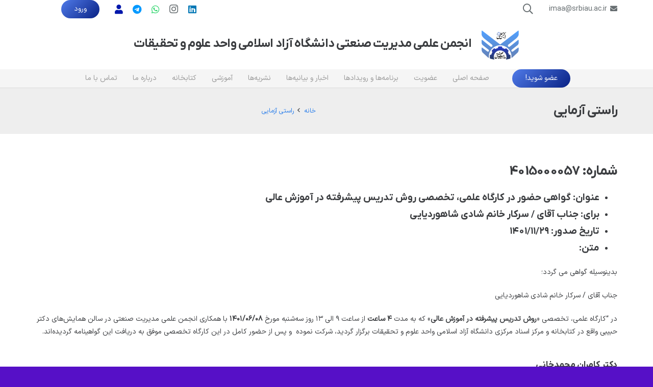

--- FILE ---
content_type: text/html; charset=UTF-8
request_url: https://saimi.ir/verification/4015000057/
body_size: 50465
content:
<!DOCTYPE HTML><html dir="rtl" lang="fa-IR" prefix="og: https://ogp.me/ns#"><head><script data-no-optimize="1">var litespeed_docref=sessionStorage.getItem("litespeed_docref");litespeed_docref&&(Object.defineProperty(document,"referrer",{get:function(){return litespeed_docref}}),sessionStorage.removeItem("litespeed_docref"));</script> <meta charset="UTF-8"><style>img:is([sizes="auto" i], [sizes^="auto," i]) { contain-intrinsic-size: 3000px 1500px }</style><title>راستی آزمایی | انجمن علمی مدیریت صنعتی دانشگاه آزاد اسلامی واحد علوم و تحقیقات</title><meta name="description" content="بدینوسیله گواهی می گردد؛"/><meta name="robots" content="follow, noindex"/><meta property="og:locale" content="fa_IR" /><meta property="og:type" content="article" /><meta property="og:title" content="راستی آزمایی | انجمن علمی مدیریت صنعتی دانشگاه آزاد اسلامی واحد علوم و تحقیقات" /><meta property="og:description" content="بدینوسیله گواهی می گردد؛" /><meta property="og:url" content="https://saimi.ir/verification/4015000057/" /><meta property="og:site_name" content="انجمن علمی مدیریت صنعتی دانشگاه آزاد اسلامی واحد علوم و تحقیقات" /><meta property="og:updated_time" content="2023-02-24T16:38:38+03:30" /><meta property="og:image" content="https://saimi.ir/wp-content/uploads/2023/02/4015000057-1024x791.jpg" /><meta property="og:image:secure_url" content="https://saimi.ir/wp-content/uploads/2023/02/4015000057-1024x791.jpg" /><meta property="og:image:width" content="1024" /><meta property="og:image:height" content="791" /><meta property="og:image:alt" content="راستی آزمایی" /><meta property="og:image:type" content="image/jpeg" /><meta property="article:published_time" content="2023-02-17T20:30:00+00:00" /><meta property="article:modified_time" content="2023-02-24T13:08:38+00:00" /><meta name="twitter:card" content="summary_large_image" /><meta name="twitter:title" content="راستی آزمایی | انجمن علمی مدیریت صنعتی دانشگاه آزاد اسلامی واحد علوم و تحقیقات" /><meta name="twitter:description" content="بدینوسیله گواهی می گردد؛" /><meta name="twitter:image" content="https://saimi.ir/wp-content/uploads/2023/02/4015000057-1024x791.jpg" /><meta name="twitter:label1" content="زمان خواندن" /><meta name="twitter:data1" content="کمتر از یک دقیقه" /> <script type="application/ld+json" class="rank-math-schema-pro">{"@context":"https://schema.org","@graph":[{"@type":"Place","@id":"https://saimi.ir/#place","address":{"@type":"PostalAddress","streetAddress":"SRBIAU","addressLocality":"Tehran","addressRegion":"Iran","addressCountry":"Iran"}},{"@type":["EducationalOrganization","Organization"],"@id":"https://saimi.ir/#organization","name":"\u0627\u0646\u062c\u0645\u0646 \u0639\u0644\u0645\u06cc \u0645\u062f\u06cc\u0631\u06cc\u062a \u0635\u0646\u0639\u062a\u06cc \u062f\u0627\u0646\u0634\u06af\u0627\u0647 \u0622\u0632\u0627\u062f \u0627\u0633\u0644\u0627\u0645\u06cc \u0648\u0627\u062d\u062f \u0639\u0644\u0648\u0645 \u0648 \u062a\u062d\u0642\u06cc\u0642\u0627\u062a","url":"https://saimi.ir","sameAs":["https://www.instagram.com/saimi.123","https://t.me/saimi_ir","https://LinkedIn.com/company/saimi123","https://Aparat.com/saimi_ir"],"email":"info@saimi.ir","address":{"@type":"PostalAddress","streetAddress":"SRBIAU","addressLocality":"Tehran","addressRegion":"Iran","addressCountry":"Iran"},"logo":{"@type":"ImageObject","@id":"https://saimi.ir/#logo","url":"https://saimi.ir/wp-content/uploads/2024/04/cropped-Saimi-Logo-Logo.png","contentUrl":"https://saimi.ir/wp-content/uploads/2024/04/cropped-Saimi-Logo-Logo.png","caption":"\u0627\u0646\u062c\u0645\u0646 \u0639\u0644\u0645\u06cc \u0645\u062f\u06cc\u0631\u06cc\u062a \u0635\u0646\u0639\u062a\u06cc \u062f\u0627\u0646\u0634\u06af\u0627\u0647 \u0622\u0632\u0627\u062f \u0627\u0633\u0644\u0627\u0645\u06cc \u0648\u0627\u062d\u062f \u0639\u0644\u0648\u0645 \u0648 \u062a\u062d\u0642\u06cc\u0642\u0627\u062a","inLanguage":"fa-IR","width":"512","height":"512"},"description":"\u0627\u0646\u062c\u0645\u0646 \u0645\u062f\u06cc\u0631\u06cc\u062a \u0635\u0646\u0639\u062a\u06cc \u062f\u0627\u0646\u0634\u06af\u0627\u0647 \u0622\u0632\u0627\u062f \u0627\u0633\u0644\u0627\u0645\u06cc \u0627\u0632 \u0633\u0627\u0644 \u06f1\u06f3\u06f9\u06f6 \u0628\u0627 \u0647\u0645\u062a \u0648 \u062a\u0644\u0627\u0634 \u062c\u0645\u0639\u06cc \u0627\u0632 \u062f\u0627\u0646\u0634\u062c\u0648\u06cc\u0627\u0646 \u0645\u0642\u0637\u0639 \u062f\u06a9\u062a\u0631\u06cc \u0648 \u0627\u0633\u0627\u062a\u06cc\u062f \u0628\u0631\u062c\u0633\u062a\u0647 \u0627\u06cc\u0646 \u0631\u0634\u062a\u0647 \u067e\u0627\u06cc\u0647\u200c\u06af\u0630\u0627\u0631\u06cc \u0634\u062f \u0648 \u062f\u0631 \u062a\u0627\u0631\u06cc\u062e \u06f1\u06f8 \u0622\u0630\u0631\u0645\u0627\u0647 \u06f1\u06f3\u06f9\u06f8 \u0628\u0627 \u0627\u062e\u0630 \u0645\u062c\u0648\u0632 \u0627\u0632 \u0628\u0627\u0634\u06af\u0627\u0647 \u067e\u0698\u0648\u0647\u0634\u06af\u0631\u0627\u0646 \u062c\u0648\u0627\u0646 \u0648 \u0646\u062e\u0628\u06af\u0627\u0646 \u0633\u0627\u0632\u0645\u0627\u0646 \u0645\u0631\u06a9\u0632\u06cc \u062f\u0627\u0646\u0634\u06af\u0627\u0647 \u0622\u0632\u0627\u062f \u0627\u0633\u0644\u0627\u0645\u06cc \u0628\u0627 \u0634\u0639\u0627\u0631 \u00ab\u0628\u0627\u0644\u0646\u062f\u06af\u06cc\u060c \u067e\u06cc\u0634\u0631\u0648 \u0648 \u067e\u06cc\u0634\u06af\u0627\u0645\u06cc \u062f\u0631 \u0639\u0644\u0645 \u0648 \u062f\u0627\u0646\u0634 \u062f\u0631 \u062d\u0648\u0632\u0647 \u0645\u062f\u06cc\u0631\u06cc\u062a \u0635\u0646\u0639\u062a\u06cc \u0627\u06cc\u0631\u0627\u0646\u00bb \u0631\u0633\u0645\u0627\u064b \u0641\u0639\u0627\u0644\u06cc\u062a \u062e\u0648\u062f \u0631\u0627 \u0622\u0639\u0627\u0632 \u06a9\u0631\u062f. \u0686\u0634\u0645\u200c\u0627\u0646\u062f\u0627\u0632 \u0627\u0646\u062c\u0645\u0646 \u0639\u0644\u0645\u06cc \u0645\u062f\u06cc\u0631\u06cc\u062a \u0635\u0646\u0639\u062a\u06cc \u062f\u0627\u0646\u0634\u06af\u0627\u0647 \u0639\u0644\u0648\u0645 \u0648 \u062a\u062d\u0642\u06cc\u0642\u0627\u062a\u060c\u200c \u0628\u0647\u200c\u0639\u0646\u0648\u0627\u0646 \u06cc\u06a9\u06cc \u0627\u0632 \u0641\u0639\u0627\u0644\u200c\u062a\u0631\u06cc\u0646 \u0648 \u0642\u062f\u06cc\u0645\u06cc\u200c\u062a\u0631\u06cc\u0646 \u0627\u0646\u062c\u0645\u0646\u200c\u0647\u0627\u06cc \u0639\u0644\u0645\u06cc \u062f\u0627\u0646\u0634\u062c\u0648\u06cc\u06cc \u0627\u06cc\u0646 \u062f\u0627\u0646\u0634\u06af\u0627\u0647\u060c \u0627\u06cc\u062c\u0627\u062f \u062a\u0634\u06a9\u0644\u06cc \u062e\u0644\u0627\u0642 \u0648 \u0646\u0648\u0622\u0648\u0631 \u062f\u0631 \u062e\u0644\u0642 \u0627\u06cc\u062f\u0647\u200c\u0647\u0627\u06cc \u0646\u0648\u06cc\u0646 \u0645\u062f\u06cc\u0631\u06cc\u062a \u0635\u0646\u0639\u062a\u06cc \u0648 \u067e\u06cc\u0634\u06af\u0627\u0645 \u062f\u0631 \u062a\u0648\u0627\u0646\u0645\u0646\u062f\u0633\u0627\u0632\u06cc \u0627\u0639\u0636\u0627 \u062f\u0631 \u062c\u0647\u062a \u0627\u0631\u062a\u0642\u0627\u06cc \u0628\u0647\u0631\u0647\u200c\u0648\u0631\u06cc \u062c\u0627\u0645\u0639\u0647 \u0639\u0644\u0645\u06cc \u0648 \u0635\u0646\u0639\u062a\u06cc \u0627\u06cc\u0631\u0627\u0646 \u0627\u0633\u062a.","legalName":"\u0627\u0646\u062c\u0645\u0646 \u0639\u0644\u0645\u06cc \u062f\u0627\u0646\u0634\u062c\u0648\u06cc\u06cc \u0645\u062f\u06cc\u0631\u06cc\u062a \u0635\u0646\u0639\u062a\u06cc \u062f\u0627\u0646\u0634\u06af\u0627\u0647 \u0622\u0632\u0627\u062f \u0627\u0633\u0644\u0627\u0645\u06cc \u0648\u0627\u062d\u062f \u0639\u0644\u0648\u0645 \u0648 \u062a\u062d\u0642\u06cc\u0642\u0627\u062a \u062a\u0647\u0631\u0627\u0646","foundingDate":"2017","location":{"@id":"https://saimi.ir/#place"}},{"@type":"WebSite","@id":"https://saimi.ir/#website","url":"https://saimi.ir","name":"\u0627\u0646\u062c\u0645\u0646 \u0639\u0644\u0645\u06cc \u0645\u062f\u06cc\u0631\u06cc\u062a \u0635\u0646\u0639\u062a\u06cc \u062f\u0627\u0646\u0634\u06af\u0627\u0647 \u0622\u0632\u0627\u062f \u0627\u0633\u0644\u0627\u0645\u06cc \u0648\u0627\u062d\u062f \u0639\u0644\u0648\u0645 \u0648 \u062a\u062d\u0642\u06cc\u0642\u0627\u062a","alternateName":"\u0627\u0646\u062c\u0645\u0646 \u0645\u062f\u06cc\u0631\u06cc\u062a \u0635\u0646\u0639\u062a\u06cc","publisher":{"@id":"https://saimi.ir/#organization"},"inLanguage":"fa-IR"},{"@type":"ImageObject","@id":"https://saimi.ir/wp-content/uploads/2023/02/4015000057-scaled.jpg","url":"https://saimi.ir/wp-content/uploads/2023/02/4015000057-scaled.jpg","width":"2560","height":"1978","inLanguage":"fa-IR"},{"@type":"BreadcrumbList","@id":"https://saimi.ir/verification/4015000057/#breadcrumb","itemListElement":[{"@type":"ListItem","position":"1","item":{"@id":"https://saimi.ir","name":"\u062e\u0627\u0646\u0647"}},{"@type":"ListItem","position":"2","item":{"@id":"https://saimi.ir/verification/4015000057/","name":"\u0631\u0627\u0633\u062a\u06cc \u0622\u0632\u0645\u0627\u06cc\u06cc"}}]},{"@type":"WebPage","@id":"https://saimi.ir/verification/4015000057/#webpage","url":"https://saimi.ir/verification/4015000057/","name":"\u0631\u0627\u0633\u062a\u06cc \u0622\u0632\u0645\u0627\u06cc\u06cc | \u0627\u0646\u062c\u0645\u0646 \u0639\u0644\u0645\u06cc \u0645\u062f\u06cc\u0631\u06cc\u062a \u0635\u0646\u0639\u062a\u06cc \u062f\u0627\u0646\u0634\u06af\u0627\u0647 \u0622\u0632\u0627\u062f \u0627\u0633\u0644\u0627\u0645\u06cc \u0648\u0627\u062d\u062f \u0639\u0644\u0648\u0645 \u0648 \u062a\u062d\u0642\u06cc\u0642\u0627\u062a","datePublished":"2023-02-18T00:00:00+03:30","dateModified":"2023-02-24T16:38:38+03:30","isPartOf":{"@id":"https://saimi.ir/#website"},"primaryImageOfPage":{"@id":"https://saimi.ir/wp-content/uploads/2023/02/4015000057-scaled.jpg"},"inLanguage":"fa-IR","breadcrumb":{"@id":"https://saimi.ir/verification/4015000057/#breadcrumb"}},{"@type":"Person","@id":"https://saimi.ir/author/baladzadeh/","name":"\u0645\u0647\u062f\u06cc\u200c\u06cc\u0627\u0631 \u0628\u0644\u062f\u0632\u0627\u062f\u0647","url":"https://saimi.ir/author/baladzadeh/","image":{"@type":"ImageObject","@id":"https://saimi.ir/wp-content/litespeed/avatar/790fbd50cec9a55a91d217ee59f6a15b.jpg?ver=1769007739","url":"https://saimi.ir/wp-content/litespeed/avatar/790fbd50cec9a55a91d217ee59f6a15b.jpg?ver=1769007739","caption":"\u0645\u0647\u062f\u06cc\u200c\u06cc\u0627\u0631 \u0628\u0644\u062f\u0632\u0627\u062f\u0647","inLanguage":"fa-IR"},"sameAs":["https://www.linkedin.com/in/themahdiyarb"],"worksFor":{"@id":"https://saimi.ir/#organization"}},{"@type":"Article","headline":"\u0631\u0627\u0633\u062a\u06cc \u0622\u0632\u0645\u0627\u06cc\u06cc | \u0627\u0646\u062c\u0645\u0646 \u0639\u0644\u0645\u06cc \u0645\u062f\u06cc\u0631\u06cc\u062a \u0635\u0646\u0639\u062a\u06cc \u062f\u0627\u0646\u0634\u06af\u0627\u0647 \u0622\u0632\u0627\u062f \u0627\u0633\u0644\u0627\u0645\u06cc \u0648\u0627\u062d\u062f \u0639\u0644\u0648\u0645 \u0648 \u062a\u062d\u0642\u06cc\u0642\u0627\u062a","datePublished":"2023-02-18T00:00:00+03:30","dateModified":"2023-02-24T16:38:38+03:30","author":{"@id":"https://saimi.ir/author/baladzadeh/","name":"\u0645\u0647\u062f\u06cc\u200c\u06cc\u0627\u0631 \u0628\u0644\u062f\u0632\u0627\u062f\u0647"},"publisher":{"@id":"https://saimi.ir/#organization"},"description":"\u0628\u062f\u06cc\u0646\u0648\u0633\u06cc\u0644\u0647 \u06af\u0648\u0627\u0647\u06cc \u0645\u06cc \u06af\u0631\u062f\u062f\u061b","name":"\u0631\u0627\u0633\u062a\u06cc \u0622\u0632\u0645\u0627\u06cc\u06cc | \u0627\u0646\u062c\u0645\u0646 \u0639\u0644\u0645\u06cc \u0645\u062f\u06cc\u0631\u06cc\u062a \u0635\u0646\u0639\u062a\u06cc \u062f\u0627\u0646\u0634\u06af\u0627\u0647 \u0622\u0632\u0627\u062f \u0627\u0633\u0644\u0627\u0645\u06cc \u0648\u0627\u062d\u062f \u0639\u0644\u0648\u0645 \u0648 \u062a\u062d\u0642\u06cc\u0642\u0627\u062a","@id":"https://saimi.ir/verification/4015000057/#richSnippet","isPartOf":{"@id":"https://saimi.ir/verification/4015000057/#webpage"},"image":{"@id":"https://saimi.ir/wp-content/uploads/2023/02/4015000057-scaled.jpg"},"inLanguage":"fa-IR","mainEntityOfPage":{"@id":"https://saimi.ir/verification/4015000057/#webpage"}}]}</script> <link rel="alternate" type="application/rss+xml" title="انجمن علمی مدیریت صنعتی دانشگاه آزاد اسلامی واحد علوم و تحقیقات &raquo; خوراک" href="https://saimi.ir/feed/" /><link rel="alternate" type="application/rss+xml" title="انجمن علمی مدیریت صنعتی دانشگاه آزاد اسلامی واحد علوم و تحقیقات &raquo; خوراک دیدگاه‌ها" href="https://saimi.ir/comments/feed/" /><link rel="canonical" href="https://saimi.ir/verification/4015000057" /><meta name="viewport" content="width=device-width, initial-scale=1"><meta name="theme-color" content="#ffffff"><meta property="og:title" content="راستی آزمایی | انجمن علمی مدیریت صنعتی دانشگاه آزاد اسلامی واحد علوم و تحقیقات"><meta property="og:url" content="https://saimi.ir/verification/4015000057"><meta property="og:locale" content="fa_IR"><meta property="og:site_name" content="انجمن علمی مدیریت صنعتی دانشگاه آزاد اسلامی واحد علوم و تحقیقات"><meta property="og:type" content="website"><meta property="og:image" content="https://saimi.ir/wp-content/uploads/2023/02/4015000057-1024x791.jpg" itemprop="image"><link rel="preload" href="https://saimi.ir/wp-content/uploads/2024/08/IRANSansX-Regular.woff" as="font" type="font/woff" crossorigin><link rel="preload" href="https://saimi.ir/wp-content/uploads/2024/09/IRANYekanXFaNum-Bold.woff" as="font" type="font/woff" crossorigin><link rel="preload" href="https://saimi.ir/wp-content/uploads/2024/09/IRANSansXFaNum-Regular.woff" as="font" type="font/woff" crossorigin><link data-optimized="2" rel="stylesheet" href="https://saimi.ir/wp-content/litespeed/css/027d7a88e5951a0ce625bd80cca8695f.css?ver=38d33" /> <script type="litespeed/javascript" data-src="https://saimi.ir/wp-includes/js/jquery/jquery.min.js" id="jquery-core-js"></script> <script id="ajax-script-js-extra" type="litespeed/javascript">var ajax_object={"ajaxurl":"https:\/\/saimi.ir\/wp-json\/wpsms\/v1\/newsletter","unknown_error":"Unknown Error! Check your connection and try again.","loading_text":"Loading...","subscribe_text":"Subscribe","activation_text":"Activation"}</script> <script></script><link rel="https://api.w.org/" href="https://saimi.ir/wp-json/" /><link rel="alternate" title="JSON" type="application/json" href="https://saimi.ir/wp-json/wp/v2/pages/9128" /><link rel="EditURI" type="application/rsd+xml" title="RSD" href="https://saimi.ir/xmlrpc.php?rsd" /><meta name="generator" content="WordPress 6.8.3" /><link rel='shortlink' href='https://saimi.ir/?p=9128' /><link rel="alternate" title="oEmbed (JSON)" type="application/json+oembed" href="https://saimi.ir/wp-json/oembed/1.0/embed?url=https%3A%2F%2Fsaimi.ir%2Fverification%2F4015000057%2F" /><link rel="alternate" title="oEmbed (XML)" type="text/xml+oembed" href="https://saimi.ir/wp-json/oembed/1.0/embed?url=https%3A%2F%2Fsaimi.ir%2Fverification%2F4015000057%2F&#038;format=xml" />
 <script type="litespeed/javascript" data-src="https://www.googletagmanager.com/gtag/js?id=G-YEW9Y20SJY"></script> <script type="litespeed/javascript">window.dataLayer=window.dataLayer||[];function gtag(){dataLayer.push(arguments)}
gtag('js',new Date());gtag('config','G-YEW9Y20SJY')</script>  <script type="litespeed/javascript">(function(c,l,a,r,i,t,y){c[a]=c[a]||function(){(c[a].q=c[a].q||[]).push(arguments)};t=l.createElement(r);t.async=1;t.src="https://www.clarity.ms/tag/"+i+"?ref=bwt";y=l.getElementsByTagName(r)[0];y.parentNode.insertBefore(t,y)})(window,document,"clarity","script","p136k9c9my")</script> <script type="litespeed/javascript">(function(c,l,a,r,i,t,y){c[a]=c[a]||function(){(c[a].q=c[a].q||[]).push(arguments)};t=l.createElement(r);t.async=1;t.src="https://www.clarity.ms/tag/"+i;y=l.getElementsByTagName(r)[0];y.parentNode.insertBefore(t,y)})(window,document,"clarity","script","p13861vzim")</script> <script type="litespeed/javascript">(function(c,l,a,r,i,t,y){c[a]=c[a]||function(){(c[a].q=c[a].q||[]).push(arguments)};t=l.createElement(r);t.async=1;t.src="https://www.clarity.ms/tag/"+i+"?ref=wordpress";y=l.getElementsByTagName(r)[0];y.parentNode.insertBefore(t,y)})(window,document,"clarity","script","p13861vzim")</script>  <script id="us_add_no_touch" type="litespeed/javascript">if(!/Android|webOS|iPhone|iPad|iPod|BlackBerry|IEMobile|Opera Mini/i.test(navigator.userAgent)){document.documentElement.classList.add("no-touch")}</script> <script id="us_color_scheme_switch_class" type="litespeed/javascript">if(document.cookie.includes("us_color_scheme_switch_is_on=true")){document.documentElement.classList.add("us-color-scheme-on")}</script> <style>.recentcomments a{display:inline !important;padding:0 !important;margin:0 !important;}</style><meta name="generator" content="Powered by WPBakery Page Builder - drag and drop page builder for WordPress."/><link rel="icon" href="https://saimi.ir/wp-content/uploads/2024/04/cropped-Saimi-Logo-Empty-32x32.png" sizes="32x32" /><link rel="icon" href="https://saimi.ir/wp-content/uploads/2024/04/cropped-Saimi-Logo-Empty-192x192.png" sizes="192x192" /><link rel="apple-touch-icon" href="https://saimi.ir/wp-content/uploads/2024/04/cropped-Saimi-Logo-Empty-180x180.png" /><meta name="msapplication-TileImage" content="https://saimi.ir/wp-content/uploads/2024/04/cropped-Saimi-Logo-Empty-270x270.png" /><style>:root { 
								}</style><noscript><style>.wpb_animate_when_almost_visible { opacity: 1; }</style></noscript><style id="us-icon-fonts">@font-face{font-display:block;font-style:normal;font-family:"fontawesome";font-weight:900;src:url("//saimi.ir/wp-content/themes/Impreza/fonts/fa-solid-900.woff2?ver=8.35.2") format("woff2")}.fas{font-family:"fontawesome";font-weight:900}@font-face{font-display:block;font-style:normal;font-family:"fontawesome";font-weight:400;src:url("//saimi.ir/wp-content/themes/Impreza/fonts/fa-regular-400.woff2?ver=8.35.2") format("woff2")}.far{font-family:"fontawesome";font-weight:400}@font-face{font-display:block;font-style:normal;font-family:"fontawesome";font-weight:300;src:url("//saimi.ir/wp-content/themes/Impreza/fonts/fa-light-300.woff2?ver=8.35.2") format("woff2")}.fal{font-family:"fontawesome";font-weight:300}@font-face{font-display:block;font-style:normal;font-family:"Font Awesome 5 Duotone";font-weight:900;src:url("//saimi.ir/wp-content/themes/Impreza/fonts/fa-duotone-900.woff2?ver=8.35.2") format("woff2")}.fad{font-family:"Font Awesome 5 Duotone";font-weight:900}.fad{position:relative}.fad:before{position:absolute}.fad:after{opacity:0.4}@font-face{font-display:block;font-style:normal;font-family:"Font Awesome 5 Brands";font-weight:400;src:url("//saimi.ir/wp-content/themes/Impreza/fonts/fa-brands-400.woff2?ver=8.35.2") format("woff2")}.fab{font-family:"Font Awesome 5 Brands";font-weight:400}@font-face{font-display:block;font-style:normal;font-family:"Material Icons";font-weight:400;src:url("//saimi.ir/wp-content/themes/Impreza/fonts/material-icons.woff2?ver=8.35.2") format("woff2")}.material-icons{font-family:"Material Icons";font-weight:400}</style><style id="us-current-header-css">.l-subheader.at_top,.l-subheader.at_top .w-dropdown-list,.l-subheader.at_top .type_mobile .w-nav-list.level_1{background:var(--color-header-top-bg);color:var(--color-header-top-text)}.no-touch .l-subheader.at_top a:hover,.no-touch .l-header.bg_transparent .l-subheader.at_top .w-dropdown.opened a:hover{color:var(--color-header-top-text-hover)}.l-header.bg_transparent:not(.sticky) .l-subheader.at_top{background:var(--color-header-top-transparent-bg);color:var(--color-header-top-transparent-text)}.no-touch .l-header.bg_transparent:not(.sticky) .at_top .w-cart-link:hover,.no-touch .l-header.bg_transparent:not(.sticky) .at_top .w-text a:hover,.no-touch .l-header.bg_transparent:not(.sticky) .at_top .w-html a:hover,.no-touch .l-header.bg_transparent:not(.sticky) .at_top .w-nav>a:hover,.no-touch .l-header.bg_transparent:not(.sticky) .at_top .w-menu a:hover,.no-touch .l-header.bg_transparent:not(.sticky) .at_top .w-search>a:hover,.no-touch .l-header.bg_transparent:not(.sticky) .at_top .w-socials.shape_none.color_text a:hover,.no-touch .l-header.bg_transparent:not(.sticky) .at_top .w-socials.shape_none.color_link a:hover,.no-touch .l-header.bg_transparent:not(.sticky) .at_top .w-dropdown a:hover,.no-touch .l-header.bg_transparent:not(.sticky) .at_top .type_desktop .menu-item.level_1.opened>a,.no-touch .l-header.bg_transparent:not(.sticky) .at_top .type_desktop .menu-item.level_1:hover>a{color:var(--color-header-transparent-text-hover)}.l-subheader.at_middle,.l-subheader.at_middle .w-dropdown-list,.l-subheader.at_middle .type_mobile .w-nav-list.level_1{background:var(--color-header-middle-bg);color:var(--color-header-middle-text)}.no-touch .l-subheader.at_middle a:hover,.no-touch .l-header.bg_transparent .l-subheader.at_middle .w-dropdown.opened a:hover{color:#277ae6}.l-header.bg_transparent:not(.sticky) .l-subheader.at_middle{background:var(--color-header-transparent-bg);color:var(--color-header-transparent-text)}.no-touch .l-header.bg_transparent:not(.sticky) .at_middle .w-cart-link:hover,.no-touch .l-header.bg_transparent:not(.sticky) .at_middle .w-text a:hover,.no-touch .l-header.bg_transparent:not(.sticky) .at_middle .w-html a:hover,.no-touch .l-header.bg_transparent:not(.sticky) .at_middle .w-nav>a:hover,.no-touch .l-header.bg_transparent:not(.sticky) .at_middle .w-menu a:hover,.no-touch .l-header.bg_transparent:not(.sticky) .at_middle .w-search>a:hover,.no-touch .l-header.bg_transparent:not(.sticky) .at_middle .w-socials.shape_none.color_text a:hover,.no-touch .l-header.bg_transparent:not(.sticky) .at_middle .w-socials.shape_none.color_link a:hover,.no-touch .l-header.bg_transparent:not(.sticky) .at_middle .w-dropdown a:hover,.no-touch .l-header.bg_transparent:not(.sticky) .at_middle .type_desktop .menu-item.level_1.opened>a,.no-touch .l-header.bg_transparent:not(.sticky) .at_middle .type_desktop .menu-item.level_1:hover>a{color:var(--color-header-transparent-text-hover)}.l-subheader.at_bottom,.l-subheader.at_bottom .w-dropdown-list,.l-subheader.at_bottom .type_mobile .w-nav-list.level_1{background:#f5f5f5;color:#999999}.no-touch .l-subheader.at_bottom a:hover,.no-touch .l-header.bg_transparent .l-subheader.at_bottom .w-dropdown.opened a:hover{color:#e95095}.l-header.bg_transparent:not(.sticky) .l-subheader.at_bottom{background:var(--color-header-transparent-bg);color:var(--color-header-transparent-text)}.no-touch .l-header.bg_transparent:not(.sticky) .at_bottom .w-cart-link:hover,.no-touch .l-header.bg_transparent:not(.sticky) .at_bottom .w-text a:hover,.no-touch .l-header.bg_transparent:not(.sticky) .at_bottom .w-html a:hover,.no-touch .l-header.bg_transparent:not(.sticky) .at_bottom .w-nav>a:hover,.no-touch .l-header.bg_transparent:not(.sticky) .at_bottom .w-menu a:hover,.no-touch .l-header.bg_transparent:not(.sticky) .at_bottom .w-search>a:hover,.no-touch .l-header.bg_transparent:not(.sticky) .at_bottom .w-socials.shape_none.color_text a:hover,.no-touch .l-header.bg_transparent:not(.sticky) .at_bottom .w-socials.shape_none.color_link a:hover,.no-touch .l-header.bg_transparent:not(.sticky) .at_bottom .w-dropdown a:hover,.no-touch .l-header.bg_transparent:not(.sticky) .at_bottom .type_desktop .menu-item.level_1.opened>a,.no-touch .l-header.bg_transparent:not(.sticky) .at_bottom .type_desktop .menu-item.level_1:hover>a{color:var(--color-header-transparent-text-hover)}.header_ver .l-header{background:var(--color-header-middle-bg);color:var(--color-header-middle-text)}@media (min-width:902px){.hidden_for_default{display:none!important}.l-header{position:relative;z-index:111;width:100%}.l-subheader{margin:0 auto}.l-subheader.width_full{padding-left:1.5rem;padding-right:1.5rem}.l-subheader-h{display:flex;align-items:center;position:relative;margin:0 auto;max-width:var(--site-content-width,1200px);height:inherit}.w-header-show{display:none}.l-header.pos_fixed{position:fixed;left:0}.l-header.pos_fixed:not(.notransition) .l-subheader{transition-property:transform,background,box-shadow,line-height,height;transition-duration:.3s;transition-timing-function:cubic-bezier(.78,.13,.15,.86)}.headerinpos_bottom.sticky_first_section .l-header.pos_fixed{position:fixed!important}.header_hor .l-header.sticky_auto_hide{transition:transform .3s cubic-bezier(.78,.13,.15,.86) .1s}.header_hor .l-header.sticky_auto_hide.down{transform:translateY(-110%)}.l-header.bg_transparent:not(.sticky) .l-subheader{box-shadow:none!important;background:none}.l-header.bg_transparent~.l-main .l-section.width_full.height_auto:first-of-type>.l-section-h{padding-top:0!important;padding-bottom:0!important}.l-header.pos_static.bg_transparent{position:absolute;left:0}.l-subheader.width_full .l-subheader-h{max-width:none!important}.l-header.shadow_thin .l-subheader.at_middle,.l-header.shadow_thin .l-subheader.at_bottom{box-shadow:0 1px 0 rgba(0,0,0,0.08)}.l-header.shadow_wide .l-subheader.at_middle,.l-header.shadow_wide .l-subheader.at_bottom{box-shadow:0 3px 5px -1px rgba(0,0,0,0.1),0 2px 1px -1px rgba(0,0,0,0.05)}.header_hor .l-subheader-cell>.w-cart{margin-left:0;margin-right:0}:root{--header-height:172px;--header-sticky-height:96px}.l-header:before{content:'172'}.l-header.sticky:before{content:'96'}.l-subheader.at_top{line-height:36px;height:36px}.l-header.sticky .l-subheader.at_top{line-height:0px;height:0px;overflow:hidden}.l-subheader.at_middle{line-height:100px;height:100px}.l-header.sticky .l-subheader.at_middle{line-height:60px;height:60px}.l-subheader.at_bottom{line-height:36px;height:36px}.l-header.sticky .l-subheader.at_bottom{line-height:36px;height:36px}.l-subheader.at_middle .l-subheader-cell.at_left,.l-subheader.at_middle .l-subheader-cell.at_right{display:flex;flex-basis:100px}.headerinpos_above .l-header.pos_fixed{overflow:hidden;transition:transform 0.3s;transform:translate3d(0,-100%,0)}.headerinpos_above .l-header.pos_fixed.sticky{overflow:visible;transform:none}.headerinpos_above .l-header.pos_fixed~.l-section>.l-section-h,.headerinpos_above .l-header.pos_fixed~.l-main .l-section:first-of-type>.l-section-h{padding-top:0!important}.headerinpos_below .l-header.pos_fixed:not(.sticky){position:absolute;top:100%}.headerinpos_below .l-header.pos_fixed~.l-main>.l-section:first-of-type>.l-section-h{padding-top:0!important}.headerinpos_below .l-header.pos_fixed~.l-main .l-section.full_height:nth-of-type(2){min-height:100vh}.headerinpos_below .l-header.pos_fixed~.l-main>.l-section:nth-of-type(2)>.l-section-h{padding-top:var(--header-height)}.headerinpos_bottom .l-header.pos_fixed:not(.sticky){position:absolute;top:100vh}.headerinpos_bottom .l-header.pos_fixed~.l-main>.l-section:first-of-type>.l-section-h{padding-top:0!important}.headerinpos_bottom .l-header.pos_fixed~.l-main>.l-section:first-of-type>.l-section-h{padding-bottom:var(--header-height)}.headerinpos_bottom .l-header.pos_fixed.bg_transparent~.l-main .l-section.valign_center:not(.height_auto):first-of-type>.l-section-h{top:calc( var(--header-height) / 2 )}.headerinpos_bottom .l-header.pos_fixed:not(.sticky) .w-cart-dropdown,.headerinpos_bottom .l-header.pos_fixed:not(.sticky) .w-nav.type_desktop .w-nav-list.level_2{bottom:100%;transform-origin:0 100%}.headerinpos_bottom .l-header.pos_fixed:not(.sticky) .w-nav.type_mobile.m_layout_dropdown .w-nav-list.level_1{top:auto;bottom:100%;box-shadow:var(--box-shadow-up)}.headerinpos_bottom .l-header.pos_fixed:not(.sticky) .w-nav.type_desktop .w-nav-list.level_3,.headerinpos_bottom .l-header.pos_fixed:not(.sticky) .w-nav.type_desktop .w-nav-list.level_4{top:auto;bottom:0;transform-origin:0 100%}.headerinpos_bottom .l-header.pos_fixed:not(.sticky) .w-dropdown-list{top:auto;bottom:-0.4em;padding-top:0.4em;padding-bottom:2.4em}.admin-bar .l-header.pos_static.bg_solid~.l-main .l-section.full_height:first-of-type{min-height:calc( 100vh - var(--header-height) - 32px )}.admin-bar .l-header.pos_fixed:not(.sticky_auto_hide)~.l-main .l-section.full_height:not(:first-of-type){min-height:calc( 100vh - var(--header-sticky-height) - 32px )}.admin-bar.headerinpos_below .l-header.pos_fixed~.l-main .l-section.full_height:nth-of-type(2){min-height:calc(100vh - 32px)}}@media (min-width:1025px) and (max-width:901px){.hidden_for_laptops{display:none!important}.l-header{position:relative;z-index:111;width:100%}.l-subheader{margin:0 auto}.l-subheader.width_full{padding-left:1.5rem;padding-right:1.5rem}.l-subheader-h{display:flex;align-items:center;position:relative;margin:0 auto;max-width:var(--site-content-width,1200px);height:inherit}.w-header-show{display:none}.l-header.pos_fixed{position:fixed;left:0}.l-header.pos_fixed:not(.notransition) .l-subheader{transition-property:transform,background,box-shadow,line-height,height;transition-duration:.3s;transition-timing-function:cubic-bezier(.78,.13,.15,.86)}.headerinpos_bottom.sticky_first_section .l-header.pos_fixed{position:fixed!important}.header_hor .l-header.sticky_auto_hide{transition:transform .3s cubic-bezier(.78,.13,.15,.86) .1s}.header_hor .l-header.sticky_auto_hide.down{transform:translateY(-110%)}.l-header.bg_transparent:not(.sticky) .l-subheader{box-shadow:none!important;background:none}.l-header.bg_transparent~.l-main .l-section.width_full.height_auto:first-of-type>.l-section-h{padding-top:0!important;padding-bottom:0!important}.l-header.pos_static.bg_transparent{position:absolute;left:0}.l-subheader.width_full .l-subheader-h{max-width:none!important}.l-header.shadow_thin .l-subheader.at_middle,.l-header.shadow_thin .l-subheader.at_bottom{box-shadow:0 1px 0 rgba(0,0,0,0.08)}.l-header.shadow_wide .l-subheader.at_middle,.l-header.shadow_wide .l-subheader.at_bottom{box-shadow:0 3px 5px -1px rgba(0,0,0,0.1),0 2px 1px -1px rgba(0,0,0,0.05)}.header_hor .l-subheader-cell>.w-cart{margin-left:0;margin-right:0}:root{--header-height:172px;--header-sticky-height:100px}.l-header:before{content:'172'}.l-header.sticky:before{content:'100'}.l-subheader.at_top{line-height:36px;height:36px}.l-header.sticky .l-subheader.at_top{line-height:0px;height:0px;overflow:hidden}.l-subheader.at_middle{line-height:100px;height:100px}.l-header.sticky .l-subheader.at_middle{line-height:60px;height:60px}.l-subheader.at_bottom{line-height:36px;height:36px}.l-header.sticky .l-subheader.at_bottom{line-height:40px;height:40px}.l-subheader.at_middle .l-subheader-cell.at_left,.l-subheader.at_middle .l-subheader-cell.at_right{display:flex;flex-basis:100px}.headerinpos_above .l-header.pos_fixed{overflow:hidden;transition:transform 0.3s;transform:translate3d(0,-100%,0)}.headerinpos_above .l-header.pos_fixed.sticky{overflow:visible;transform:none}.headerinpos_above .l-header.pos_fixed~.l-section>.l-section-h,.headerinpos_above .l-header.pos_fixed~.l-main .l-section:first-of-type>.l-section-h{padding-top:0!important}.headerinpos_below .l-header.pos_fixed:not(.sticky){position:absolute;top:100%}.headerinpos_below .l-header.pos_fixed~.l-main>.l-section:first-of-type>.l-section-h{padding-top:0!important}.headerinpos_below .l-header.pos_fixed~.l-main .l-section.full_height:nth-of-type(2){min-height:100vh}.headerinpos_below .l-header.pos_fixed~.l-main>.l-section:nth-of-type(2)>.l-section-h{padding-top:var(--header-height)}.headerinpos_bottom .l-header.pos_fixed:not(.sticky){position:absolute;top:100vh}.headerinpos_bottom .l-header.pos_fixed~.l-main>.l-section:first-of-type>.l-section-h{padding-top:0!important}.headerinpos_bottom .l-header.pos_fixed~.l-main>.l-section:first-of-type>.l-section-h{padding-bottom:var(--header-height)}.headerinpos_bottom .l-header.pos_fixed.bg_transparent~.l-main .l-section.valign_center:not(.height_auto):first-of-type>.l-section-h{top:calc( var(--header-height) / 2 )}.headerinpos_bottom .l-header.pos_fixed:not(.sticky) .w-cart-dropdown,.headerinpos_bottom .l-header.pos_fixed:not(.sticky) .w-nav.type_desktop .w-nav-list.level_2{bottom:100%;transform-origin:0 100%}.headerinpos_bottom .l-header.pos_fixed:not(.sticky) .w-nav.type_mobile.m_layout_dropdown .w-nav-list.level_1{top:auto;bottom:100%;box-shadow:var(--box-shadow-up)}.headerinpos_bottom .l-header.pos_fixed:not(.sticky) .w-nav.type_desktop .w-nav-list.level_3,.headerinpos_bottom .l-header.pos_fixed:not(.sticky) .w-nav.type_desktop .w-nav-list.level_4{top:auto;bottom:0;transform-origin:0 100%}.headerinpos_bottom .l-header.pos_fixed:not(.sticky) .w-dropdown-list{top:auto;bottom:-0.4em;padding-top:0.4em;padding-bottom:2.4em}.admin-bar .l-header.pos_static.bg_solid~.l-main .l-section.full_height:first-of-type{min-height:calc( 100vh - var(--header-height) - 32px )}.admin-bar .l-header.pos_fixed:not(.sticky_auto_hide)~.l-main .l-section.full_height:not(:first-of-type){min-height:calc( 100vh - var(--header-sticky-height) - 32px )}.admin-bar.headerinpos_below .l-header.pos_fixed~.l-main .l-section.full_height:nth-of-type(2){min-height:calc(100vh - 32px)}}@media (min-width:601px) and (max-width:1024px){.hidden_for_tablets{display:none!important}.l-subheader.at_bottom{display:none}.l-header{position:relative;z-index:111;width:100%}.l-subheader{margin:0 auto}.l-subheader.width_full{padding-left:1.5rem;padding-right:1.5rem}.l-subheader-h{display:flex;align-items:center;position:relative;margin:0 auto;max-width:var(--site-content-width,1200px);height:inherit}.w-header-show{display:none}.l-header.pos_fixed{position:fixed;left:0}.l-header.pos_fixed:not(.notransition) .l-subheader{transition-property:transform,background,box-shadow,line-height,height;transition-duration:.3s;transition-timing-function:cubic-bezier(.78,.13,.15,.86)}.headerinpos_bottom.sticky_first_section .l-header.pos_fixed{position:fixed!important}.header_hor .l-header.sticky_auto_hide{transition:transform .3s cubic-bezier(.78,.13,.15,.86) .1s}.header_hor .l-header.sticky_auto_hide.down{transform:translateY(-110%)}.l-header.bg_transparent:not(.sticky) .l-subheader{box-shadow:none!important;background:none}.l-header.bg_transparent~.l-main .l-section.width_full.height_auto:first-of-type>.l-section-h{padding-top:0!important;padding-bottom:0!important}.l-header.pos_static.bg_transparent{position:absolute;left:0}.l-subheader.width_full .l-subheader-h{max-width:none!important}.l-header.shadow_thin .l-subheader.at_middle,.l-header.shadow_thin .l-subheader.at_bottom{box-shadow:0 1px 0 rgba(0,0,0,0.08)}.l-header.shadow_wide .l-subheader.at_middle,.l-header.shadow_wide .l-subheader.at_bottom{box-shadow:0 3px 5px -1px rgba(0,0,0,0.1),0 2px 1px -1px rgba(0,0,0,0.05)}.header_hor .l-subheader-cell>.w-cart{margin-left:0;margin-right:0}:root{--header-height:116px;--header-sticky-height:60px}.l-header:before{content:'116'}.l-header.sticky:before{content:'60'}.l-subheader.at_top{line-height:36px;height:36px}.l-header.sticky .l-subheader.at_top{line-height:0px;height:0px;overflow:hidden}.l-subheader.at_middle{line-height:80px;height:80px}.l-header.sticky .l-subheader.at_middle{line-height:60px;height:60px}.l-subheader.at_bottom{line-height:50px;height:50px}.l-header.sticky .l-subheader.at_bottom{line-height:50px;height:50px}}@media (max-width:600px){.hidden_for_mobiles{display:none!important}.l-header{position:relative;z-index:111;width:100%}.l-subheader{margin:0 auto}.l-subheader.width_full{padding-left:1.5rem;padding-right:1.5rem}.l-subheader-h{display:flex;align-items:center;position:relative;margin:0 auto;max-width:var(--site-content-width,1200px);height:inherit}.w-header-show{display:none}.l-header.pos_fixed{position:fixed;left:0}.l-header.pos_fixed:not(.notransition) .l-subheader{transition-property:transform,background,box-shadow,line-height,height;transition-duration:.3s;transition-timing-function:cubic-bezier(.78,.13,.15,.86)}.headerinpos_bottom.sticky_first_section .l-header.pos_fixed{position:fixed!important}.header_hor .l-header.sticky_auto_hide{transition:transform .3s cubic-bezier(.78,.13,.15,.86) .1s}.header_hor .l-header.sticky_auto_hide.down{transform:translateY(-110%)}.l-header.bg_transparent:not(.sticky) .l-subheader{box-shadow:none!important;background:none}.l-header.bg_transparent~.l-main .l-section.width_full.height_auto:first-of-type>.l-section-h{padding-top:0!important;padding-bottom:0!important}.l-header.pos_static.bg_transparent{position:absolute;left:0}.l-subheader.width_full .l-subheader-h{max-width:none!important}.l-header.shadow_thin .l-subheader.at_middle,.l-header.shadow_thin .l-subheader.at_bottom{box-shadow:0 1px 0 rgba(0,0,0,0.08)}.l-header.shadow_wide .l-subheader.at_middle,.l-header.shadow_wide .l-subheader.at_bottom{box-shadow:0 3px 5px -1px rgba(0,0,0,0.1),0 2px 1px -1px rgba(0,0,0,0.05)}.header_hor .l-subheader-cell>.w-cart{margin-left:0;margin-right:0}:root{--header-height:136px;--header-sticky-height:100px}.l-header:before{content:'136'}.l-header.sticky:before{content:'100'}.l-subheader.at_top{line-height:36px;height:36px}.l-header.sticky .l-subheader.at_top{line-height:0px;height:0px;overflow:hidden}.l-subheader.at_middle{line-height:50px;height:50px}.l-header.sticky .l-subheader.at_middle{line-height:50px;height:50px}.l-subheader.at_bottom{line-height:50px;height:50px}.l-header.sticky .l-subheader.at_bottom{line-height:50px;height:50px}}@media (min-width:902px){.ush_image_1{height:75px!important}.l-header.sticky .ush_image_1{height:55px!important}}@media (min-width:1025px) and (max-width:901px){.ush_image_1{height:30px!important}.l-header.sticky .ush_image_1{height:30px!important}}@media (min-width:601px) and (max-width:1024px){.ush_image_1{height:50px!important}.l-header.sticky .ush_image_1{height:45px!important}}@media (max-width:600px){.ush_image_1{height:40px!important}.l-header.sticky .ush_image_1{height:40px!important}}.header_hor .ush_menu_1.type_desktop .menu-item.level_1>a:not(.w-btn){padding-left:15px;padding-right:15px}.header_hor .ush_menu_1.type_desktop .menu-item.level_1>a.w-btn{margin-left:15px;margin-right:15px}.header_hor .ush_menu_1.type_desktop.align-edges>.w-nav-list.level_1{margin-left:-15px;margin-right:-15px}.header_ver .ush_menu_1.type_desktop .menu-item.level_1>a:not(.w-btn){padding-top:15px;padding-bottom:15px}.header_ver .ush_menu_1.type_desktop .menu-item.level_1>a.w-btn{margin-top:15px;margin-bottom:15px}.ush_menu_1.type_desktop .menu-item:not(.level_1){font-size:15px}.ush_menu_1.type_mobile .w-nav-anchor.level_1,.ush_menu_1.type_mobile .w-nav-anchor.level_1 + .w-nav-arrow{font-size:15px}.ush_menu_1.type_mobile .w-nav-anchor:not(.level_1),.ush_menu_1.type_mobile .w-nav-anchor:not(.level_1) + .w-nav-arrow{font-size:14px}@media (min-width:902px){.ush_menu_1 .w-nav-icon{--icon-size:20px;--icon-size-int:20}}@media (min-width:1025px) and (max-width:901px){.ush_menu_1 .w-nav-icon{--icon-size:32px;--icon-size-int:32}}@media (min-width:601px) and (max-width:1024px){.ush_menu_1 .w-nav-icon{--icon-size:20px;--icon-size-int:20}}@media (max-width:600px){.ush_menu_1 .w-nav-icon{--icon-size:20px;--icon-size-int:20}}@media screen and (max-width:1110px){.w-nav.ush_menu_1>.w-nav-list.level_1{display:none}.ush_menu_1 .w-nav-control{display:flex}}.no-touch .ush_menu_1 .w-nav-item.level_1.opened>a:not(.w-btn),.no-touch .ush_menu_1 .w-nav-item.level_1:hover>a:not(.w-btn){background:;color:#277ae6}.ush_menu_1 .w-nav-item.level_1.current-menu-item>a:not(.w-btn),.ush_menu_1 .w-nav-item.level_1.current-menu-ancestor>a:not(.w-btn),.ush_menu_1 .w-nav-item.level_1.current-page-ancestor>a:not(.w-btn){background:;color:#277ae6}.l-header.bg_transparent:not(.sticky) .ush_menu_1.type_desktop .w-nav-item.level_1.current-menu-item>a:not(.w-btn),.l-header.bg_transparent:not(.sticky) .ush_menu_1.type_desktop .w-nav-item.level_1.current-menu-ancestor>a:not(.w-btn),.l-header.bg_transparent:not(.sticky) .ush_menu_1.type_desktop .w-nav-item.level_1.current-page-ancestor>a:not(.w-btn){background:transparent;color:#277ae6}.ush_menu_1 .w-nav-list:not(.level_1){background:#ffffff;color:#666666}.no-touch .ush_menu_1 .w-nav-item:not(.level_1)>a:focus,.no-touch .ush_menu_1 .w-nav-item:not(.level_1):hover>a{background:linear-gradient(135deg,#277ae6,#002396);color:#ffffff}.ush_menu_1 .w-nav-item:not(.level_1).current-menu-item>a,.ush_menu_1 .w-nav-item:not(.level_1).current-menu-ancestor>a,.ush_menu_1 .w-nav-item:not(.level_1).current-page-ancestor>a{background:;color:#277ae6}@media (min-width:902px){.ush_search_1.layout_simple{max-width:240px}.ush_search_1.layout_modern.active{width:240px}.ush_search_1{font-size:20px}}@media (min-width:1025px) and (max-width:901px){.ush_search_1.layout_simple{max-width:250px}.ush_search_1.layout_modern.active{width:250px}.ush_search_1{font-size:24px}}@media (min-width:601px) and (max-width:1024px){.ush_search_1.layout_simple{max-width:200px}.ush_search_1.layout_modern.active{width:200px}.ush_search_1{font-size:20px}}@media (max-width:600px){.ush_search_1{font-size:20px}}.ush_socials_1 .w-socials-list{margin:-0px}.ush_socials_1 .w-socials-item{padding:0px}.ush_text_3{font-size:14px!important}.ush_socials_1{font-size:18px!important}.ush_menu_1{font-size:14px!important;margin-right:-20px!important}.ush_text_1{font-size:24px!important}.ush_text_4{margin-top:40px!important;margin-right:-300px!important}.ush_text_5{font-size:20px!important}.ush_text_6{font-size:16px!important}.ush_btn_1{margin-left:50px!important}@media (min-width:601px) and (max-width:1024px){.ush_text_3{font-size:13px!important}.ush_socials_1{font-size:18px!important}.ush_search_1{margin-top:0!important}.ush_image_1{height:30px!important}}@media (max-width:600px){.ush_text_3{font-size:13px!important}.ush_socials_1{font-size:18px!important}.ush_search_1{margin-top:0!important}.ush_image_1{height:20px!important}}</style><style id="us-design-options-css">.us_custom_607cd7e8{font-size:1.8rem!important;margin-bottom:0!important}.us_custom_ea2be81a{font-size:0.9rem!important}.us_custom_6df4bc3a{color:#ffffff!important}.us_custom_de2d95e7{font-size:15px!important;text-align:right!important}</style></head><body class="rtl wp-singular page-template-default page page-id-9128 wp-theme-Impreza l-body Impreza_8.35.2 us-core_8.38.1 header_hor links_underline headerinpos_top footer_reveal state_default user-logged-out pepro-profile-guest wpb-js-composer js-comp-ver-8.6.1 vc_responsive" itemscope itemtype="https://schema.org/WebPage"><div class="l-canvas type_wide"><header id="page-header" class="l-header pos_fixed shadow_thin bg_solid id_5551" itemscope itemtype="https://schema.org/WPHeader"><div class="l-subheader at_top"><div class="l-subheader-h"><div class="l-subheader-cell at_left"><div class="w-text hidden_for_mobiles ush_text_3 nowrap icon_atleft"><a href="mailto:imaa@srbiau.ac.ir" class="w-text-h"><i class="fas fa-envelope"></i><span class="w-text-value">imaa@srbiau.ac.ir</span></a></div><div class="w-search ush_search_1 elm_in_header us-field-style_1 layout_modern iconpos_right with_ripple" style="--inputs-background:linear-gradient(135deg,#283C6E,#283cc8);--inputs-focus-background:linear-gradient(135deg,#283C6E,#283cc8);--inputs-text-color:#ffffff;--inputs-focus-text-color:#ffffff;"><a class="w-search-open" role="button" aria-label="جستجو" href="#"><i class="far fa-search"></i></a><div class="w-search-form"><form class="w-form-row for_text" role="search" action="https://saimi.ir/" method="get"><div class="w-form-row-field"><input type="text" name="s" placeholder="جستجو..." aria-label="جستجو..." value/></div><button aria-label="بستن" class="w-search-close" type="button"></button></form></div></div></div><div class="l-subheader-cell at_center"></div><div class="l-subheader-cell at_right"><div class="w-socials ush_socials_1 color_brand shape_circle style_default hover_slide"><div class="w-socials-list"><div class="w-socials-item linkedin"><a target="_blank" rel="nofollow" href="https://linkedin.com/company/saimi123" class="w-socials-item-link" aria-label="LinkedIn"><span class="w-socials-item-link-hover"></span><i class="fab fa-linkedin"></i></a></div><div class="w-socials-item instagram"><a target="_blank" rel="nofollow" href="https://www.instagram.com/saimi.123" class="w-socials-item-link" aria-label="Instagram"><span class="w-socials-item-link-hover"></span><i class="fab fa-instagram"></i></a></div><div class="w-socials-item whatsapp"><a target="_blank" rel="nofollow" href="https://chat.whatsapp.com/DD6lgNqYQj92cEThvaL1rz" class="w-socials-item-link" aria-label="WhatsApp"><span class="w-socials-item-link-hover"></span><i class="fab fa-whatsapp"></i></a></div><div class="w-socials-item custom"><a target="_blank" rel="nofollow" href="https://t.me/saimi_ir" class="w-socials-item-link" style="color:#0099ff" aria-label="تلگرام"><span class="w-socials-item-link-hover" style="background:#0099ff;"></span><i class="fab fa-telegram"></i></a></div><div class="w-socials-item custom"><a target="_blank" rel="nofollow" href="https://t.me/saimi_support" class="w-socials-item-link" style="color:#0017ab" aria-label="پشتیبانی"><span class="w-socials-item-link-hover" style="background:#0017ab;"></span><i class="fas fa-user"></i></a></div></div></div><div class="w-html ush_html_2"><div style='display: none;' data-trigger-ref='#peprodev-smartbtn--6971d6dc6e7d2,.openlogin,.openregister' class='pepro-regpepro-login-popup-wrapper'><style id='_peprodev_profile_login_css'>/*
 * @Author: Amirhossein Hosseinpour <https://amirhp.com>
 * @Last modified by: amirhp-com <its@amirhp.com>
 * @Last modified time: 2024/08/20 23:43:55
 */

:root {
  --tippy-color: #bf1e2e;
}

pdtoast,
toastwide {
  display: block;
  background: var(--toast-bg, rgba(0, 0, 0, 0.8));
  color: #fff;
  text-align: center;
  bottom: 0;
  width: 100vw;
  padding: 1rem 0;
  left: 0;
  box-shadow: 0 2px 11px 0 rgba(0, 0, 0, 0.5);
  cursor: pointer;
  transition: all 0.3s ease-in-out;
  -webkit-backdrop-filter: blur(10px);
  backdrop-filter: blur(10px);
  -moz-backdrop-filter: blur(10px);
  transform: translateY(110%);
  position: fixed;
  z-index: 9999999999999999 !important;
}

pdtoast.active,
toastwide.active {
  transform: translateY(0);
}

pdtoast:empty,
toastwide:empty {
  display: none;
}

[data-pepro-reglogin]>form .force-ltr {
  direction: ltr;
  text-align: left;
}

[data-pepro-reglogin]>form.inline error {
  position: absolute;
  right: 0;
  left: auto;
  top: 3px;
  display: block;
  width: 18px;
  height: 18px;
  background: #d63638;
  text-align: center;
  border-radius: 100%;
  color: white;
  font-weight: 800;
  font-size: small;
  cursor: help;
}

[data-pepro-reglogin]>form.floating_from_label.inline error {
  top: -0.5rem;
}

[dir="rtl"] [data-pepro-reglogin]>form.inline error {
  left: 0;
  right: auto;
}

.tippy-box[data-theme~="error"] {
  background-color: var(--tippy-color);
}

.tippy-box[data-theme~="error"][data-placement^="top"]>.tippy-arrow::before {
  border-top-color: var(--tippy-color);
}

.tippy-box[data-theme~="error"][data-placement^="bottom"]>.tippy-arrow::before {
  border-bottom-color: var(--tippy-color);
}

.tippy-box[data-theme~="error"][data-placement^="left"]>.tippy-arrow::before {
  border-left-color: var(--tippy-color);
}

.tippy-box[data-theme~="error"][data-placement^="right"]>.tippy-arrow::before {
  border-right-color: var(--tippy-color);
}

.jconfirm.jconfirm-modern .jconfirm-box div.jconfirm-title-c .jconfirm-icon-c {
  transform: scale(1) !important;
}

.tippy-content en {
  font-family: initial !important;
}

[data-pepro-reglogin]>form #login_error:empty,
[data-pepro-reglogin]>form .login_error:empty {
  display: none;
}

[data-pepro-reglogin]>form #login_error,
[data-pepro-reglogin]>form .login_error {
  display: block;
  border-left: 4px solid #72aee6;
  padding: 12px;
  margin-right: 0;
  margin-bottom: 20px;
  background-color: #fff;
  box-shadow: 0 1px 1px 0 #0000001a;
  border-color: #d63638;
}

[dir="rtl"] [data-pepro-reglogin]>form .login_error,
[dir="rtl"] [data-pepro-reglogin]>form #login_error {
  border-left: none;
  border-right: 4px solid #72aee6;
}

[data-pepro-reglogin]>form #login_error.info,
[data-pepro-reglogin]>form .login_error.info {
  border-color: #72aee6;
}

[data-pepro-reglogin]>form #login_error.success,
[data-pepro-reglogin]>form .login_error.success {
  border-color: #00a32a;
}

[data-pepro-reglogin]>form #login_error.error,
[data-pepro-reglogin]>form .login_error.error {
  border-color: #d63638;
}

[data-pepro-reglogin]>form #login_error {
  display: none !important;
}

.popup-active .pepro-verify-container,
.popup-active [data-pepro-reglogin] {
  display: block !important;
  position: fixed;
  cursor: auto;
  left: 0;
  top: 0;
  width: 400px;
  background: white;
  color: black;
  box-shadow: 0 0 8px -2px #000;
  padding: 1rem;
  border-radius: 8px;
  transform: translate(calc(50vw - 200px), calc(50vh - 50%));
  max-height: 80vh;
  overflow: auto;
  scrollbar-width: thin;
  z-index: 99999 !important;
}

@media only screen and (max-width: 450px) {

  .popup-active .pepro-verify-container,
  .popup-active [data-pepro-reglogin] {
    width: 98%;
    transform: translate(1%, 10vh);
  }

  [data-pepro-reglogin]>form .pepro-form-links>a:not(:last-of-type) {
    margin-bottom: 1rem;
  }
}

[data-pepro-reglogin]>form .form-text.button.button-primary {
  min-width: 100%;
}

[data-pepro-reglogin]>form .pepro-login-reg-field.hide {
  display: none;
}

[data-pepro-reglogin]>form input,
[data-pepro-reglogin]>form input:active,
[data-pepro-reglogin]>form input:focus,
[data-pepro-reglogin]>form input:hover,
[data-pepro-reglogin]>form select,
[data-pepro-reglogin]>form select:active,
[data-pepro-reglogin]>form select:focus,
[data-pepro-reglogin]>form select:hover,
[data-pepro-reglogin]>form textarea,
[data-pepro-reglogin]>form textarea:active,
[data-pepro-reglogin]>form textarea:focus,
[data-pepro-reglogin]>form textarea:hover {
  box-shadow: 0 0 0 1px #e8e8e8 inset;
}

[data-pepro-reglogin]>form .form-required label::after {
  content: " *";
  color: currentColor;
}

#pepro-profile .pepro-form-links a:not(:last-of-type) {
  margin-bottom: 0.5rem;
}

[data-pepro-reglogin]>form {
  display: none;
}

.login-action-rp .button.wp-generate-pw {
  color: initial !important;
}

#pepro-profile .pepro-login-reg-field.submit-wrap.form-required button {
  display: block;
  width: 100%;
}

#pepro-profile .pepro-login-reg-field .ahrefbtn {
  width: 100%;
}

#pepro-profile .otp-resend.disabled {
  color: gray;
}

#pepro-profile .pepro-login-reg-container a {
  text-decoration: none !important;
}

#pepro-profile .center_extra_button .pepro-form-links a[class*="switch"] {
  padding: 0.5rem;
  width: 100%;
  text-align: center;
  border-radius: 5px;
}

#pepro-profile .pepro-form-links .otp-resend {
  float: left;
  margin-top: 0.5rem;
}

#pepro-profile .pepro-form-links .otp-changenum {
  float: right;
  margin-top: 0.5rem;
}

#pepro-profile .pepro-login-reg-field.submit-wrap.form-required #submit {
  border-radius: 5px;
  color: #f2f2f0;
  border: 1px solid #000;
  background: #232323;
}

[data-tippy-root] {
  z-index: 99999999 !important;
}

#pepro-profile .g-recaptcha {
  margin-bottom: 1.5rem;
}

#pepro-profile .popup-active .pepro-verify-container,
#pepro-profile .popup-active [data-pepro-reglogin] {
  overflow: hidden !important;
}

#pepro-profile .pepro-form-links a:not(:last-of-type) {
  margin-bottom: 1rem !important;
}

#pepro-profile .pepro-login-reg-field.recaptcha-wrap {
  direction: ltr;
}

#pepro-profile .popup-active [data-pepro-reglogin] {
  border-radius: 1rem !important;
  padding: 0.5rem !important;
}

#pepro-profile form.floating_from_label .pepro-login-reg-field label {
  position: absolute;
  top: 0.5rem;
  padding: 0 1rem;
  margin: 0 0.5rem;
  transition: all 0.3s linear;
  right: auto;
  left: 0;
  z-index: 2;
  pointer-events: none;
}

[dir="rtl"] #pepro-profile form.floating_from_label .pepro-login-reg-field label {
  left: auto;
  right: 0;
}

#pepro-profile form.floating_from_label .pepro-login-reg-field.has-placeholder label,
#pepro-profile form.floating_from_label .pepro-login-reg-field[class*="wc_"] label,
#pepro-profile form.floating_from_label .pepro-login-reg-field.has-dropdown label,
#pepro-profile form.floating_from_label .pepro-login-reg-field.focused label,
#pepro-profile form.floating_from_label .pepro-login-reg-field.filled label {
  padding: 0 0.5rem;
  top: -0.6rem;
  font-size: smaller;
  background: var(--color-content-primary, #019162);
  border-radius: 1rem;
}

#pepro-profile form.floating_from_label .pepro-login-reg-field[class*="wc_"] label,
#pepro-profile form.floating_from_label .pepro-login-reg-field[class*="wc_"] label::after,
#pepro-profile form.floating_from_label .pepro-login-reg-field.has-placeholder label,
#pepro-profile form.floating_from_label .pepro-login-reg-field.has-placeholder label::after,
#pepro-profile form.floating_from_label .pepro-login-reg-field.has-dropdown label,
#pepro-profile form.floating_from_label .pepro-login-reg-field.has-dropdown label::after,
#pepro-profile form.floating_from_label .pepro-login-reg-field.filled label,
#pepro-profile form.floating_from_label .pepro-login-reg-field.filled label::after,
#pepro-profile form.floating_from_label .pepro-login-reg-field.focused label,
#pepro-profile form.floating_from_label .pepro-login-reg-field.focused label::after {
  color: var(--color-content-bg, #f0f0f0);
}

#pepro-profile .pepro-login-reg-container.inline-form>form.inline {
  overflow: hidden;
  max-height: unset !important;
  scrollbar-width: thin;
  background: #fff;
}

[data-pepro-reglogin] form#pepro-verify-inline #login_error,
[data-pepro-reglogin] form#pepro-verify-inline-force #login_error {
  display: block !important;
}

#pepro-profile .pepro-login-reg-container :is(.via-sms, .via-email) {
  display: none !important;
}

#pepro-profile .pepro-login-reg-container form h6 {
  margin: 0 !important;
}

.woocommerce-error .showlogin {
  display: none !important;
}

#pepro-profile {
  display: flex;
  width: 100%;
  align-items: center;
  justify-content: center;
  position: relative;
  border-radius: 5px;
  padding: 2rem;
}

#pepro-profile .return-back-home {
  display: none !important;
}

#pepro-profile>div {
  flex: 1 0 50%;
  height: 100%;
  display: flex;
  align-items: center;
  justify-content: center;
}

#pepro-profile .image-container {
  background: #1a1a1a;
  display: none;
}

#pepro-profile .pepro-login-reg-container.inline-form {
  margin: auto 1rem;
  width: 100%;
  max-width: 450px;
}

#pepro-profile .pepro-login-reg-container .switcher a {
  padding: 0.5rem;
  text-align: center;
  border-radius: 8px 0px 0px 8px;
  border: 2px solid #000;
  flex: 1 0 50%;
  color: #000;
  font-size: 1.05rem;
  font-weight: 500;
}

#pepro-profile .pepro-login-reg-container .switcher a.second {
  border-radius: 0px 8px 8px 0px;
  -webkit-border-start: none;
  border-inline-start: none;
}

[dir="rtl"] #pepro-profile .pepro-login-reg-container .switcher a {
  border-radius: 0px 8px 8px 0px;
}

[dir="rtl"] #pepro-profile .pepro-login-reg-container .switcher a.second {
  border-radius: 8px 0px 0px 8px;
}

#pepro-profile .via-email-active .switcher a.switch-email,
#pepro-profile .via-sms-active .switcher a.switch-mobile {
  background: #b6cbde;
}

#pepro-profile .pepro-login-reg-container .switcher {
  display: flex;
  align-items: flex-start;
  gap: 0;
}

.pepro-regpepro-login-popup-wrapper.popup-active {
  display: block !important;
}


.pepro-regpepro-login-popup-wrapper.popup-active #pepro-profile>div {
  display: block;
  background: #0000007d !important;
  width: 100vw;
  height: 100vh;
  position: fixed;
  left: 0;
  top: 0;
  z-index: 1999999;
  -webkit-backdrop-filter: blur(4px);
  backdrop-filter: blur(4px);
}

.pepro-regpepro-login-popup-wrapper #pepro-profile .image-container {
  display: none;
}

.pepro-regpepro-login-popup-wrapper #pepro-profile .pepro-login-reg-container.via-sms-active .via-sms.inline,
.pepro-regpepro-login-popup-wrapper #pepro-profile .pepro-login-reg-container.via-email-active .via-email.inline {
  display: flex !important;
  flex-direction: column;
  margin: 1rem 0 0 0;
  gap: 1rem;
  text-align: center;
  align-content: center;
  align-items: center;
}

#pepro-profile .pepro-login-reg-container.via-sms-active .via-sms.inline,
#pepro-profile .pepro-login-reg-container.via-email-active .via-email.inline {
  display: inline-flex !important;
}

.woocommerce-form.woocommerce-form-login.login {
  display: none !important;
}

#pepro-profile .pepro-verify-container,
[data-pepro-reglogin] {
  display: block;
  overflow: hidden;
}

#pepro-profile .pepro-login-reg-container.inline-form>form.inline {
  overflow: hidden;
  max-height: unset !important;
  scrollbar-width: thin;
  padding: 1.42857rem 2.14286rem;
  flex-direction: column;
  justify-content: center;
  align-items: center;
  gap: 1.14286rem;
  width: 100%;
  border-radius: 8px;
  border: 2px solid #000;
  background: #fff;
  margin-top: 2rem;
}

.ml-1 {
  margin-left: 0.5rem;
}

#pepro-profile .pepro-login-reg-container form h6 {
  display: none;
  border: none !important;
  color: #19144e;
  text-align: right;
  font-size: 1.214rem;
  font-weight: 700;
  line-height: 110%;
  text-transform: uppercase;
  width: 100%;
}

[data-pepro-reglogin]>form .pepro-login-reg-field {
  text-align: start;
  position: relative;
  width: 100%;
}

#pepro-profile .pepro-form-links a[href] {
  margin: 0 !important;
  padding: 0 !important;
}

#pepro-profile .pepro-form-links {
  display: flex;
  justify-content: center;
  width: 100%;
  flex-wrap: wrap;
  gap: 1rem 2rem;
  align-items: center;
}

#pepro-profile .via-sms .pepro-form-links>.item {
  margin: auto;
}

#pepro-profile .pepro-login-reg-container .disabled {
  color: gray !important;
  pointer-events: none !important;
}

#pepro-profile .return-back-home {
  display: block;
  width: 100%;
  margin: 1rem;
  text-align: center;
}

@media only screen and (max-width: 1025px) {
  #pepro-profile>div {
    flex: 0 1 100%;
    width: 100%;
  }

  #pepro-profile .image-container {
    display: none !important;
  }
}

#pepro-profile .image-container img {
  height: 100%;
  width: 100%;
  border: none;
  -o-object-fit: cover;
  object-fit: cover;
}</style><section id="pepro-profile"><div class="login-form-container" data-nonce="a3db9414fc"><div class="pepro-login-reg-container via-email-active popup-from" id="pepro_reg_login_6971d6dc6e880" data-pepro-reglogin="pepro_reg_login_6971d6dc6e880"><form novalidate id="pepro-login-inline" class="pepro-login-reg via-email form-login show_email_login_form inline " method="post">
<input type="hidden" name="redirect_to" value="" /><h6 style="margin-bottom: 1rem; border-bottom: 1px solid #ccc;padding: 0 0 1rem 0;">ورود با ایمیل</h6><div id="login_error"></div><div class='pepro-login-reg-field text username-wrap form-required'>
<label class="" for="username">نام کاربری / ایمیل</label>
<input type="text"
placeholder="نام کاربری / ایمیل"
value=""
class="form-text "
id="username"
name="username"
required
tabindex=1 autocapitalize=none size=20 data-error-text="نام کاربری یا ایمیل را به درستی وارد کنید"  /></div><div class='pepro-login-reg-field password password-wrap form-required'>
<label class="" for="password">کلمه عبور</label>
<input type="password"
placeholder="کلمه عبور"
value=""
class="form-text password-input"
id="password"
name="password"
required
tabindex=2 autocomplete=off size=20 data-error-text="شما باید یک کلمه عبور وارد کنید" /></div><div class='pepro-login-reg-field submit-wrap form-required'>
<button type="submit" class="button button-primary" id="submit" tabindex=3 data-send="ورود" data-verify="تایید و ورود" >ورود</button></div><div class="pepro-form-links">
<a href="javascript:;" style="display: none;" class="otp-changenum">تغییر ایمیل</a>
<a href="javascript:;" style="display: none;" class="otp-resend">ارسال مجدد (60)</a>
<a class="switch-form-lost-pass" href="javascript:;">فراموشی رمز؟</a>
<span class="switch-form-register item"></span></div></form><form novalidate id="pepro-pass-inline" class="pepro-login-reg via-email show_email_login_form" method="post">
<input type="hidden" name="redirect_to" value="" /><h6 style="margin-bottom: 1rem; border-bottom: 1px solid #ccc;padding: 0 0 1rem 0;">بازیابی رمز ایمیل</h6><div id="login_error"></div><div class='pepro-login-reg-field text username-wrap form-required'>
<label class="" for="username">نام کاربری / ایمیل</label>
<input type="text"
placeholder="نام کاربری / ایمیل"
value=""
class="form-text email-verification force-ltr"
id="username"
name="username"
required
tabindex=1 data-error-text="ایمیل را به درستی وارد کنید" /></div><div class='pepro-login-reg-field password password1-wrap form-required'>
<label class="" for="password1">کلمه عبور جدید</label>
<input type="password"
placeholder="کلمه عبور جدید"
value=""
class="form-text "
id="password1"
name="password1"
required
tabindex=3  /></div><div class='pepro-login-reg-field password password2-wrap form-required'>
<label class="" for="password2">تایید کلمه عبور جدید</label>
<input type="password"
placeholder="تایید کلمه عبور جدید"
value=""
class="form-text "
id="password2"
name="password2"
required
tabindex=4 /></div><div class='pepro-login-reg-field hide  text optverify-wrap '>
<label class="" for="optverify">اعتبار سنجی ایمیل</label>
<input type="text"
placeholder="اعتبار سنجی ایمیل"
value=""
class="form-text otp-verification force-ltr"
id="optverify"
name="optverify"
autocomplete=off min=0 tabindex=2 data-error-text="شما باید کد یکبار مصرف را بصورت اعداد انگلیسی وارد کنید" pattern=^\d{8}$ maxlength=8 minlength=8 /></div><div class='pepro-login-reg-field hide  hidden checkemail-wrap '>
<input type="hidden"
placeholder=""
value="1"
class="form-text "
id="checkemail"
name="checkemail"
/></div><div class='pepro-login-reg-field submit-wrap form-required'>
<button type="submit" class="button button-primary" id="submit" tabindex=5 data-send="تغییر رمز عبور" data-verify="تغییر رمز عبور" >تغییر رمز عبور</button></div><div class="pepro-form-links">
<a href="javascript:;" style="display: none;" class="otp-changenum">تغییر ایمیل</a>
<a href="javascript:;" style="display: none;" class="otp-resend">ارسال مجدد (60)</a>
<a class="switch-form-login" href="javascript:;">بازگشت به ورود</a></div></form>
<span class='return-back-home'><a href='https://saimi.ir'>بازگشت به خانه</a></span></div></div></section></div> <a id='peprodev-smartbtn--6971d6dc6e7d2' href='https://saimi.ir/profile-3/?i=1769080852' class='peprodev-ultimate-profile-solution peprodev-smart-btn logged-out w-btn us-btn-style_1 ush_btn_1'>ورود</a></div></div></div></div><div class="l-subheader at_middle"><div class="l-subheader-h"><div class="l-subheader-cell at_left"></div><div class="l-subheader-cell at_center"><div class="w-image ush_image_1 has_height"><a href="https://saimi.ir/" aria-label="لوگوی انجمن علمی مدیریت صنعتی" class="w-image-h"><img data-lazyloaded="1" src="[data-uri]" width="300" height="300" data-src="https://saimi.ir/wp-content/uploads/2024/04/cropped-Saimi-Logo-Logo-300x300.png" class="attachment-medium size-medium" alt="لوگوی انجمن علمی مدیریت صنعتی" loading="eager" decoding="async" fetchpriority="high" data-srcset="https://saimi.ir/wp-content/uploads/2024/04/cropped-Saimi-Logo-Logo-300x300.png 300w, https://saimi.ir/wp-content/uploads/2024/04/cropped-Saimi-Logo-Logo-150x150.png 150w, https://saimi.ir/wp-content/uploads/2024/04/cropped-Saimi-Logo-Logo-350x350.png 350w, https://saimi.ir/wp-content/uploads/2024/04/cropped-Saimi-Logo-Logo-400x400.png 400w, https://saimi.ir/wp-content/uploads/2024/04/cropped-Saimi-Logo-Logo-500x500.png 500w, https://saimi.ir/wp-content/uploads/2024/04/cropped-Saimi-Logo-Logo-270x270.png 270w, https://saimi.ir/wp-content/uploads/2024/04/cropped-Saimi-Logo-Logo-192x192.png 192w, https://saimi.ir/wp-content/uploads/2024/04/cropped-Saimi-Logo-Logo-180x180.png 180w, https://saimi.ir/wp-content/uploads/2024/04/cropped-Saimi-Logo-Logo-32x32.png 32w, https://saimi.ir/wp-content/uploads/2024/04/cropped-Saimi-Logo-Logo.png 512w" data-sizes="(max-width: 300px) 100vw, 300px" /></a></div><h1 class="w-text hidden_for_mobiles ush_text_1"><a href="https://saimi.ir/" class="w-text-h"><span class="w-text-value">انجمن علمی مدیریت صنعتی دانشگاه آزاد اسلامی واحد علوم و تحقیقات</span></a></h1></div><div class="l-subheader-cell at_right"></div></div></div><div class="l-subheader at_bottom"><div class="l-subheader-h"><div class="l-subheader-cell at_left"></div><div class="l-subheader-cell at_center"><a class="w-btn us-btn-style_1 hidden_for_tablets hidden_for_mobiles ush_btn_1" target="_blank" rel="nofollow" href="https://saimi.ir/register"><span class="w-btn-label">عضو شوید!</span></a><nav class="w-nav type_desktop ush_menu_1 height_full dropdown_opacity m_align_right m_layout_panel m_effect_afr" itemscope itemtype="https://schema.org/SiteNavigationElement"><a class="w-nav-control" aria-label="فهرست" aria-expanded="false" role="button" href="#"><div class="w-nav-icon style_hamburger_1" style="--icon-thickness:5px"><div></div></div></a><ul class="w-nav-list level_1 hide_for_mobiles hover_underline"><li id="menu-item-5186" class="menu-item menu-item-type-post_type menu-item-object-page menu-item-home w-nav-item level_1 menu-item-5186"><a class="w-nav-anchor level_1" href="https://saimi.ir/"><span class="w-nav-title">صفحه اصلی</span><span class="w-nav-arrow"></span></a></li><li id="menu-item-10380" class="menu-item menu-item-type-custom menu-item-object-custom menu-item-has-children w-nav-item level_1 menu-item-10380"><a class="w-nav-anchor level_1" href="#"><span class="w-nav-title">عضویت</span><span class="w-nav-arrow"></span></a><ul class="w-nav-list level_2"><li id="menu-item-10378" class="menu-item menu-item-type-post_type menu-item-object-page w-nav-item level_2 menu-item-10378"><a class="w-nav-anchor level_2" href="https://saimi.ir/members/"><span class="w-nav-title">لیست اعضا</span><span class="w-nav-arrow"></span></a></li><li id="menu-item-10379" class="menu-item menu-item-type-post_type menu-item-object-page w-nav-item level_2 menu-item-10379"><a class="w-nav-anchor level_2" href="https://saimi.ir/register/"><span class="w-nav-title">فرم درخواست عضویت</span><span class="w-nav-arrow"></span></a></li></ul></li><li id="menu-item-9727" class="menu-item menu-item-type-taxonomy menu-item-object-category w-nav-item level_1 menu-item-9727"><a class="w-nav-anchor level_1" href="https://saimi.ir/category/events/"><span class="w-nav-title">برنامه‌ها و رویدادها</span><span class="w-nav-arrow"></span></a></li><li id="menu-item-9728" class="menu-item menu-item-type-taxonomy menu-item-object-category w-nav-item level_1 menu-item-9728"><a class="w-nav-anchor level_1" href="https://saimi.ir/category/news/"><span class="w-nav-title">اخبار و بیانیه‌ها</span><span class="w-nav-arrow"></span></a></li><li id="menu-item-8997" class="menu-item menu-item-type-post_type menu-item-object-page menu-item-has-children w-nav-item level_1 menu-item-8997"><a class="w-nav-anchor level_1" href="https://saimi.ir/mag/"><span class="w-nav-title">نشریه‌ها</span><span class="w-nav-arrow"></span></a><ul class="w-nav-list level_2"><li id="menu-item-8998" class="menu-item menu-item-type-post_type menu-item-object-page w-nav-item level_2 menu-item-8998"><a class="w-nav-anchor level_2" href="https://saimi.ir/mag/mahad/"><span class="w-nav-title">نشریه دانشجویی مهاد</span><span class="w-nav-arrow"></span></a></li></ul></li><li id="menu-item-8596" class="menu-item menu-item-type-custom menu-item-object-custom menu-item-has-children w-nav-item level_1 menu-item-8596"><a class="w-nav-anchor level_1" href="#"><span class="w-nav-title">آموزشی</span><span class="w-nav-arrow"></span></a><ul class="w-nav-list level_2"><li id="menu-item-8717" class="menu-item menu-item-type-post_type menu-item-object-page w-nav-item level_2 menu-item-8717"><a class="w-nav-anchor level_2" href="https://saimi.ir/edu-vid/"><span class="w-nav-title">فیلم آموزشی</span><span class="w-nav-arrow"></span></a></li><li id="menu-item-8598" class="menu-item menu-item-type-taxonomy menu-item-object-category w-nav-item level_2 menu-item-8598"><a class="w-nav-anchor level_2" href="https://saimi.ir/category/book/edu-book/"><span class="w-nav-title">کتاب درسی</span><span class="w-nav-arrow"></span></a></li></ul></li><li id="menu-item-8243" class="menu-item menu-item-type-custom menu-item-object-custom menu-item-has-children w-nav-item level_1 menu-item-8243"><a class="w-nav-anchor level_1" href="#"><span class="w-nav-title">کتابخانه</span><span class="w-nav-arrow"></span></a><ul class="w-nav-list level_2"><li id="menu-item-8548" class="menu-item menu-item-type-taxonomy menu-item-object-category menu-item-has-children w-nav-item level_2 menu-item-8548"><a class="w-nav-anchor level_2" href="https://saimi.ir/category/book/"><span class="w-nav-title">کتاب الکترونیکی</span><span class="w-nav-arrow"></span></a><ul class="w-nav-list level_3"><li id="menu-item-8595" class="menu-item menu-item-type-taxonomy menu-item-object-category w-nav-item level_3 menu-item-8595"><a class="w-nav-anchor level_3" href="https://saimi.ir/category/book/edu-book/"><span class="w-nav-title">کتاب درسی</span><span class="w-nav-arrow"></span></a></li><li id="menu-item-8594" class="menu-item menu-item-type-taxonomy menu-item-object-category w-nav-item level_3 menu-item-8594"><a class="w-nav-anchor level_3" href="https://saimi.ir/category/book/nonedu-book/"><span class="w-nav-title">کتاب غیر درسی</span><span class="w-nav-arrow"></span></a></li></ul></li><li id="menu-item-8558" class="menu-item menu-item-type-taxonomy menu-item-object-category w-nav-item level_2 menu-item-8558"><a class="w-nav-anchor level_2" href="https://saimi.ir/category/audiobook/"><span class="w-nav-title">کتاب صوتی</span><span class="w-nav-arrow"></span></a></li></ul></li><li id="menu-item-5187" class="menu-item menu-item-type-post_type menu-item-object-page w-nav-item level_1 menu-item-5187"><a class="w-nav-anchor level_1" href="https://saimi.ir/about-us/"><span class="w-nav-title">درباره ما</span><span class="w-nav-arrow"></span></a></li><li id="menu-item-5185" class="menu-item menu-item-type-post_type menu-item-object-page w-nav-item level_1 menu-item-5185"><a class="w-nav-anchor level_1" href="https://saimi.ir/contact-us/"><span class="w-nav-title">تماس با ما</span><span class="w-nav-arrow"></span></a></li><li class="w-nav-close"></li></ul><div class="w-nav-options hidden" onclick='return {&quot;mobileWidth&quot;:1111,&quot;mobileBehavior&quot;:1}'></div></nav></div><div class="l-subheader-cell at_right"></div></div></div><div class="l-subheader for_hidden hidden"><h1 class="w-text hidden_for_laptops hidden_for_tablets ush_text_5 nowrap"><span class="w-text-h"><span class="w-text-value">انجمن علمی مدیریت صنعتی</span></span></h1><h1 class="w-text hidden_for_laptops hidden_for_tablets ush_text_6 nowrap"><span class="w-text-h"><span class="w-text-value">دانشگاه آزاد اسلامی واحد علوم و تحقیقات</span></span></h1></div></header><main id="page-content" class="l-main" itemprop="mainContentOfPage"><section class="l-section wpb_row height_small color_alternate"><div class="l-section-h i-cf"><div class="g-cols vc_row via_flex valign_middle type_default stacking_default"><div class="vc_col-sm-6 wpb_column vc_column_container"><div class="vc_column-inner"><div class="wpb_wrapper"><h1 class="w-post-elm post_title us_custom_607cd7e8 entry-title color_link_inherit">راستی آزمایی</h1></div></div></div><div class="vc_col-sm-6 wpb_column vc_column_container"><div class="vc_column-inner"><div class="wpb_wrapper"><nav class="g-breadcrumbs us_custom_ea2be81a separator_icon align_none" itemscope itemtype="http://schema.org/BreadcrumbList"><div class="g-breadcrumbs-item" itemscope itemprop="itemListElement" itemtype="http://schema.org/ListItem"><a itemprop="item" href="https://saimi.ir/"><span itemprop="name">خانه</span></a><meta itemprop="position" content="1"/></div><div class="g-breadcrumbs-separator"><i class="far fa-angle-left"></i></div><div class="g-breadcrumbs-item" itemscope itemprop="itemListElement" itemtype="http://schema.org/ListItem"><a itemprop="item" href="https://saimi.ir/verification/4015000057/"><span itemprop="name">راستی آزمایی</span></a><meta itemprop="position" content="2"/></div></nav></div></div></div></div></div></section><section class="l-section height_medium"><div class="l-section-h i-cf"><h2>شماره: 4015000057</h2><ul><li><h4>عنوان: گواهی حضور در کارگاه علمی، تخصصی روش تدریس پیشرفته در آموزش عالی</h4></li><li><h4>برای: جناب آقای / سرکار خانم شادی شاهوردیایی</h4></li><li><h4>تاریخ صدور: ۱۴۰۱/۱۱/۲۹</h4></li><li><h4>متن:</h4></li></ul><p>بدینوسیله گواهی می گردد؛</p><p>جناب آقای / سرکار خانم شادی شاهوردیایی</p><p>در “کارگاه علمی، تخصصی «<strong>روش تدریس پیشرفته در آموزش عالی</strong>» که به مدت <b>۴ ساعت </b>از ساعت ۹ الی ۱۳ روز سه‌شنبه مورخ <strong>۱۴۰۱/۰۶/۰۸ </strong>با همکاری انجمن علمی مدیریت صنعتی در سالن همایش‌های دکتر حبیبی واقع در کتابخانه و مرکز اسناد مرکزی دانشگاه آزاد اسلامی واحد علوم و تحقیقات برگزار گردید، شرکت نموده  و پس از حضور کامل در این کارگاه تخصصی موفق به دریافت این گواهینامه گردیده‌اند.</p><h5><strong>دکتر کامران محمدخانی</strong><br />
ریاست دانشکده مدیریت و اقتصاد دانشگاه آزاد اسلامی واحد علوم و تحقیقات</h5><h5><strong>مهدی رضا عدمیان</strong><br />
دبیر انجمن علمی مدیریت صنعتی دانشگاه آزاد اسلامی واحد علوم و تحقیقات</h5><p>&nbsp;</p><ul><li><h4>تصویر مدرک:</h4></li></ul><p><images><br />
<image src="https://saimi.ir/wp-content/uploads/2023/02/4015000057-scaled.jpg"> </image><br />
</images></p></div></section></main></div><footer id="page-footer" class="l-footer" itemscope itemtype="https://schema.org/WPFooter"><section class="l-section wpb_row height_large color_footer-bottom with_img"><div class="l-section-img" role="img" aria-label="تصویر" data-img-width="620" data-img-height="365" style="background-image: url(https://saimi.ir/wp-content/uploads/2020/11/001-241.jpg);"></div><div class="l-section-overlay" style="background:rgba(0,0,0,0.80)"></div><div class="l-section-h i-cf"><div class="g-cols vc_row via_flex valign_top type_default stacking_default"><div class="vc_col-sm-3 wpb_column vc_column_container"><div class="vc_column-inner"><div class="wpb_wrapper"><div class="wpb_text_column"><div class="wpb_wrapper"><h1 style="text-align: justify;"><span style="color: #ffffff;">انجمن علمی مدیریت صنعتی</span></h1><p style="text-align: justify;"><span style="color: #ffffff;">انجمن مدیریت صنعتی دانشگاه آزاد اسلامی از سال ۱۳۹۶ با همت و تلاش جمعی از دانشجویان مقطع دکتری و اساتید برجسته این رشته پایه‌گذاری شد و در تاریخ 18/9/1398 با اخذ مجوز شماره 641//ص/98 از باشگاه پژوهشگران جوان و نخبگان دانشگاه آزاد اسلامی با شعار «بالندگی، پیشرو و پیشگامی در علم و دانش در حوزه مدیریت صنعتی ایران» رسماً فعالیت خود را شروع کرد. چشم‌انداز انجمن علمی مدیریت صنعتی دانشگاه علوم و تحقیقات ایجاد تشکلی خلاق و نوآور در خلق ایده‌های نوین مدیریت صنعتی و پیشگام در توانمندسازی اعضا در جهت ارتقای بهره‌وری جامعه علمی و صنعتی ایران است.</span></p></div></div></div></div></div><div class="vc_col-sm-3 wpb_column vc_column_container"><div class="vc_column-inner"><div class="wpb_wrapper"><div class="wpb_text_column"><div class="wpb_wrapper"><h4><span style="color: #ffffff; font-size: 14px;">دسترسی سریع</span></h4></div></div><div  class="vc_wp_custommenu wpb_content_element"><div class="widget widget_nav_menu"><div class="menu-%d8%af%d8%b3%d8%aa%d8%b1%d8%b3%db%8c-%d8%b3%d8%b1%db%8c%d8%b9-container"><ul id="menu-%d8%af%d8%b3%d8%aa%d8%b1%d8%b3%db%8c-%d8%b3%d8%b1%db%8c%d8%b9" class="menu"><li id="menu-item-7961" class="menu-item menu-item-type-post_type menu-item-object-page menu-item-home menu-item-7961"><a href="https://saimi.ir/">صفحه اصلی انجمن مدیریت صنعتی</a></li><li id="menu-item-8518" class="menu-item menu-item-type-post_type menu-item-object-page menu-item-8518"><a href="https://saimi.ir/register/">فرم درخواست عضویت در انجمن مدیریت صنعتی</a></li><li id="menu-item-9444" class="menu-item menu-item-type-taxonomy menu-item-object-category menu-item-9444"><a href="https://saimi.ir/category/events/">برنامه‌ها و رویدادها</a></li><li id="menu-item-9445" class="menu-item menu-item-type-taxonomy menu-item-object-category menu-item-9445"><a href="https://saimi.ir/category/news/">اخبار و بیانیه‌ها</a></li><li id="menu-item-9446" class="menu-item menu-item-type-taxonomy menu-item-object-category menu-item-9446"><a href="https://saimi.ir/category/posts/">مطالب</a></li><li id="menu-item-8517" class="menu-item menu-item-type-post_type menu-item-object-page menu-item-8517"><a href="https://saimi.ir/about-us/">درباره انجمن مدیریت صنعتی</a></li><li id="menu-item-8516" class="menu-item menu-item-type-post_type menu-item-object-page menu-item-8516"><a href="https://saimi.ir/contact-us/">تماس با انجمن مدیریت صنعتی</a></li></ul></div></div></div><div class="w-separator size_large"></div><div class="wpb_text_column"><div class="wpb_wrapper"><h4><span style="color: #ffffff; font-size: 14px;">انجمن‌های همکار</span></h4></div></div><div class="wpb_text_column"><div class="wpb_wrapper"><ul><li><a href="http://dep-bme.com/">انجمن علمی مهندسی پزشکی دانشگاه آزاد واحد علوم و تحقیقات</a></li></ul></div></div></div></div></div><div class="vc_col-sm-3 wpb_column vc_column_container"><div class="vc_column-inner"><div class="wpb_wrapper"><div class="wpb_text_column"><div class="wpb_wrapper"><h4><span style="color: #ffffff; font-size: 14px;">لینک های مفید</span></h4></div></div><div class="wpb_text_column"><div class="wpb_wrapper"><ul><li><a href="http://www.msrt.ir/">وزارت علوم، تحقیقات و فناوری</a></li><li><a href="https://iau.ir">دانشگاه آزاد اسلامی</a></li><li><a href="https://bpj.iau.ir/">باشگاه پژوهشگران جوان و نخبگان</a></li><li><a href="http://srbiau.ac.ir/fa">دانشگاه آزاد اسلامی واحد علوم و تحقیقات</a></li><li><a href="https://srb.iau/bpj">باشگاه پژوهشگران جوان واحد علوم و تحقیقات</a></li><li><a href="http://ana.ir/">خبرگزاری آنا</a></li><li><a href="http://iscanews.ir/">باشگاه خبرنگاران دانشجویی ایران (ایسکانیوز)</a></li><li><a href="http://fdn.ir/">روزنامه فرهیختگان</a></li></ul></div></div></div></div></div><div class="vc_col-sm-3 wpb_column vc_column_container"><div class="vc_column-inner"><div class="wpb_wrapper"><div class="wpb_text_column"><div class="wpb_wrapper"><h4><a href="https://saimi.ir/contact-us/"><span style="color: #ffffff; font-size: 14px;">تماس با ما</span></a></h4></div></div><div class="w-iconbox us_custom_6df4bc3a has_text_color iconpos_left style_default color_custom align_left no_text"><div class="w-iconbox-icon" style="font-size:15px;--icon-color:#80808e;--icon-bg-color:#ffffff;"><i class="fas fa-map-marker-alt"></i></div><div class="w-iconbox-meta"><div class="w-iconbox-title">تهران، انتهای بزرگراه ستاری، بالاتر از میدان دانشگاه، دانشگاه آزاد اسلامی واحد علوم و تحقیقات، دانشکده مدیریت و اقتصاد، طبقه اول اتاق 212</div></div></div><div class="w-separator size_small"></div><div class="w-iconbox iconpos_left style_default color_custom align_left no_text"><a href="mailto:imaa@srbiau.ac.ir" class="w-iconbox-link" aria-label="imaa@srbiau.ac.ir"><div class="w-iconbox-icon" style="font-size:15px;--icon-color:#80808e;--icon-bg-color:#ffffff;"><i class="fas fa-envelope"></i></div></a><div class="w-iconbox-meta"><div class="w-iconbox-title"><a href="mailto:imaa@srbiau.ac.ir" class="w-iconbox-link" aria-label="imaa@srbiau.ac.ir">imaa@srbiau.ac.ir</a></div></div></div><div class="w-separator size_large"></div><div class="wpb_text_column"><div class="wpb_wrapper"><h4><span style="color: #ffffff;"><span style="font-size: 14px;">شبکه‌های اجتماعی</span></span></h4></div></div><div class="w-socials us_custom_de2d95e7 color_brand shape_circle style_colored hover_fade" style="--gap:0.1em;"><div class="w-socials-list"><div class="w-socials-item linkedin"><a target="_blank" rel="nofollow" href="https://linkedin.com/company/saimi123" class="w-socials-item-link" aria-label="LinkedIn"><span class="w-socials-item-link-hover"></span><i class="fab fa-linkedin"></i></a><div class="w-socials-item-popup"><span>LinkedIn</span></div></div><div class="w-socials-item instagram"><a target="_blank" rel="nofollow" href="https://www.instagram.com/saimi.123" class="w-socials-item-link" aria-label="Instagram"><span class="w-socials-item-link-hover"></span><i class="fab fa-instagram"></i></a><div class="w-socials-item-popup"><span>Instagram</span></div></div><div class="w-socials-item telegram"><a target="_blank" rel="nofollow" href="https://t.me/saimi_ir" class="w-socials-item-link" aria-label="Telegram"><span class="w-socials-item-link-hover"></span><i class="fab fa-telegram"></i></a><div class="w-socials-item-popup"><span>Telegram</span></div></div><div class="w-socials-item custom"><a target="_blank" rel="nofollow" href="https://t.me/saimi_support" class="w-socials-item-link" style="color:#00a2ff" aria-label="پشتیبانی"><span class="w-socials-item-link-hover" style="background:#00a2ff;"></span><i class="fas fa-user"></i></a><div class="w-socials-item-popup"><span>پشتیبانی</span></div></div></div></div><div class="w-separator size_large"></div><div class="wpb_text_column"><div class="wpb_wrapper"><h4><span style="color: #ffffff;"><span style="font-size: 14px;">ترجمه خودکار</span></span></h4></div></div><div class="wpb_text_column"><div class="wpb_wrapper"><div class="gtranslate_wrapper" id="gt-wrapper-70012040"></div></div></div></div></div></div></div></div></section><section class="l-section wpb_row height_auto color_footer-bottom"><div class="l-section-h i-cf"><div class="g-cols vc_row via_flex valign_top type_default stacking_default"><div class="vc_col-sm-12 wpb_column vc_column_container"><div class="vc_column-inner"><div class="wpb_wrapper"><div class="w-separator size_custom" style="height:20px"></div><div class="wpb_text_column"><div class="wpb_wrapper"><p style="text-align: center; font-size: 12px;"><span style="color: #6b3131;"><span style="color: #666666;">© تمامی حقوق این سایت برای <a href="https://saimi.ir/">انجمن مدیریت صنعتی دانشگاه آزاد اسلامی واحد علوم و تحقیقات</a> محفوظ است.      |     </span></span><span style="color: #666666;">طراحی، مدیریت و توسعه: <a href="https://mahdiyar.id.ir" target="_blank" rel="nofollow noopener">مهدی‌یار بلدزاده</a></span></p></div></div><div class="w-separator size_custom" style="height:0px"></div></div></div></div></div></div></section><div class="upb_color" data-bg-override="0" data-bg-color="#222222" data-fadeout="" data-fadeout-percentage="30" data-parallax-content="" data-parallax-content-sense="30" data-row-effect-mobile-disable="true" data-img-parallax-mobile-disable="true" data-rtl="true"  data-custom-vc-row=""  data-vc="8.6.1"  data-is_old_vc=""  data-theme-support=""   data-overlay="false" data-overlay-color="" data-overlay-pattern="" data-overlay-pattern-opacity="" data-overlay-pattern-size=""    ></div></footer><a class="w-toplink pos_left" href="#" title="Back to top" aria-label="Back to top" role="button"><i class="far fa-angle-up"></i></a>	<button id="w-header-show" class="w-header-show" aria-label="فهرست"><span>فهرست</span></button><div class="w-header-overlay"></div> <script id="us-global-settings" type="litespeed/javascript">window.$us=window.$us||{};$us.canvasOptions=($us.canvasOptions||{});$us.canvasOptions.disableEffectsWidth=1025;$us.canvasOptions.columnsStackingWidth=900;$us.canvasOptions.backToTopDisplay=100;$us.canvasOptions.scrollDuration=1000;$us.langOptions=($us.langOptions||{});$us.langOptions.magnificPopup=($us.langOptions.magnificPopup||{});$us.langOptions.magnificPopup.tPrev='Previous (Left arrow key)';$us.langOptions.magnificPopup.tNext='Next (Right arrow key)';$us.langOptions.magnificPopup.tCounter='%curr% of %total%';$us.navOptions=($us.navOptions||{});$us.navOptions.mobileWidth=1111;$us.navOptions.togglable=!0;$us.ajaxUrl='https://saimi.ir/wp-admin/admin-ajax.php';$us.templateDirectoryUri='//saimi.ir/wp-content/themes/Impreza';$us.responsiveBreakpoints={"default":0,"laptops":1380,"tablets":1024,"mobiles":600};$us.userFavoritePostIds=''</script> <script id="us-header-settings" type="litespeed/javascript">if(window.$us===undefined)window.$us={};$us.headerSettings={"default":{"options":{"custom_breakpoint":0,"breakpoint":"","orientation":"hor","sticky":!0,"sticky_auto_hide":!1,"scroll_breakpoint":"100","transparent":"0","width":"300px","elm_align":"center","shadow":"thin","top_show":"1","top_height":"36px","top_sticky_height":"0px","top_fullwidth":"0","top_centering":"","top_bg_color":"_header_top_bg","top_text_color":"_header_top_text","top_text_hover_color":"_header_top_text_hover","top_transparent_bg_color":"_header_top_transparent_bg","top_transparent_text_color":"_header_top_transparent_text","top_transparent_text_hover_color":"_header_transparent_text_hover","middle_height":"100px","middle_sticky_height":"60px","middle_fullwidth":0,"middle_centering":"1","elm_valign":"top","bg_img":"","bg_img_wrapper_start":"","bg_img_size":"cover","bg_img_repeat":"repeat","bg_img_position":"top center","bg_img_attachment":"1","bg_img_wrapper_end":"","middle_bg_color":"_header_middle_bg","middle_text_color":"_header_middle_text","middle_text_hover_color":"#277ae6","middle_transparent_bg_color":"_header_transparent_bg","middle_transparent_text_color":"_header_transparent_text","middle_transparent_text_hover_color":"_header_transparent_text_hover","bottom_show":"1","bottom_height":"36px","bottom_sticky_height":"36px","bottom_fullwidth":"0","bottom_centering":"","bottom_bg_color":"#f5f5f5","bottom_text_color":"#999999","bottom_text_hover_color":"#e95095","bottom_transparent_bg_color":"_header_transparent_bg","bottom_transparent_text_color":"_header_transparent_text","bottom_transparent_text_hover_color":"_header_transparent_text_hover","bgimage_wrapper_end":""},"layout":{"top_left":["text:3","search:1"],"top_center":[],"top_right":["socials:1","html:2"],"middle_left":[],"middle_center":["image:1","text:1"],"middle_right":[],"bottom_left":[],"bottom_center":["btn:1","menu:1"],"bottom_right":[],"hidden":["text:5","text:6","text:4"]}},"tablets":{"options":{"custom_breakpoint":0,"breakpoint":"1024px","orientation":"hor","sticky":!0,"sticky_auto_hide":!1,"scroll_breakpoint":"80","transparent":"0","width":"300px","elm_align":"center","shadow":"thin","top_show":"1","top_height":"36px","top_sticky_height":"0px","top_fullwidth":"0","top_centering":"","top_bg_color":"_header_top_bg","top_text_color":"_header_top_text","top_text_hover_color":"_header_top_text_hover","top_transparent_bg_color":"_header_top_transparent_bg","top_transparent_text_color":"_header_top_transparent_text","top_transparent_text_hover_color":"_header_transparent_text_hover","middle_height":"80px","middle_sticky_height":"60px","middle_fullwidth":"0","middle_centering":"","elm_valign":"top","bg_img":"","bg_img_wrapper_start":"","bg_img_size":"cover","bg_img_repeat":"repeat","bg_img_position":"top center","bg_img_attachment":"1","bg_img_wrapper_end":"","middle_bg_color":"_header_middle_bg","middle_text_color":"_header_middle_text","middle_text_hover_color":"_header_middle_text_hover","middle_transparent_bg_color":"_header_transparent_bg","middle_transparent_text_color":"_header_transparent_text","middle_transparent_text_hover_color":"_header_transparent_text_hover","bottom_show":"0","bottom_height":"50px","bottom_sticky_height":"50px","bottom_fullwidth":"0","bottom_centering":"","bottom_bg_color":"#f5f5f5","bottom_text_color":"#999999","bottom_text_hover_color":"#e95095","bottom_transparent_bg_color":"_header_transparent_bg","bottom_transparent_text_color":"_header_transparent_text","bottom_transparent_text_hover_color":"_header_transparent_text_hover","bgimage_wrapper_end":""},"layout":{"top_left":["text:3"],"top_center":[],"top_right":["socials:1","html:2"],"middle_left":["menu:1"],"middle_center":["image:1","text:1"],"middle_right":["search:1"],"bottom_left":[],"bottom_center":[],"bottom_right":[],"hidden":["text:4","text:5","text:6","btn:1"]}},"mobiles":{"options":{"custom_breakpoint":0,"breakpoint":"600px","orientation":"hor","sticky":!0,"sticky_auto_hide":!1,"scroll_breakpoint":"50","transparent":"0","width":"300px","elm_align":"center","shadow":"thin","top_show":"1","top_height":"36px","top_sticky_height":"0px","top_fullwidth":"0","top_centering":"","top_bg_color":"_header_top_bg","top_text_color":"_header_top_text","top_text_hover_color":"_header_top_text_hover","top_transparent_bg_color":"_header_top_transparent_bg","top_transparent_text_color":"_header_top_transparent_text","top_transparent_text_hover_color":"_header_transparent_text_hover","middle_height":"50px","middle_sticky_height":"50px","middle_fullwidth":"0","middle_centering":"","elm_valign":"top","bg_img":"","bg_img_wrapper_start":"","bg_img_size":"cover","bg_img_repeat":"repeat","bg_img_position":"top center","bg_img_attachment":"1","bg_img_wrapper_end":"","middle_bg_color":"_header_middle_bg","middle_text_color":"_header_middle_text","middle_text_hover_color":"_header_middle_text_hover","middle_transparent_bg_color":"_header_transparent_bg","middle_transparent_text_color":"_header_transparent_text","middle_transparent_text_hover_color":"_header_transparent_text_hover","bottom_show":"1","bottom_height":"50px","bottom_sticky_height":"50px","bottom_fullwidth":"0","bottom_centering":"","bottom_bg_color":"#f5f5f5","bottom_text_color":"#999999","bottom_text_hover_color":"#e95095","bottom_transparent_bg_color":"_header_transparent_bg","bottom_transparent_text_color":"_header_transparent_text","bottom_transparent_text_hover_color":"_header_transparent_text_hover","bgimage_wrapper_end":""},"layout":{"top_left":["socials:1"],"top_center":[],"top_right":["html:2"],"middle_left":["menu:1"],"middle_center":["image:1","text:5"],"middle_right":["search:1"],"bottom_left":[],"bottom_center":["text:6"],"bottom_right":[],"hidden":["text:3","text:1","text:4","btn:1"]}},"laptops":{"options":{"custom_breakpoint":1,"breakpoint":"901","orientation":"hor","sticky":!0,"sticky_auto_hide":!1,"scroll_breakpoint":"100","transparent":"0","width":"300px","elm_align":"center","shadow":"thin","top_show":"1","top_height":"36px","top_sticky_height":"0px","top_fullwidth":"0","top_centering":"","top_bg_color":"_header_top_bg","top_text_color":"_header_top_text","top_text_hover_color":"_header_top_text_hover","top_transparent_bg_color":"_header_top_transparent_bg","top_transparent_text_color":"_header_top_transparent_text","top_transparent_text_hover_color":"_header_transparent_text_hover","middle_height":"100px","middle_sticky_height":"60px","middle_fullwidth":"1","middle_centering":"1","elm_valign":"top","bg_img":"","bg_img_wrapper_start":"","bg_img_size":"cover","bg_img_repeat":"repeat","bg_img_position":"top center","bg_img_attachment":"1","bg_img_wrapper_end":"","middle_bg_color":"_header_middle_bg","middle_text_color":"_header_middle_text","middle_text_hover_color":"#277ae6","middle_transparent_bg_color":"_header_transparent_bg","middle_transparent_text_color":"_header_transparent_text","middle_transparent_text_hover_color":"_header_transparent_text_hover","bottom_show":"1","bottom_height":"36px","bottom_sticky_height":"40px","bottom_fullwidth":"0","bottom_centering":"","bottom_bg_color":"#f5f5f5","bottom_text_color":"#999999","bottom_text_hover_color":"#e95095","bottom_transparent_bg_color":"_header_transparent_bg","bottom_transparent_text_color":"_header_transparent_text","bottom_transparent_text_hover_color":"_header_transparent_text_hover","bgimage_wrapper_end":""},"layout":{"top_left":["text:3","search:1"],"top_center":[],"top_right":["socials:1","html:2"],"middle_left":[],"middle_center":["image:1","text:1"],"middle_right":[],"bottom_left":[],"bottom_center":["btn:1","menu:1"],"bottom_right":[],"hidden":["text:5","text:6","text:4"]}},"header_id":"5551"}</script><script type="speculationrules">{"prefetch":[{"source":"document","where":{"and":[{"href_matches":"\/*"},{"not":{"href_matches":["\/wp-*.php","\/wp-admin\/*","\/wp-content\/uploads\/*","\/wp-content\/*","\/wp-content\/plugins\/*","\/wp-content\/themes\/Impreza\/*","\/*\\?(.+)"]}},{"not":{"selector_matches":"a[rel~=\"nofollow\"]"}},{"not":{"selector_matches":".no-prefetch, .no-prefetch a"}}]},"eagerness":"conservative"}]}</script> <div id="qltgm" class="qltgm-free qltgm-button qltgm-bottom-right qltgm-all qltgm-rounded"><div class="qltgm-container"><div class="qltgm-box"><div class="qltgm-header">
<i class="qltgm-close" data-action="close"></i><div class="qltgm-description"><h3><strong>درود!</strong></h3><p>اگر نیاز به پشتیبانی دارید، از طریق تلگرام با ما در ارتباط باشید.<br />
در اسرع وقت، پاسخگوی شما خواهیم بود.</p></div></div><div class="qltgm-body">
<a class="qltgm-account" data-action="open" data-username="saimi_support" href="javascript:void(0);" target="_blank"><div class="qltgm-avatar"><div class="qltgm-avatar-container">
<img data-lazyloaded="1" src="[data-uri]" width="4961" height="4961" alt="پشتیبانی انجمن مدیریت صنعتی" data-src="https://saimi.ir/wp-content/uploads/2024/04/Saimi-Logo-Logo.png"></div></div><div class="qltgm-info">
<span class="qltgm-label">اکانت تلگرام</span>
<span class="qltgm-name">پشتیبانی انجمن مدیریت صنعتی</span></div>
</a></div><div class="qltgm-footer"><p style="text-align: center"><a href="https://saimi.ir/">انجمن علمی مدیریت صنعتی</a></p></div>
</a></div><a class="qltgm-toggle" data-action="box" data-username="saimi_support" href="javascript:void(0);" target="_blank">
<i class="qltgm-icon qltgm-telegram-icon"></i>
<i class="qltgm-close" data-action="close"></i>
<span class="qltgm-text">نیاز به پشتیبانی دارید؟</span>
</a></div></div> <script id="audioigniter-js-extra" type="litespeed/javascript">var aiStrings={"play_title":"\u067e\u062e\u0634 %s","pause_title":"\u0627\u06cc\u0633\u062a %s","previous":"\u0642\u0637\u0639\u0647 \u0642\u0628\u0644\u06cc","next":"\u0642\u0637\u0639\u0647 \u0628\u0639\u062f","toggle_list_repeat":"\u062a\u063a\u06cc\u06cc\u0631 \u0648\u0636\u0639\u06cc\u062a \u062a\u06a9\u0631\u0627\u0631 \u0641\u0647\u0631\u0633\u062a \u067e\u062e\u0634","toggle_track_repeat":"\u062a\u063a\u06cc\u06cc\u0631 \u0648\u0636\u0639\u06cc\u062a \u062a\u06a9\u0631\u0627\u0631 \u0642\u0637\u0639\u0647 \u0635\u0648\u062a","toggle_list_visible":"\u062a\u063a\u06cc\u06cc\u0631 \u0648\u0636\u0639\u06cc\u062a \u0645\u0634\u0627\u0647\u062f\u06c0 \u0641\u0647\u0631\u0633\u062a \u067e\u062e\u0634","buy_track":"\u062e\u0631\u06cc\u062f \u0627\u06cc\u0646 \u0642\u0637\u0639\u0647","download_track":"\u062f\u0631\u06cc\u0627\u0641\u062a \u0627\u06cc\u0646 \u0642\u0637\u0639\u0647","volume_up":"\u0627\u0641\u0632\u0627\u06cc\u0634 \u0635\u062f\u0627","volume_down":"\u06a9\u0627\u0647\u0634 \u0635\u062f\u0627","open_track_lyrics":"\u0628\u0627\u0632 \u06a9\u0631\u062f\u0646 \u0645\u062a\u0646 \u0622\u0647\u0646\u06af","set_playback_rate":"\u062a\u0646\u0638\u06cc\u0645 \u0633\u0631\u0639\u062a \u067e\u062e\u0634","skip_forward":"\u0631\u062f \u06a9\u0631\u062f\u0646 \u0628\u0647 \u062c\u0644\u0648","skip_backward":"\u0631\u062f \u06a9\u0631\u062f\u0646 \u0628\u0647 \u0639\u0642\u0628","shuffle":"\u062a\u0635\u0627\u062f\u0641\u06cc"};var aiStats={"enabled":"","apiUrl":"https:\/\/saimi.ir\/wp-json\/audioigniter\/v1"}</script> <script type="litespeed/javascript" data-src="//saimi.ir/wp-content/themes/Impreza/common/js/base/header.no-cache.min.js?ver=8.35.2" id="us-header-no-cache-js"></script> <script id="wp-statistics-tracker-js-extra" type="litespeed/javascript">var WP_Statistics_Tracker_Object={"requestUrl":"https:\/\/saimi.ir","ajaxUrl":"https:\/\/saimi.ir\/wp-admin\/admin-ajax.php","hitParams":{"wp_statistics_hit":1,"source_type":"page","source_id":9128,"search_query":"","signature":"6507afe8c06305f4a21cb6293aa4cc03","action":"wp_statistics_hit_record"},"option":{"dntEnabled":"","bypassAdBlockers":"1","consentIntegration":{"name":null,"status":[]},"isPreview":!1,"userOnline":!1,"trackAnonymously":!1,"isWpConsentApiActive":!1,"consentLevel":""},"isLegacyEventLoaded":"","customEventAjaxUrl":"https:\/\/saimi.ir\/wp-admin\/admin-ajax.php?action=wp_statistics_custom_event&nonce=28a1953b8f","onlineParams":{"wp_statistics_hit":1,"source_type":"page","source_id":9128,"search_query":"","signature":"6507afe8c06305f4a21cb6293aa4cc03","action":"wp_statistics_online_check"},"jsCheckTime":"60000"}</script> <script type="litespeed/javascript" data-src="https://saimi.ir/?c0c8dc=74188a84a2.js&amp;ver=14.16" id="wp-statistics-tracker-js"></script> <script id="pepro-login-reg-formaction-js-extra" type="litespeed/javascript">var pepro_reg_login_6971d6dc6e880={"instance":"pepro_reg_login_6971d6dc6e880","trigger":"#peprodev-smartbtn--6971d6dc6e7d2,.openlogin,.openregister","ajaxurl":"https:\/\/saimi.ir\/wp-admin\/admin-ajax.php","timezone":"Asia\/Tehran","nonce":"a3db9414fc","loading":"\u0644\u0637\u0641\u0627 \u0635\u0628\u0631 \u06a9\u0646\u06cc\u062f ...","error":"\u062e\u0637\u0627\u06cc \u0646\u0627\u0634\u0646\u0627\u062e\u062a\u0647 \u0627\u06cc \u0631\u062e \u062f\u0627\u062f.","errorTxt":"\u062e\u0637\u0627 \u062f\u0631 \u062c\u0645\u0639 \u0622\u0648\u0631\u06cc","gohome_txt":"\u0631\u0641\u062a\u0646 \u0628\u0647 \u062e\u0627\u0646\u0647","gohome_url":"https:\/\/saimi.ir","resendtime":"\u0627\u0631\u0633\u0627\u0644 \u0645\u062c\u062f\u062f (%s)","resendnow":"\u0627\u0631\u0633\u0627\u0644 \u0645\u062c\u062f\u062f","countries":"[]","iran_cities":{"ABZ":["\u06a9\u0631\u062c","\u0627\u0634\u062a\u0647\u0627\u0631\u062f","\u06af\u0644\u0633\u0627\u0631","\u0646\u0638\u0631\u0622\u0628\u0627\u062f","\u0647\u0634\u062a\u06af\u0631\u062f \u0640 \u0633\u0627\u0648\u062c\u0628\u0644\u0627\u063a","\u0634\u0647\u0631 \u062c\u062f\u06cc\u062f \u0647\u0634\u062a\u06af\u0631\u062f","\u0631\u0628\u0627\u0637 \u06a9\u0631\u06cc\u0645","\u0645\u0634\u06a9\u06cc\u0646 \u0634\u0647\u0631","\u0645\u062d\u0645\u062f\u0634\u0647\u0631","\u0645\u0627\u0647\u06cc\u062f\u0634\u062a","\u06a9\u0645\u0627\u0644 \u0634\u0647\u0631","\u0635\u0641\u0627\u062f\u0634\u062a","\u0641\u0631\u062f\u0648\u0633\u06cc\u0647","\u0686\u0647\u0627\u0631\u0628\u0627\u063a"],"THR":["\u0634\u0647\u0631 \u0642\u062f\u0633","\u067e\u0631\u062f\u06cc\u0633","\u0646\u0633\u06cc\u0645 \u0634\u0647\u0631","\u06af\u0644\u0633\u062a\u0627\u0646","\u0642\u0631\u0686\u06a9","\u062f\u0645\u0627\u0648\u0646\u062f","\u0641\u06cc\u0631\u0648\u0632\u06a9\u0648\u0647","\u0648\u0631\u0627\u0645\u06cc\u0646","\u067e\u06cc\u0634\u0648\u0627","\u062c\u0627\u062c\u0631\u0648\u062f","\u0644\u0648\u0627\u0633\u0627\u0646","\u0634\u0647\u0631\u06cc\u0627\u0631","\u0641\u0631\u062f\u0648\u0633","\u062a\u062c\u0632\u06cc\u0647 \u0645\u0628\u0627\u062f\u0644\u0627\u062a \u0644\u0634\u06a9\u0631","\u0631\u06cc","\u0628\u0631\u063a\u0627\u0646","\u0631\u0627\u0645\u062c\u06cc\u0646","\u06a9\u0648\u0647\u0633\u0627\u0631","\u0634\u0647\u0631\u0627\u0633\u0631","\u0645\u0646\u06af\u0644\u0627\u0646","\u0637\u0627\u0644\u0642\u0627\u0646","\u0642\u0644\u0639\u0647 \u0633\u06cc\u0646","\u062e\u06cc\u0631\u0622\u0628\u0627\u062f\u062e\u0627\u0644\u0635\u0647","\u0639\u0633\u06af\u0631\u0622\u0628\u0627\u062f\u0639\u0628\u0627\u0633\u06cc","\u062f\u0647\u0645\u0627\u0633\u06cc\u0646","\u0628\u0627\u063a \u062e\u0648\u0627\u0635","\u0627\u06cc\u062c\u062f\u0627\u0646","\u0622\u0628 \u0628\u0627\u0631\u06cc\u06a9","\u062c\u0648\u0627\u062f \u0622\u0628\u0627\u062f","\u062e\u0627\u0648\u0647","\u0645\u062d\u0645\u0648\u062f\u0622\u0628\u0627\u062f\u0639\u0631\u0628","\u062c\u0644\u06cc\u0644 \u0622\u0628\u0627\u062f","\u06a9\u0631\u06cc\u0645 \u0622\u0628\u0627\u062f","\u0642\u0644\u0639\u0647 \u062e\u0648\u0627\u062c\u0647","\u062f\u0627\u0648\u062f\u0622\u0628\u0627\u062f","\u067e\u0627\u06a9\u062f\u0634\u062a","\u0634\u0631\u06cc\u0641 \u0622\u0628\u0627\u062f","\u067e\u0627\u0631\u0686\u06cc\u0646","\u062d\u0635\u0627\u0631\u0627\u0645\u06cc\u0631","\u062e\u0627\u062a\u0648\u0646 \u0622\u0628\u0627\u062f","\u0622\u062a\u0634\u06af\u0627\u0647","\u0627\u062d\u0645\u062f\u0622\u0628\u0627\u062f\u0645\u0633\u062a\u0648\u0641\u06cc","\u0627\u0633\u0644\u0627\u0645 \u0634\u0647\u0631","\u0645\u0631\u0648\u0632\u0628\u0647\u0631\u0627\u0645","\u06af\u0644\u062f\u0633\u062a\u0647","\u0635\u0627\u0644\u062d \u0622\u0628\u0627\u062f","\u0648\u0627\u0648\u0627\u0646","\u0634\u0627\u062a\u0631\u0647","\u0645\u06cc\u0627\u0646 \u0622\u0628\u0627\u062f","\u0686\u0647\u0627\u0631\u062f\u0627\u0646\u06af\u0647","\u0641\u062e\u0631\u0627\u06cc\u0631\u0627\u0646","\u0627\u062d\u0645\u062f\u0622\u0628\u0627\u062f\u0645\u0635\u062f\u0642","\u0646\u062c\u0645 \u0622\u0628\u0627\u062f","\u062a\u0646\u06af\u0645\u0627\u0646","\u0633\u0639\u06cc\u062f\u0622\u0628\u0627\u062f","\u0647\u06cc\u0648","\u062d\u0648\u0645\u0647 \u06af\u0644\u0646\u062f\u0648\u06a9","\u0627\u0648\u0634\u0627\u0646","\u0645\u06cc\u06af\u0648\u0646","\u0641\u0634\u0645","\u0644\u0648\u0633\u0627\u0646 \u0628\u0632\u0631\u06af","\u0634\u0647\u0631\u06cc\u0627\u0631\u0628\u0631\u062f\u0622\u0628\u0627\u062f","\u0642\u0627\u0633\u0645 \u0622\u0628\u0627\u062f\u0642\u0646\u062f\u06cc\u0634\u0627\u062f","\u0628\u0627\u063a\u0633\u062a\u0627\u0646","\u0634\u0647\u0631\u0622\u0628\u0627\u062f","\u0634\u0627\u0647\u062f\u0634\u0647\u0631","\u0645\u0644\u0627\u0631\u062f","\u0644\u0645 \u0622\u0628\u0627\u062f","\u062e\u0633\u0631\u0648\u0622\u0628\u0627\u062f","\u0628\u0648\u0645\u0647\u0646","\u0634\u0647\u0631\u062c\u062f\u06cc\u062f\u067e\u0631\u062f\u06cc\u0633","\u062e\u0631\u0645\u062f\u0634\u062a","\u0628\u0627\u0642\u0631 \u0634\u0647\u0631","\u062c\u0639\u0641\u0631\u0622\u0628\u0627\u062f","\u0645\u0631\u0642\u062f\u0627\u0645\u0627\u0645","\u06a9\u0647\u0631\u06cc\u0632\u06a9","\u062a\u0648\u0631\u0642\u0648\u0632\u0622\u0628\u0627\u062f","\u0634\u0648\u0631\u0622\u0628\u0627\u062f","\u0642\u0645\u0635\u0631","\u062d\u0633\u0646 \u0622\u0628\u0627\u062f","\u0634\u0645\u0633 \u0622\u0628\u0627\u062f","\u0627\u0628\u0631\u0627\u0647\u06cc\u0645 \u0622\u0628\u0627\u062f","\u0686\u0631\u0645\u0633\u0627\u0632\u06cc \u0633\u0627\u0644\u0627\u0631\u06cc\u0647","\u0642\u0644\u0639\u0647 \u0645\u062d\u0645\u062f\u0639\u0644\u06cc\u062e\u0627\u0646","\u0641\u0631\u0648\u062f\u06af\u0627\u0647 \u0627\u0645\u0627\u0645 \u062e\u0645\u06cc\u0646\u06cc","\u0648\u0647\u0646 \u0622\u0628\u0627\u062f","\u0642\u0644\u0639\u0647 \u0646\u0648\u062e\u0627\u0644\u0635\u0647","\u06af\u0644 \u062a\u067e\u0647 \u06a9\u0628\u06cc\u0631","\u0645\u062d\u0645\u0648\u062f\u0622\u0628\u0627\u062f\u067e\u06cc\u0631\u0632\u0627\u062f","\u0641\u0631\u0648\u0646 \u0622\u0628\u0627\u062f","\u062e\u0627\u0648\u0631\u0634\u0647\u0631","\u0627\u0633\u0644\u0627\u0645 \u0622\u0628\u0627\u062f","\u0644\u067e\u0647\u0632\u0646\u06af","\u0642\u06cc\u0627\u0645 \u062f\u0634\u062a","\u0642\u0631\u0686\u062d\u0635\u0627\u0631","\u062e\u0644\u0627\u0631\u06cc\u0632","\u0633\u0648\u0647\u0627\u0646\u06a9","\u067e\u0633 \u0642\u0644\u0639\u0647","\u062f\u0631\u06a9\u0647","\u0627\u062f\u0631\u0627\u0646","\u0622\u0633\u0627\u0631\u0627","\u0646\u0633\u0627\u0621","\u067e\u0644\u0646\u06af \u0622\u0628\u0627\u062f","\u0634\u0647\u0631\u0642\u062f\u0633(\u0645\u0648\u06cc\u0632)","\u0627\u0646\u062f\u06cc\u0634\u0647","\u0645\u0627\u0631\u0644\u06cc\u06a9","\u0646\u0635\u06cc\u0631\u0622\u0628\u0627\u062f","\u0631\u0632\u06af\u0627\u0646","\u06af\u0644\u0645\u0647","\u067e\u0631\u0646\u062f","\u0633\u0644\u0637\u0627\u0646 \u0622\u0628\u0627\u062f","\u06af\u0644\u0633\u062a\u0627\u0646","\u0627\u0633\u0645\u0627\u0639\u06cc\u0644 \u0622\u0628\u0627\u062f","\u0627\u06a9\u0628\u0631\u0622\u0628\u0627\u062f","\u0646\u0635\u06cc\u0631\u0622\u0628\u0627\u062f\u0642\u0627\u062c\u0627\u0631","\u0645\u0646\u062c\u06cc\u0644 \u0622\u0628\u0627\u062f","\u062c\u0627\u0628\u0627\u0646","\u0631\u0648\u062f\u0647\u0646","\u06af\u06cc\u0644\u0627\u0648\u0646\u062f","\u0622\u0628\u0639\u0644\u06cc","\u06a9\u06cc\u0644\u0627\u0646","\u0622\u0628\u0633\u0631\u062f","\u0633\u0631\u0628\u0646\u062f\u0627\u0646","\u0645\u0634\u0627\u0621","\u0645\u0631\u0627\u0621","\u0647\u0631\u0627\u0646\u062f\u0647","\u062f\u0631\u062f\u0647","\u062d\u0635\u0627\u0631\u06cc\u0646","\u0627\u0631\u062c\u0645\u0646\u062f","\u0627\u0645\u06cc\u0631\u06cc\u0647","\u06af\u0631\u0645\u062f\u0631\u0647","\u062a\u0647\u0631\u0627\u0646"],"GIL":["\u0631\u0648\u062f\u0628\u0646\u0647","\u0622\u0628\u06a9\u0646\u0627\u0631","\u062e\u0645\u0627\u0645","\u0641\u0648\u0645\u0646","\u0635\u0648\u0645\u0639\u0647 \u0633\u0631\u0627","\u0647\u0634\u062a\u067e\u0631 \u0640 \u0637\u0648\u0627\u0644\u0634","\u0645\u0627\u0633\u0627\u0644","\u0622\u0633\u062a\u0627\u0631\u0627","\u0633\u06cc\u0627\u0647\u06a9\u0644","\u0622\u0633\u062a\u0627\u0646\u0647 \u0627\u0634\u0631\u0641\u06cc\u0647","\u0645\u0646\u062c\u06cc\u0644","\u0631\u0648\u062f\u0628\u0627\u0631","\u0644\u0646\u06af\u0631\u0648\u062f","\u0631\u0648\u062f\u0633\u0631","\u06a9\u0644\u0627\u0686\u0627\u06cc","\u06a9\u067e\u0648\u0631\u0686\u0627\u0644","\u062c\u06cc\u0631\u0647\u0646\u062f\u0647 \u0644\u0634\u062a \u0646\u0634\u0627","\u0644\u06cc\u062c\u0627\u0631\u06a9\u06cc","\u0633\u0646\u06af\u0631","\u0627\u0633\u0644\u0627\u0645 \u0622\u0628\u0627\u062f","\u0633\u0631\u0627\u0648\u0627\u0646","\u062e\u0634\u06a9 \u0628\u06cc\u062c\u0627\u0631","\u0644\u0634\u062a \u0646\u0634\u0627","\u067e\u06cc\u0631\u0628\u0633\u062a \u0644\u0648\u0644\u0645\u0627\u0646","\u062e\u0627\u0686\u06a9\u06cc\u0646","\u06a9\u0648\u0686\u0635\u0641\u0647\u0627\u0646","\u0628\u0644\u0633\u0628\u0646\u0647","\u0686\u0627\u067e\u0627\u0631\u062e\u0627\u0646\u0647","\u062c\u06cc\u0631\u06a9\u0648\u06cc\u0647","\u0644\u0648\u0644\u0645\u0627\u0646","\u0634\u0641\u062a","\u0645\u0644\u0627\u0633\u0631\u0627","\u0686\u0648\u0628\u0631","\u0645\u0627\u0633\u0648\u0644\u0647","\u06af\u0634\u062a","\u0627\u062d\u0645\u062f \u0633\u0631\u06af\u0648\u0631\u0627\u0628","\u0645\u0631\u062c\u0642\u0644","\u06af\u0648\u0631\u0627\u0628\u0632\u0631\u0645\u06cc\u062e","\u0637\u0627\u0647\u0631 \u06af\u0648\u062f\u0627\u0628","\u0636\u06cc\u0627\u0628\u0631","\u0645\u0631\u06a9\u06cc\u0647","\u0647\u0646\u062f\u0647 \u062e\u0627\u0644\u0647","\u0646\u0648\u062e\u0627\u0644\u0647 \u0627\u06a9\u0628\u0631","\u0628\u0627\u0632\u0627\u0631\u0627\u0633\u0627\u0644\u0645","\u0634\u06cc\u0644\u0647\u0648\u0634\u062a","\u062c\u0648\u06a9\u0646\u062f\u0627\u0646","\u0644\u06cc\u0633\u0627\u0631","\u062e\u0637\u0628\u0647 \u0633\u0631\u0627","\u062d\u0648\u06cc\u0642","\u067e\u0644\u0627\u0633\u06cc","\u0648\u06cc\u0633\u0627\u062f\u0627\u0631","\u0631\u0636\u0648\u0627\u0646 \u0634\u0647\u0631","\u0634\u0627\u0646\u062f\u0631\u0645\u0646","\u067e\u0631\u0647\u0633\u0631","\u067e\u0644\u0646\u06a9 \u067e\u0627\u0631\u0647","\u0628\u0627\u0632\u0627\u0631\u062c\u0645\u0639\u0647 \u0634\u0627\u0646\u062f\u0631\u0645\u0646","\u0627\u0633\u0627\u0644\u0645","\u0634\u06cc\u062e \u0645\u062d\u0644\u0647","\u0648\u06cc\u0631\u0645\u0648\u0646\u06cc","\u0633\u06cc\u0628\u0644\u06cc","\u0644\u0648\u0646\u062f\u0648\u06cc\u0644","\u0634\u0646\u062f","\u06a9\u0648\u062a\u0647\u06a9\u0648\u0645\u0647","\u062d\u06cc\u0631\u0627\u0646 \u0639\u0644\u06cc\u0627","\u067e\u0627\u0634\u0627\u06a9\u06cc","\u06af\u0631\u0645\u0627\u0648\u0631","\u0644\u06cc\u0634","\u0628\u0627\u062f\u06a9\u0648\u0633\u0631\u0627","\u0634\u06cc\u0631\u06cc\u0646 \u0646\u0633\u0627\u0626","\u062e\u0631\u0627\u0631\u0648\u062f","\u062f\u06cc\u0644\u0645\u0627\u0646","\u0644\u0633\u06a9\u0648\u06a9\u0644\u0627\u06cc\u0647","\u06a9\u06cc\u0633\u0645","\u0634\u06cc\u0631\u06a9\u0648\u0647 \u0686\u0647\u0627\u0631\u062f\u0647","\u062f\u0647\u0634\u0627\u0644","\u06a9\u06cc\u0627\u0634\u0647\u0631","\u062f\u0633\u062a\u06a9","\u067e\u0631\u06af\u0627\u067e\u0634\u062a \u0645\u0647\u062f\u06cc\u0642\u0627\u0646\u06cc","\u0644\u0648\u0634\u0627\u0646","\u0628\u06cc\u0648\u0631\u0632\u06cc\u0646","\u062c\u06cc\u0631\u0646\u062f\u0647","\u0628\u0631\u0647\u0633\u0631","\u0648\u06cc\u0634\u0627\u0646","\u06a9\u0644\u06cc\u0634\u0645","\u0639\u0644\u06cc \u0622\u0628\u0627\u062f \u06a9\u0644\u0634\u062a\u0631","\u0631\u0633\u062a\u0645 \u0622\u0628\u0627\u062f","\u062a\u0648\u062a\u06a9\u0627\u0628\u0646","\u06a9\u0644\u0634\u062a\u0631","\u062c\u0648\u06cc\u0646","\u0627\u0633\u06a9\u0644\u06a9","\u06a9\u0648\u06a9\u0646\u0647","\u0633\u0644\u0648\u0634","\u0686\u0645\u062e\u0627\u0644\u0647","\u0634\u0644\u0645\u0627\u0646","\u06a9\u0648\u0645\u0644\u0647","\u062f\u06cc\u0648\u0634\u0644","\u067e\u0631\u0648\u0634 \u067e\u0627\u06cc\u06cc\u0646","\u0627\u0637\u0627\u0642\u0648\u0631","\u0642\u0627\u0633\u0645 \u0622\u0628\u0627\u062f\u0633\u0641\u0644\u06cc","\u062d\u0633\u0646 \u0633\u0631\u0627","\u0637\u0648\u0644\u0644\u0627\u062a","\u0631\u0627\u0646\u06a9\u0648\u0647","\u0686\u0627\u0628\u06a9\u0633\u0631","\u062c\u0646\u06af\u0633\u0631\u0627","\u0648\u0627\u062c\u0627\u0631\u06af\u0627\u0647","\u0631\u062d\u06cc\u0645 \u0622\u0628\u0627\u062f","\u0628\u0644\u062a\u0631\u06a9","\u0627\u0645\u0644\u0634","\u067e\u0627\u0626\u06cc\u0646 \u0632\u0631\u0628\u06cc\u062c\u0627\u0631","\u06a9\u062c\u06cc\u0631","\u06af\u0631\u0645\u0627\u0628\u062f\u0633\u062a","\u0634\u0648\u0626\u06cc\u0644","\u067e\u0648\u0646\u0644","\u0628\u0646\u062f\u0631\u0627\u0646\u0632\u0644\u06cc","\u0644\u0627\u0647\u06cc\u062c\u0627\u0646","\u0631\u0634\u062a"],"EAZ":["\u062a\u0628\u0631\u06cc\u0632","\u0645\u06cc\u0627\u0646\u0647","\u0645\u0631\u0646\u062f","\u0645\u0631\u0627\u063a\u0647","\u0633\u0628\u0644\u0627\u0646","\u0634\u0647\u0631 \u062c\u062f\u06cc\u062f \u0633\u0647\u0646\u062f","\u0627\u0633\u06a9\u0648","\u0633\u0631\u062f\u0631\u0648\u062f","\u0622\u0630\u0631\u0634\u0647\u0631","\u0634\u0628\u0633\u062a\u0631","\u0647\u0631\u06cc\u0633","\u0647\u0627\u062f\u06cc\u0634\u0647\u0631","\u062c\u0644\u0641\u0627","\u0627\u0647\u0631","\u06a9\u0644\u06cc\u0628\u0631","\u0633\u0631\u0627\u0628","\u0628\u0633\u062a\u0627\u0646 \u0622\u0628\u0627\u062f","\u0639\u062c\u0628 \u0634\u06cc\u0631","\u0628\u0646\u0627\u0628","\u0645\u0644\u06a9\u0627\u0646","\u0642\u0631\u0647 \u0627\u063a\u0627\u062c \u0640 \u0686\u0627\u0631\u0627\u0648\u06cc\u0645\u0627\u0642","\u0627\u063a\u0686\u0647 \u0631\u06cc\u0634","\u062a\u0631\u06a9","\u062a\u0631\u06a9\u0645\u0627\u0646\u0686\u0627\u06cc","\u062e\u0627\u062a\u0648\u0646 \u0622\u0628\u0627\u062f","\u0634\u06cc\u062e\u062f\u0631\u0622\u0628\u0627\u062f","\u0642\u0631\u0647 \u0628\u0644\u0627\u063a","\u0622\u0642 \u06a9\u0646\u062f","\u0627\u0686\u0627\u0686\u06cc","\u06af\u0648\u0646\u062f\u0648\u063a\u062f\u06cc","\u067e\u0648\u0631\u0633\u062e\u0644\u0648","\u06a9\u0646\u06af\u0627\u0648\u0631","\u0642\u0648\u06cc\u0648\u062c\u0627\u0642","\u0627\u0631\u0645\u0648\u062f\u0627\u0642","\u06a9\u0647\u0646\u0645\u0648","\u0627\u0631\u0628\u0637","\u062e\u0633\u0631\u0648\u0634\u0647\u0631","\u0644\u0627\u0647\u06cc\u062c\u0627\u0646","\u062e\u0627\u0635\u0628\u0627\u0646","\u0627\u06cc\u0644\u062e\u0686\u06cc","\u0633\u0631\u0627\u06cc\u062f\u0647","\u06a9\u062c\u0627\u0622\u0628\u0627\u062f","\u062e\u0644\u062c\u0627\u0646","\u06cc\u0646\u06af\u06cc \u0627\u0633\u067e\u0631\u0627\u0646","\u0628\u0627\u0633\u0645\u0646\u062c","\u0634\u0627\u062f\u0628\u0627\u062f\u0645\u0634\u0627\u06cc\u062e","\u06a9\u0646\u062f\u0631\u0648\u062f","\u0645\u0627\u06cc\u0627\u0646 \u0633\u0641\u0644\u06cc","\u062a\u06cc\u0645\u0648\u0631\u0644\u0648","\u0642\u062f\u0645\u06af\u0627\u0647","\u0645\u0645\u0642\u0627\u0646","\u06af\u0648\u06af\u0627\u0646","\u0634\u06cc\u0631\u0627\u0645\u06cc\u0646","\u0647\u0641\u062a \u0686\u0634\u0645\u0647","\u0627\u0645\u0646\u062f","\u062e\u0627\u0645\u0646\u0647","\u0633\u06cc\u0633","\u0635\u0648\u0641\u06cc\u0627\u0646","\u0634\u0646\u062f\u0622\u0628\u0627\u062f","\u062a\u0633\u0648\u062c","\u0634\u0631\u0641\u062e\u0627\u0646\u0647","\u0645\u06cc\u0646\u0642","\u0628\u062e\u0634\u0627\u06cc\u0634 \u0640 \u06a9\u0644\u0648\u0627\u0646\u0642","\u0633\u0631\u0646\u062f","\u0632\u0631\u0646\u0642","\u0628\u06cc\u0644\u0648\u0631\u062f\u06cc","\u062e\u0648\u0627\u062c\u0647","\u06af\u0644\u06cc\u0646 \u0642\u06cc\u0647","\u0647\u0631\u0632\u0646\u062f\u062c\u062f\u06cc\u062f","\u0628\u0646\u0627\u0628 \u062c\u062f\u06cc\u062f \u0640 \u0645\u0631\u0646\u062f","\u0632\u0646\u0648\u0632","\u062f\u0648\u0644\u062a \u0622\u0628\u0627\u062f","\u06cc\u06a9\u0627\u0646 \u06a9\u0647\u0631\u06cc\u0632","\u06cc\u0627\u0645\u0686\u06cc","\u0634\u062c\u0627\u0639","\u062f\u0627\u0631\u0627\u0646","\u0633\u06cc\u0647\u0631\u0648\u062f","\u0646\u0648\u062c\u0647\u0645\u0647\u0631","\u06a9\u0634\u06a9 \u0633\u0631\u0627\u06cc","\u062e\u0627\u0631\u0648\u0627\u0646\u0627","\u0647\u0648\u0631\u0627\u0646\u062f","\u0686\u0648\u0644\u0642\u0634\u0644\u0627\u0642\u06cc","\u0648\u0631\u06af\u0647\u0627\u0646","\u0627\u0641\u06cc\u0644","\u0627\u0630\u063a\u0627\u0646","\u0633\u06cc\u0647\u06a9\u0644\u0627\u0646","\u0648\u0631\u0632\u0642\u0627\u0646","\u0627\u0642\u0628\u0631\u0627\u0632","\u0645\u0648\u0644\u0627\u0646","\u062e\u0645\u0627\u0631\u0644\u0648","\u0639\u0627\u0634\u0642\u0644\u0648","\u0627\u0633\u06a9\u0644\u0648","\u0627\u0628\u0634\u0627\u062d\u0645\u062f","\u06cc\u0648\u0632\u0628\u0646\u062f","\u06a9\u0627\u063a\u0630\u06a9\u0646\u0627\u0646","\u062e\u062f\u0627\u0622\u0641\u0631\u06cc\u0646","\u06a9\u0646\u062f\u0648\u0627\u0646","\u062a\u06cc\u0644","\u0648\u0627\u06cc\u0642\u0627\u0646","\u0644\u0627\u0631\u06cc\u062c\u0627\u0646","\u0627\u0633\u0628 \u0641\u0631\u0648\u0634\u0627\u0646","\u0627\u0628\u0631\u063a\u0627\u0646","\u0634\u0631\u0628\u06cc\u0627\u0646","\u0645\u0647\u0631\u0628\u0627\u0646","\u0631\u0627\u0632\u0644\u06cc\u0642","\u0627\u063a\u0645\u06cc\u0648\u0646","\u0627\u0631\u062f\u0647\u0627","\u0642\u0631\u0647\u0686\u0627\u06cc \u062d\u0627\u062c\u0639\u0644\u06cc","\u0642\u0631\u0647 \u0628\u0627\u0628\u0627","\u0633\u0639\u06cc\u062f\u0622\u0628\u0627\u062f","\u0627\u0644\u0627\u0646\u0642","\u06a9\u0631\u062f\u06a9\u0646\u062f\u06cc","\u0642\u0631\u0647\u0686\u0645\u0646","\u0648\u0631\u062c\u0648\u06cc","\u06af\u0644\u062a\u067e\u0647","\u062e\u0631\u0627\u062c\u0648","\u062f\u0627\u0634\u0627\u062a\u0627\u0646","\u062f\u0627\u0634 \u0628\u0644\u0627\u063a \u0628\u0627\u0632\u0627\u0631","\u0635\u0648\u0645\u0639\u0647","\u0639\u0644\u0648\u06cc\u0627\u0646","\u0634\u06cc\u0631\u0627\u0632","\u062e\u0636\u0631\u0644\u0648","\u06cc\u06af\u0646\u062c\u0647","\u0645\u0647\u0645\u0627\u0646\u062f\u0627\u0631","\u062e\u0627\u0646\u06cc\u0627\u0646","\u062f\u0627\u0646\u0627\u0644\u0648","\u0631\u062d\u0645\u0627\u0646\u0644\u0648","\u0632\u0627\u0648\u0634\u062a","\u0627\u0644\u0642\u0648","\u0631\u0648\u0634\u062a \u0628\u0632\u0631\u06af","\u062e\u0648\u0634\u0647 \u0645\u0647\u0631","\u0632\u0648\u0627\u0631\u0642","\u062e\u0627\u0646\u0647 \u0628\u0631\u0642","\u0644\u06a9\u0644\u0631","\u0628\u0627\u06cc\u0642\u0648\u062a","\u0627\u0631\u0648\u0642","\u0627\u0642\u0645\u0646\u0627\u0631","\u0644\u06cc\u0644\u0627\u0646","\u0637\u0648\u0631\u0627\u063a\u0627\u0626\u06cc","\u0647\u0634\u062a\u0631\u0648\u062f","\u0627\u0648\u0634\u0646\u062f\u0644","\u0639\u0644\u06cc \u0622\u0628\u0627\u062f\u0639\u0644\u06cc\u0627","\u0630\u0648\u0627\u0644\u0628\u06cc\u0646","\u0646\u0638\u0631\u06a9\u0647\u0631\u06cc\u0632\u06cc","\u0622\u062a\u0634 \u0628\u06cc\u06af","\u0633\u0644\u0648\u06a9","\u0646\u0635\u06cc\u0631\u0622\u0628\u0627\u062f\u0633\u0641\u0644\u06cc","\u0627\u0631\u0633\u06af\u0646\u0627\u06cc \u0633\u0641\u0644\u06cc","\u0633\u0644\u0637\u0627\u0646 \u0622\u0628\u0627\u062f","\u0642\u0644\u0647 \u062d\u0633\u06cc\u0646 \u062e\u0627\u0646","\u0630\u0627\u06a9\u0631 \u06a9\u0646\u062f\u06cc","\u0642\u0648\u0686 \u0627\u062d\u0645\u062f","\u0627\u063a\u0632\u06cc\u0627\u0631\u062a","\u062a\u06cc\u06a9\u0645\u0647 \u062f\u0627\u0634"],"KHZ":["\u0627\u0647\u0648\u0627\u0632","\u0622\u0628\u0627\u062f\u0627\u0646","\u062e\u0631\u0645\u0634\u0647\u0631","\u0627\u0631\u0648\u0646\u062f\u06a9\u0646\u0627\u0631","\u0645\u0644\u0627\u062b\u0627\u0646\u06cc","\u0645\u0627\u0647\u0634\u0647\u0631","\u0622\u063a\u0627\u062c\u0627\u0631\u06cc","\u0631\u0627\u0645\u0647\u0631\u0645\u0632","\u0627\u06cc\u0630\u0647","\u0634\u0627\u062f\u06af\u0627\u0646","\u0633\u0648\u0633\u0646\u06af\u0631\u062f \u0640 \u062f\u0634\u062a \u0622\u0632\u0627\u062f\u06af\u0627\u0646","\u0634\u0648\u0634\u062a\u0631","\u062f\u0632\u0641\u0648\u0644","\u0634\u0648\u0634","\u0627\u0646\u062f\u06cc\u0645\u0634\u06a9","\u0645\u0633\u062c\u062f \u0633\u0644\u06cc\u0645\u0627\u0646","\u0634\u06cc\u0628\u0627\u0646","\u0648\u06cc\u0633","\u0632\u0647\u0631\u0647","\u0634\u0631\u0627\u0641\u062a","\u0633\u0627\u0644\u0646\u062f","\u0641\u06cc\u0627\u0636\u06cc","\u062a\u0646\u06af\u0647 \u06cc\u06a9","\u0686\u0648\u06cc\u0628\u062f\u0647","\u0646\u0647\u0631 \u0633\u0644\u06cc\u0645","\u0641\u0631\u062e\u067e\u06cc\u0640\u0633\u0639\u062f\u0648\u0646\u06cc","\u0627\u0628\u0637\u0631","\u0639\u06cc\u0646\u062f\u0648","\u062d\u0645\u06cc\u062f\u06cc\u0647","\u0627\u0645\u0627\u0644\u0637\u06cc\u0631","\u062e\u0632\u0627\u0645\u06cc","\u0642\u0644\u0639\u0647 \u0686\u0646\u0639\u0627\u0644","\u06a9\u0631\u06cc\u062a \u0628\u0631\u0648\u0645\u06cc","\u0646\u062d\u06cc\u0632\u0627\u0646\u06cc\u0647","\u0686\u0645\u06a9\u0644\u06af\u0647","\u0686\u0645\u0631\u0627\u0646 \u0640 \u0634\u0647\u0631\u06a9 \u0637\u0627\u0644\u0642\u0627\u0646\u06cc","\u0628\u0646\u062f\u0631 \u0627\u0645\u0627\u0645 \u062e\u0645\u06cc\u0646\u06cc","\u0628\u0646\u062f\u0631\u0627\u0645\u0627\u0645 \u062e\u0645\u06cc\u0646\u06cc","\u0635\u0627\u0644\u062d \u0634\u0647\u0631","\u0627\u0633\u06cc\u0627\u0628","\u0647\u0646\u062f\u06cc\u062c\u0627\u0646","\u0628\u0647\u0628\u0647\u0627\u0646","\u06af\u0631\u0648\u0647 \u067e\u062f\u0627\u0641\u0646\u062f\u0647\u0648\u0627\u0626\u06cc","\u062f\u0647 \u0627\u0628\u0631\u0627\u0647\u06cc\u0645","\u06a9\u0631\u062f\u0633\u062a\u0627\u0646 \u0628\u0632\u0631\u06af","\u0645\u0646\u0635\u0648\u0631\u06cc\u0647","\u0633\u0631\u062f\u0634\u062a","\u0627\u0645\u06cc\u062f\u06cc\u0647","\u0645\u06cc\u0627\u0646\u06a9\u0648\u0647","\u0631\u0648\u062f\u0632\u0631\u062f\u0645\u0627\u0634\u06cc\u0646","\u06a9\u06cc\u0645","\u0646\u0641\u062a \u0633\u0641\u06cc\u062f","\u0631\u0645\u06cc\u0644\u0647 \u0639\u0644\u06cc\u0627","\u0631\u0627\u0645\u0634\u06cc\u0631","\u062c\u0627\u06cc\u0632\u0627\u0646","\u062f\u0631\u0647 \u062a\u0648\u0646\u0645\u0646\u0645\u06cc","\u0646\u0648\u0631\u0622\u0628\u0627\u062f","\u0635\u06cc\u062f\u0648\u0646","\u0628\u0627\u063a \u0645\u0644\u06a9","\u0642\u0644\u0639\u0647 \u062a\u0644","\u0686\u0646\u0627\u0631\u0633\u062a\u0627\u0646","\u067e\u0634\u062a \u067e\u06cc\u0627\u0646","\u062f\u0647\u062f\u0632","\u0639\u0628\u0648\u062f\u06cc","\u062f\u0627\u0631\u062e\u0648\u06cc\u0646","\u062f\u0631\u0648\u06cc\u0634\u06cc","\u0628\u0648\u0632\u06cc\u0633\u06cc\u0641","\u0645\u06cc\u0646\u0648\u0634\u0647\u0631","\u062d\u0641\u0627\u0631\u0634\u0631\u0642\u06cc","\u0645\u0642\u0627\u0648\u0645\u062a","\u0628\u0631\u0648\u06cc\u0647\u06cc\u06a9","\u0627\u0628\u0648\u062d\u0645\u06cc\u0638\u0647","\u0647\u0648\u06cc\u0632\u0647","\u06cc\u0632\u062f\u0646\u0648","\u0631\u0641\u06cc\u0639","\u0628\u0633\u062a\u0627\u0646","\u0633\u06cc\u062f\u0639\u0628\u0627\u0633","\u06af\u0648\u0631\u06cc\u0647","\u062c\u0646\u062a\u0645\u06a9\u0627\u0646","\u06af\u062a\u0648\u0646\u062f","\u067e\u06cc\u0631\u062f\u0627\u0644\u0648","\u0634\u0647\u0631\u06a9\u0646\u0648\u0631\u0645\u062d\u0645\u062f\u06cc","\u06af\u0627\u0648\u0645\u06cc\u0634 \u0622\u0628\u0627\u062f","\u0639\u0631\u0628\u062d\u0633\u0646","\u0635\u0641\u06cc \u0622\u0628\u0627\u062f","\u0634\u0647\u0631\u06a9 \u0627\u0645\u0627\u0645 \u062e\u0645\u06cc\u0646\u06cc","\u0645\u0647\u0645\u0627\u0646\u0634\u0647\u0631\u0627\u0635\u0641\u0647\u0627\u0646\u06cc","\u0628\u0631\u062f\u06af\u0648\u0631\u06cc","\u0646\u0628\u0627\u062a","\u0686\u0644\u0648\u0646","\u0634\u0631\u06a9\u062a \u06a9\u0627\u063a\u0630\u0633\u0627\u0632\u06cc \u067e\u0627\u0631","\u0645\u0632\u0631\u0639\u0647 \u06cc\u06a9","\u062e\u0631\u062c \u0631\u0627\u0636\u06cc \u0627\u062d\u0645\u062f","\u0627\u0644\u0648\u0627\u0646\u06cc","\u0647\u0645\u0644\u0647 \u062a\u06cc\u0645\u0648\u0631","\u0634\u0647\u0631\u06a9 \u0628\u0647\u0631\u0627\u0645","\u0635\u0627\u0644\u062d\u0645\u0634\u0637\u062a","\u0634\u0647\u0631\u06a9 \u0627\u0646\u0635\u0627\u0631","\u0642\u0644\u0639\u0647 \u062e\u0648\u0627\u062c\u0648","\u062d\u0633\u06cc\u0646\u06cc\u0647","\u06a9\u0644\u06af\u0647\u062f\u0631\u06472","\u062a\u0644\u0647\u0632\u0646\u06af","\u0686\u0645\u06a9\u0644\u06af","\u0639\u0646\u0628\u0631","\u0644\u0627\u0644\u06cc","\u062f\u0631\u0647 \u0628\u0648\u0631\u06cc","\u0647\u0641\u062a\u06af\u0644","\u06a9\u0648\u0634\u06a9\u06a9 \u06a9\u0648\u0634\u06a9","\u0642\u0644\u0639\u0647 \u062e\u0648\u0627\u062c\u0647 \u0640 \u0627\u0646\u062f\u06cc\u06a9\u0627","\u06af\u0644\u06af\u06cc\u0631"],"FRS":["\u0628\u0647\u0645\u0646","\u0628\u0646\u062f\u0627\u0645\u06cc\u0631","\u0627\u06a9\u0628\u0631\u0622\u0628\u0627\u062f","\u062e\u06cc\u0631\u0622\u0628\u0627\u062f\u062a\u0648\u0644\u0644\u06cc","\u062f\u0627\u0631\u06cc\u0627\u0646","\u06a9\u0686\u0644 \u0622\u0628\u0627\u062f","\u06af\u0634\u0646\u06a9\u0627\u0646","\u06a9\u0645\u062c\u0627\u0646","\u0634\u0648\u0631\u062c\u0647","\u0645\u0647\u0627\u0631\u0644\u0648\u0646\u0648","\u06a9\u0648\u0647\u0646\u062c\u0627\u0646","\u0633\u0644\u0637\u0627\u0646 \u0622\u0628\u0627\u062f","\u062a\u0641\u06cc\u0647\u0627\u0646","\u0637\u0633\u0648\u062c","\u0627\u06a9\u0628\u0631\u0622\u0628\u0627\u062f\u06a9\u0648\u0627\u0631","\u0645\u0638\u0641\u0631\u06cc","\u06a9\u0648\u0634\u06a9 \u0628\u06cc\u062f\u06a9","\u0641\u062a\u062d \u0622\u0628\u0627\u062f","\u062f\u0647\u0634\u06cc\u0628","\u0686\u0646\u0627\u0631\u0631\u0627\u0647\u062f\u0627\u0631","\u0645\u0648\u0631\u062f\u0631\u0627\u0632","\u06a9\u0648\u0634\u06a9 \u0628\u06cc\u0628\u06cc\u0686\u0647","\u06a9\u0644\u0627\u062a\u0648\u0646","\u06a9\u0644\u0627\u0646\u06cc","\u06a9\u0645\u0627\u0631\u062c","\u0645\u0647\u0628\u0648\u062f\u06cc \u0639\u0644\u06cc\u0627","\u0648\u0631\u0627\u0648\u06cc","\u062d\u06a9\u06cc\u0645 \u0628\u0627\u0634\u06cc","\u06a9\u0646\u0627\u0631\u062a\u062e\u062a\u0647","\u062e\u0634\u062a","\u0627\u0646\u0627\u0631\u0633\u062a\u0627\u0646","\u0646\u0648\u062f\u0627\u0646","\u0645\u0647\u0631\u0646\u062c\u0627\u0646","\u062c\u0631\u0647","\u0628\u0627\u0644\u0627\u062f\u0647","\u0644\u067e\u0648\u0626\u06cc","\u06a9\u0627\u0645 \u0641\u06cc\u0631\u0648\u0632","\u062e\u0631\u0627\u0645\u0647","\u0633\u0631\u0648\u0633\u062a\u0627\u0646","\u06a9\u0648\u0627\u0631","\u06a9\u062f\u0633\u0646\u062c","\u0645\u0627\u0647\u0633\u0631\u0645 \u0639\u0644\u06cc\u0627","\u06af\u0648\u06cc\u0645","\u06a9\u0644\u0627\u0647 \u0633\u06cc\u0627\u0647","\u0628\u0627\u0628\u0627\u0645\u06cc\u0631","\u0622\u0647\u0646\u06af\u0631\u06cc","\u067e\u06cc\u0631\u06cc\u0646","\u062d\u0633\u06cc\u0646 \u0622\u0628\u0627\u062f\u0631\u0633\u062a\u0645","\u0645\u0635\u06cc\u0631\u06cc \u0640 \u0631\u0633\u062a\u0645","\u0645\u06cc\u0634\u0627\u0646","\u0628\u0647\u0631\u063a\u0627\u0646","\u0628\u06cc\u0636\u0627","\u062f\u0647\u067e\u0627\u06af\u0627","\u06a9\u0645\u0647\u0631","\u0631\u0627\u0634\u06a9 \u0639\u0644\u06cc\u0627","\u0647\u0631\u0627\u06cc\u062c\u0627\u0646","\u0628\u0627\u0646\u0634","\u06a9\u0648\u0634\u06a9","\u062e\u0627\u0646\u06cc\u0645\u0646","\u0633\u0639\u0627\u062f\u062a \u0634\u0647\u0631 \u0640 \u067e\u0627\u0633\u0627\u0631\u06af\u0627\u062f","\u0642\u0627\u062f\u0631\u0622\u0628\u0627\u062f","\u0627\u0631\u0633\u0646\u062c\u0627\u0646","\u0633\u06cc\u062f\u0627\u0646","\u0632\u0646\u06af\u06cc \u0622\u0628\u0627\u062f","\u06a9\u0648\u0634\u06a9\u06a9","\u062e\u0646\u062c\u0634\u062a","\u0627\u0645\u0627\u0645\u0632\u0627\u062f\u0647 \u0627\u0633\u0645\u0627\u0639\u06cc\u0644","\u062d\u0633\u0646 \u0622\u0628\u0627\u062f","\u0622\u0633 \u067e\u0627\u0633","\u0633\u062f\u0647","\u0628\u0627\u0632\u06cc\u0686\u0647","\u062f\u0698\u06a9\u0631\u062f","\u0634\u0647\u0631\u0645\u06cc\u0627\u0646","\u0635\u063a\u0627\u062f","\u0628\u0648\u0627\u0646\u0627\u062a","\u0635\u0641\u0627\u0634\u0647\u0631 \u0640 \u062e\u0631\u0645 \u0628\u06cc\u062f","\u062e\u0631\u0645\u06cc","\u0639\u0644\u0627\u0621\u0645\u0631\u0648\u062f\u0634\u062a","\u0641\u06cc\u0634\u0648\u0631","\u06a9\u0627\u0632\u0631\u0648\u0646","\u062c\u0647\u0631\u0645","\u0627\u0631\u062f\u06a9\u0627\u0646 \u0640 \u0633\u067e\u06cc\u062f\u0627\u0646","\u0645\u0631\u0648\u062f\u0634\u062a","\u0627\u0642\u0644\u06cc\u062f","\u0622\u0628\u0627\u062f\u0647","\u0644\u0627\u0631 \u0640 \u0644\u0627\u0631\u0633\u062a\u0627\u0646","\u06af\u0631\u0627\u0634","\u0627\u0633\u062a\u0647\u0628\u0627\u0646","\u0641\u0633\u0627","\u0641\u06cc\u0631\u0648\u0632\u0622\u0628\u0627\u062f","\u062f\u0627\u0631\u0627\u0628","\u0646\u06cc \u0631\u06cc\u0632","\u0634\u06cc\u0631\u0627\u0632","\u0628\u0648\u0627\u0646\u0627\u062a(\u0633\u0648\u0631\u06cc\u0627\u0646)","\u0633\u0648\u0631\u0645\u0642","\u0627\u06cc\u0632\u062f\u062e\u0648\u0627\u0633\u062a","\u062d\u06cc\u062f\u0631\u0622\u0628\u0627\u062f","\u0627\u0628\u062f\u0648\u0646","\u0628\u0627\u0628 \u0627\u0646\u0627\u0631","\u0628\u0646\u062f\u0628\u0633\u062a","\u0622\u0628\u06af\u0631\u0645 \u0645\u06cc\u0646\u0627","\u0627\u0648\u0632","\u0644\u0627\u0645\u0631\u062f","\u062c\u0648\u06cc\u0645","\u0628\u0646\u0627\u0631\u0648\u06cc\u0647","\u0644\u0637\u06cc\u0641\u06cc","\u0628\u06cc\u0631\u0645","\u0627\u0634\u06a9\u0646\u0627\u0646","\u06a9\u0647\u0646\u0647","\u062e\u0646\u062c","\u0645\u0647\u0631","\u0631\u0648\u0646\u06cc\u0632","\u0628\u0646\u0648\u0627\u0646","\u0627\u06cc\u062c","\u062f\u0631\u0628 \u0642\u0644\u0639\u0647","\u0642\u0644\u0639\u0647 \u062f\u0645\u062a\u0646\u06af","\u0642\u0637\u0628 \u0622\u0628\u0627\u062f","\u062f\u0646\u06cc\u0627\u0646","\u0633\u0631\u0648\u0648","\u0645\u0627\u0646\u06cc\u0627\u0646","\u0628\u0647\u062c\u0627\u0646","\u06a9\u0648\u0634\u06a9 \u0642\u0627\u0636\u06cc","\u062e\u06cc\u0631\u0622\u0628\u0627\u062f \u062c\u0646\u06af\u0644","\u0646\u0648\u0628\u0646\u062f\u06af\u0627\u0646","\u0634\u0634\u062f\u0647","\u0642\u0627\u0633\u0645 \u0622\u0628\u0627\u062f \u0633\u0641\u0644\u06cc","\u0632\u0627\u0647\u062f\u0634\u0647\u0631","\u0645\u06cc\u0627\u0646\u062f\u0647","\u0635\u062d\u0631\u0627\u0631\u0648\u062f","\u0628\u0627\u06cc\u06af\u0627\u0646","\u0645\u0628\u0627\u0631\u06a9 \u0622\u0628\u0627\u062f","\u0645\u06cc\u0645\u0646\u062f","\u0627\u0641\u0632\u0631","\u0642\u06cc\u0631","\u0641\u0631\u0627\u0634\u0628\u0646\u062f","\u062f\u0647\u0631\u0645","\u0686\u0648\u06af\u0627\u0646","\u0645\u0627\u062f\u0648\u0627\u0646","\u0645\u0627\u0647\u0633\u0627\u0644\u0627\u0631\u06cc","\u0631\u0633\u062a\u0627\u0642","\u062f\u0648\u0628\u0631\u0627\u0646","\u062d\u0627\u062c\u06cc \u0622\u0628\u0627\u062f \u0640 \u0632\u0631\u06cc\u0646 \u062f\u0634\u062a","\u0641\u062f\u0627\u0645\u06cc","\u0686\u0645\u0646 \u0645\u0631\u0648\u0627\u0631\u06cc\u062f","\u062c\u0646\u062a \u0634\u0647\u0631(\u062f\u0647\u062e\u06cc\u0631)","\u0644\u0627\u06cc \u062d\u0646\u0627","\u0622\u0628\u0627\u062f\u0647 \u0637\u0634\u06a9","\u0642\u0637\u0627\u0631\u0628\u0646\u0647","\u062f\u0647\u06a9\u0631\u06af\u06cc","\u062c\u0639\u0641\u0631\u0622\u0628\u0627\u062f","\u0645\u0634\u06a9\u0627\u0646","\u0642\u0637\u0631\u0648\u06cc\u0647","\u0647\u0631\u06af\u0627\u0646","\u062e\u0627\u0648\u0631\u0627\u0646","\u062e\u0641\u0631","\u0642\u0627\u0626\u0645\u06cc\u0647","\u0632\u0631\u0642\u0627\u0646","\u0646\u0648\u0631\u0622\u0628\u0627\u062f \u0640 \u0645\u0645\u0633\u0646\u06cc"],"ESF":["\u0646\u0648\u0634 \u0622\u0628\u0627\u062f","\u0628\u0647\u0627\u0631\u0633\u062a\u0627\u0646","\u0646\u0635\u0631 \u0622\u0628\u0627\u062f","\u0633\u06af\u0632\u06cc","\u062a\u0648\u062f\u0634\u06a9","\u0628\u0627\u062f\u0631\u0648\u062f","\u062e\u0627\u0644\u062f\u0622\u0628\u0627\u062f","\u06a9\u0648\u0634\u06a9","\u0646\u06cc\u0627\u0633\u0631","\u0627\u0628\u0631\u06cc\u0634\u0645","\u0627\u0641\u0648\u0633","\u0631\u0647\u0646\u0627\u0646","\u062e\u0648\u0631\u0627\u0633\u06af\u0627\u0646","\u062f\u0633\u062a\u062c\u0627\u0621","\u0634\u0647\u0631\u06a9 \u0635\u0646\u0639\u062a\u06cc \u0645\u0648\u0631\u0686","\u067e\u0627\u0633\u06af\u0627\u0647 \u0627\u0645\u0627\u0645 \u062c\u0639\u0641\u0631","\u067e\u0627\u0644\u0627\u06cc\u0634\u06af\u0627\u0647 \u0627\u0635\u0641\u0647\u0627\u0646","\u06a9\u0644\u0647\u0631\u0648\u062f","\u06af\u0631\u06af\u0627\u0628","\u062f\u0633\u062a\u06af\u0631\u062f\u0648\u0628\u0631\u062e\u0648\u0627\u0631","\u06af\u0632","\u062e\u0648\u0631\u0632\u0648\u0642","\u062d\u0628\u06cc\u0628 \u0622\u0628\u0627\u062f","\u0645\u0648\u062a\u0647","\u0648\u0632\u0648\u0627\u0646","\u0644\u0627\u06cc \u0628\u06cc\u062f","\u0631\u0628\u0627\u0637 \u0622\u0642\u0627\u06a9\u0645\u0627\u0644","\u062e\u0633\u0631\u0648\u0622\u0628\u0627\u062f","\u06a9\u0645\u0634\u0686\u0647","\u062c\u0646\u062f\u0642","\u0641\u0631\u062e\u06cc","\u0645\u0632\u06cc\u06a9","\u0645\u0647\u0631\u062c\u0627\u0646","\u0628\u06cc\u0627\u0636\u06cc\u0647","\u0686\u0648\u067e\u0627\u0646\u0627\u0646","\u0628\u0644\u0627\u0646","\u0645\u062d\u0645\u062f\u0622\u0628\u0627\u062f","\u0647\u0631\u0646\u062f","\u0648\u0631\u0632\u0646\u0647","\u0642\u0647\u062c\u0627\u0648\u0631\u0633\u062a\u0627\u0646","\u0646\u06cc\u06a9 \u0622\u0628\u0627\u062f","\u0627\u0698\u06cc\u0647","\u062d\u0633\u0646 \u0627\u0628\u0627\u062f","\u06a9\u0686\u0648\u0645\u062b\u0642\u0627\u0644","\u0638\u0641\u0631\u0642\u0646\u062f","\u0646\u0647\u0648\u062c","\u0646\u06cc\u0633\u06cc\u0627\u0646","\u0648\u0645\u06a9\u0627\u0646","\u0647\u0645\u0633\u0627\u0631","\u0641\u0633\u062e\u0648\u062f","\u0646\u0648\u062f\u0627\u0632","\u0627\u0634\u06a9\u0633\u062a\u0627\u0646","\u06a9\u062c\u0627\u0646","\u0646\u06cc\u0633\u062a\u0627\u0646\u06a9","\u0627\u0646\u0627\u0631\u06a9","\u0628\u0627\u0641\u0631\u0627\u0646","\u062a\u06cc\u0631\u0627\u0646\u0686\u06cc","\u0627\u0635\u063a\u0631\u0622\u0628\u0627\u062f","\u062f\u0633\u062a\u06af\u0631\u062f\u0641\u062f\u0627\u0631\u0647","\u0642\u0631\u0637\u0645\u0627\u0646","\u062c\u0639\u0641\u0631\u0622\u0628\u0627\u062f","\u0645\u0647\u0627\u0628\u0627\u062f","\u062f\u0631\u0642\u0647","\u0634\u0647\u0631\u0627\u0628","\u062a\u0648\u0631\u0632\u0646","\u06a9\u0631\u06cc\u0645 \u0622\u0628\u0627\u062f","\u062a\u0644\u06a9 \u0622\u0628\u0627\u062f","\u0645\u0648\u063a\u0627\u0631","\u062e\u0648\u0627\u0646\u0633\u0627\u0631\u06a9","\u067e\u06cc\u0631\u0628\u06a9\u0631\u0627\u0646","\u06a9\u0644\u06cc\u0634\u0627\u062f\u0648\u0633\u0648\u062f\u0631\u062c\u0627\u0646","\u062c\u0648\u0686\u06cc","\u06a9\u0631\u0645\u06af\u0627\u0646","\u0628\u0627\u063a\u06a9\u0648\u0645\u0647","\u0633\u0647\u0631\u0648\u0641\u06cc\u0631\u0648\u0632\u0627\u0646","\u0644\u0627\u0631\u06af\u0627\u0646","\u0627\u0634\u062a\u0631\u062c\u0627\u0646","\u06af\u0627\u0631\u0645\u0627\u0633\u0647","\u062d\u0633\u06cc\u0646 \u0622\u0628\u0627\u062f\u0627\u0632\u0631\u0627\u0646","\u0634\u06cc\u0631\u062f\u0648\u0627\u0646","\u062c\u0648\u062c\u06cc\u0644","\u0648\u0631\u0646\u0627\u0645\u062e\u0648\u0627\u0633\u062a","\u0633\u062f\u0647 \u0644\u0646\u062c\u0627\u0646","\u0686\u0631\u0645\u0647\u06cc\u0646","\u0628\u0627\u063a \u0628\u0647\u0627\u0631\u062f\u0627\u0631\u0627\u0646","\u0646\u0648\u06af\u0648\u0631\u0627\u0646","\u0686\u0645\u06af\u0631\u062f\u0627\u0646","\u06a9\u0631\u062c\u06af\u0627\u0646","\u062f\u06cc\u0632\u06cc\u0686\u0647","\u0632\u06cc\u0628\u0627 \u0634\u0647\u0631","\u0628\u0627\u063a\u0645\u0644\u06a9","\u062f\u0647\u0633\u0631\u062e","\u067e\u0644\u06cc \u0627\u06a9\u0631\u06cc\u0644","\u0641\u0648\u0644\u0627\u062f\u0645\u0628\u0627\u0631\u06a9\u0647","\u06a9\u0631\u06a9\u0648\u0646\u062f","\u0632\u0627\u06cc\u0646\u062f\u0647 \u0631\u0648\u062f","\u0686\u0645\u0646\u0648\u0631","\u06a9\u062c\u0631\u062b\u06cc\u0647","\u0627\u0634\u06cc\u0627\u0646","\u0637\u0627\u0644\u062e\u0648\u0646\u0686\u0647","\u0646\u06a9\u0648\u0622\u0628\u0627\u062f","\u0631\u0636\u0648\u0627\u0646 \u0634\u0647\u0631","\u0648\u0631\u067e\u0634\u062a","\u0639\u0633\u06af\u0631\u0627\u0646","\u06af\u0646\u062f\u0627\u0646","\u0639\u0632\u06cc\u0632\u0622\u0628\u0627\u062f","\u0645\u06cc\u0631\u0622\u0628\u0627\u062f","\u062d\u0627\u062c\u06cc \u0622\u0628\u0627\u062f","\u062e\u06cc\u0631\u0622\u0628\u0627\u062f","\u0627\u0634\u0646","\u062e\u0648\u0646\u062f\u0627\u0628","\u062d\u0633\u06cc\u0646 \u0622\u0628\u0627\u062f","\u063a\u0631\u063a\u0646","\u062f\u0627\u0645\u0646\u0647","\u0628\u0648\u0626\u06cc\u0646 \u0648\u0645\u06cc\u0627\u0646\u062f\u0634\u062a","\u0632\u0631\u0646\u0647","\u0628\u0644\u0637\u0627\u0642","\u06a9\u0631\u0686","\u0642\u0631\u0647 \u0628\u0644\u0637\u0627\u0642","\u0645\u062c\u062a\u0645\u0639 \u0645\u0633\u06a9\u0648\u0646\u06cc \u0633\u062f\u0632\u0627","\u0645\u0634\u0647\u062f \u06a9\u0627\u0648\u0647","\u0627\u0633\u06a9\u0646\u062f\u0631\u06cc \u0628\u0631\u0622\u0641\u062a\u0627\u0628","\u0631\u0632\u0648\u0647","\u0646\u0647\u0631\u062e\u0644\u062c","\u0686\u0627\u0647 \u063a\u0644\u0627\u0645\u0631\u0636\u0627\u0631\u062d\u06cc\u0645\u06cc","\u0627\u0648\u0631\u06af\u0627\u0646","\u06af\u0644\u062f\u0634\u062a","\u062c\u0648\u0632\u062f\u0627\u0646","\u06a9\u0647\u0631\u06cc\u0632\u0633\u0646\u06af","\u0646\u0647\u0636\u062a \u0622\u0628\u0627\u062f","\u0642\u0644\u0639\u0633\u0631\u062e","\u0627\u0633\u0644\u0627\u0645 \u0627\u0628\u0627\u062f\u0645\u0648\u06af\u0648\u0626\u06cc","\u0645\u0635\u06cc\u0631","\u0628\u0631\u0641 \u0627\u0646\u0628\u0627\u0631","\u0642\u0645\u0634\u0644\u0648","\u0642\u0645\u0628\u0648\u0627\u0646","\u0645\u0647\u06cc\u0627\u0631","\u067e\u06cc\u0631\u0632\u0627\u0646","\u0645\u0646\u0648\u0686\u0647\u0631\u0622\u0628\u0627\u062f","\u0634\u0647\u0631\u06a9 \u0634\u06cc\u0645\u06cc\u0627\u0626\u06cc \u0631\u0627\u0632\u06cc","\u0647\u0645\u06af\u06cc\u0646","\u0645\u0648\u0633\u06cc \u0622\u0628\u0627\u062f","\u06a9\u0647\u0631\u0648\u06cc\u0647","\u0642\u0635\u0631\u0686\u0645","\u0627\u0633\u0644\u0627\u0645 \u0622\u0628\u0627\u062f","\u0627\u0645\u06cc\u0646 \u0622\u0628\u0627\u062f","\u0645\u0642\u0635\u0648\u062f\u0628\u06cc\u06a9","\u0633\u0648\u0644\u0627\u0631","\u0645\u0646\u0638\u0631\u06cc\u0647","\u06af\u0631\u0645\u0648\u06a9","\u0645\u0632\u0631\u0639\u0647 \u0628\u0627\u0646\u0647","\u0647\u0633\u062a","\u0648\u0646\u06a9","\u0642\u0628\u0631\u06a9\u06cc\u0641\u0627","\u06a9\u0647\u0646\u06af\u0627\u0646","\u06a9\u0645\u0647","\u0645\u0648\u0631\u06a9","\u0686\u0647\u0627\u0631\u0631\u0627\u0647","\u062f\u0647\u0646\u0633\u0627\u0621 \u0633\u0641\u0644\u06cc","\u0627\u063a\u062f\u0627\u0634","\u0686\u0634\u0645\u0647 \u0631\u062d\u0645\u0627\u0646","\u0648\u0631\u0642","\u0633\u0639\u0627\u062f\u062a \u0622\u0628\u0627\u062f","\u0641\u062a\u062d \u0622\u0628\u0627\u062f","\u0633\u0646\u0633\u0646","\u06a9\u0627\u0645\u0648","\u062f\u0647\u0631\u06cc\u0632","\u0631\u062c\u0642","\u0627\u0628\u0634\u06cc\u0631\u06cc\u0646","\u0646\u0634\u0644\u062c","\u0645\u0634\u06a9\u0627\u062a","\u0633\u0641\u06cc\u062f \u0634\u0647\u0631","\u0645\u0632\u0631\u0639\u0647 \u0635\u062f\u0631","\u0627\u0628\u0648\u0632\u06cc\u062f\u0622\u0628\u0627\u062f","\u06a9\u0627\u063a\u0630\u06cc","\u0642\u0647\u0631\u0648\u062f","\u062c\u0648\u0634\u0642\u0627\u0646 \u0648 \u06a9\u0627\u0645\u0648","\u0628\u0631\u0632\u06a9","\u0627\u0633\u062d\u0642 \u0622\u0628\u0627\u062f","\u0648\u0627\u062f\u0642\u0627\u0646","\u0627\u0630\u0631\u0627\u0646","\u0637\u0631\u0642","\u0627\u0631\u06cc\u0633\u0645\u0627\u0646","\u0627\u0628\u06cc\u0627\u0646\u0647","\u0627\u0648\u0631\u0647","\u06a9\u0627\u0645\u0647","\u0645\u0644\u0627\u0632\u062c\u0627\u0646","\u0633\u0639\u06cc\u062f\u0622\u0628\u0627\u062f","\u0645\u0631\u063a","\u0642\u0631\u063a\u0646","\u06a9\u0648\u0686\u0631\u06cc","\u06a9\u0644\u0648\u0686\u0627\u0646","\u06af\u0644\u0634\u0647\u0631","\u0648\u062f\u0627\u063a","\u0632\u0631\u0646\u062c\u0627\u0646","\u0648\u0627\u0646\u0634\u0627\u0646","\u062a\u06cc\u06a9\u0646","\u0633\u0646\u06af \u0633\u0641\u06cc\u062f","\u0631\u062d\u0645\u062a \u0622\u0628\u0627\u062f","\u062e\u0645\u067e\u06cc\u0686","\u0645\u0647\u0631\u0622\u0628\u0627\u062f","\u062a\u06cc\u062f\u062c\u0627\u0646","\u062e\u0634\u06a9 \u0631\u0648\u062f","\u0648\u06cc\u0633\u062a","\u0633\u067e\u0627\u0647\u0627\u0646 \u0634\u0647\u0631","\u0634\u0627\u0647\u06cc\u0646 \u0634\u0647\u0631","\u062e\u0645\u06cc\u0646\u06cc \u0634\u0647\u0631","\u0646\u062c\u0641 \u0622\u0628\u0627\u062f","\u0634\u0647\u0631\u0636\u0627","\u06a9\u0627\u0634\u0627\u0646","\u0645\u0648\u0631\u0686\u0647 \u062e\u0648\u0631\u062a","\u062f\u0648\u0644\u062a \u0622\u0628\u0627\u062f","\u0645\u06cc\u0645\u0647","\u062e\u0648\u0631","\u06a9\u0648\u0647\u067e\u0627\u06cc\u0647","\u0627\u0631\u062f\u0633\u062a\u0627\u0646","\u0646\u0627\u0626\u06cc\u0646","\u062f\u0631\u0686\u0647","\u0632\u0648\u0627\u0631\u0647","\u0641\u0644\u0627\u0648\u0631\u062c\u0627\u0646","\u0642\u0647\u062f \u0631\u06cc\u062c\u0627\u0646","\u0632\u0631\u06cc\u0646 \u0634\u0647\u0631 \u0640 \u0644\u0646\u062c\u0627\u0646","\u0645\u0628\u0627\u0631\u06a9\u0647","\u0641\u0648\u0644\u0627\u062f\u0634\u0647\u0631","\u062a\u06cc\u0631\u0627\u0646","\u062f\u0647\u0642","\u0639\u0644\u0648\u06cc\u0686\u0647","\u062f\u0627\u0631\u0627\u0646 \u0640 \u0641\u0631\u06cc\u062f\u0646","\u0686\u0627\u062f\u06af\u0627\u0646","\u0648\u06cc\u0644\u0627\u0634\u0647\u0631","\u0641\u0631\u06cc\u062f\u0648\u0646 \u0634\u0647\u0631","\u0627\u0635\u0641\u0647\u0627\u0646","\u0634\u0647\u0631\u06a9 \u0645\u062c\u0644\u0633\u06cc","\u062f\u0647\u0627\u0642\u0627\u0646","\u0627\u0633\u0641\u0631\u062c\u0627\u0646","\u0633\u0645\u06cc\u0631\u0645","\u062d\u0646\u0627","\u0645\u0647\u0631\u06af\u0631\u062f","\u062c\u0648\u0634\u0642\u0627\u0646 \u0627\u0633\u062a\u0631\u06a9","\u0622\u0631\u0627\u0646 \u0648\u0628\u06cc\u062f\u06af\u0644","\u0642\u0645\u0635\u0631","\u0646\u0637\u0646\u0632","\u06af\u0644\u067e\u0627\u06cc\u06af\u0627\u0646","\u06af\u0648\u06af\u062f","\u062e\u0648\u0627\u0646\u0633\u0627\u0631"],"RKH":["\u06af\u06cc\u0641\u0627\u0646 \u0628\u0627\u0644\u0627","\u062f\u0631\u0631\u0648\u062f","\u0637\u0631\u0642\u0628\u0647 \u0640 \u0628\u06cc\u0646\u0627\u0644\u0648\u062f","\u0686\u0646\u0627\u0631\u0627\u0646","\u06a9\u0644\u0627\u062a","\u0633\u0631\u062e\u0633","\u0641\u0631\u06cc\u0645\u0627\u0646","\u0645\u0634\u0647\u062f","\u0642\u0632\u0627\u0642\u06cc","\u0628\u0627\u0645","\u0631\u0627\u0647\u0686\u0645\u0646","\u0627\u0646\u062f\u0627\u062f\u0647","\u0646\u0642\u0627\u0628 \u0640 \u062c\u0648\u06cc\u0646","\u062d\u06a9\u0645 \u0627\u0628\u0627\u062f","\u0628\u0631\u063a\u0645\u062f","\u0628\u0644\u0627\u0634 \u0627\u0628\u0627\u062f","\u0646\u0648\u062f\u0647 \u0627\u0646\u0642\u0644\u0627\u0628","\u0631\u0628\u0627\u0637 \u062c\u0632","\u0634\u0627\u0645\u06a9\u0627\u0646","\u062a\u0646\u062f\u06a9","\u0634\u0642\u0627\u0646","\u0642\u0648\u0686\u0627\u0646","\u062f\u0631\u06af\u0632","\u0641\u06cc\u0636 \u0622\u0628\u0627\u062f \u0640 \u0645\u0647 \u0648\u0644\u0627\u062a","\u0631\u0634\u062a\u062e\u0648\u0627\u0631","\u06a9\u062f\u06a9\u0646","\u062e\u0648\u0627\u0641","\u062a\u0631\u0628\u062a \u062c\u0627\u0645","\u0635\u0627\u0644\u062d \u0622\u0628\u0627\u062f","\u062a\u0627\u06cc\u0628\u0627\u062f","\u062f\u0627\u0648\u0631\u0632\u0646","\u062c\u063a\u062a\u0627\u06cc","\u0634\u0634\u062a\u0645\u062f","\u06a9\u0627\u0634\u0645\u0631","\u0628\u0631\u062f\u0633\u06a9\u0646","\u06af\u0646\u0627\u0628\u0627\u062f","\u062e\u0631\u0645 \u062f\u0647 \u063a\u0631\u0628\u06cc","\u0627\u0645\u06cc\u0631\u0622\u0628\u0627\u062f","\u06af\u0631\u06cc\u0648\u0627\u0646","\u0628\u062f\u0631\u0627\u0646\u0644\u0648","\u0627\u06cc\u0646\u0686\u0647 \u0639\u0644\u06cc\u0627","\u0627\u0645\u0646\u062f","\u06a9\u0647\u0646\u0647 \u062c\u0644\u06af\u0647","\u06cc\u06a9\u0647 \u0633\u0639\u0648\u062f\u0639\u0644\u06cc\u0627","\u0631\u0627\u0633\u062a\u0642\u0627\u0646","\u063a\u0644\u0627\u0645\u0627\u0646","\u0627\u0635\u063a\u0631\u0622\u0628\u0627\u062f","\u0686\u0645\u0646\u0628\u06cc\u062f","\u0642\u0627\u0633\u0645\u062e\u0627\u0646","\u0631\u0632\u0642 \u0627\u0628\u0627\u062f","\u0633\u0627\u0631\u0645\u0631\u0627\u0646","\u0631\u0648\u0626\u06cc\u0646","\u0627\u0648\u0646\u062f\u0631","\u0631\u06cc\u0648\u0634(\u06a9\u0648\u0647\u0633\u0631\u062e)","\u062f\u0647\u0646\u0648","\u0641\u062f\u0627\u0641\u0646\u062f","\u062e\u0644\u06cc\u0644 \u0622\u0628\u0627\u062f","\u06a9\u0646\u062f\u0631","\u0628\u0646\u062f \u0642\u0631\u0627\u0626","\u06a9\u0627\u0633\u0641","\u06a9\u0628\u0648\u062f\u0627\u0646","\u0634\u0641\u06cc\u0639 \u0627\u0628\u0627\u062f","\u0631\u06a9\u0646\u0627\u0628\u0627\u062f","\u0634\u0647\u0631\u0622\u0628\u0627\u062f","\u0627\u0646\u0627\u0628\u062f","\u0645\u06cc\u0631\u0622\u0628\u0627\u062f \u0645\u0627\u0632\u0648\u0644","\u0641\u0631\u062e\u06a9","\u062e\u0631\u0648","\u0642\u062f\u0645\u06af\u0627\u0647","\u0627\u0633\u062d\u0627\u0642 \u0622\u0628\u0627\u062f","\u062e\u0648\u062c\u0627\u0646","\u0639\u0634\u0642 \u0622\u0628\u0627\u062f","\u0627\u0648\u0627\u0631\u0634\u06a9","\u0645\u0644\u06a9 \u0622\u0628\u0627\u062f","\u06af\u0648\u0631\u062f\u0647","\u0634\u0627\u0646\u062f\u06cc\u0632","\u0637\u0648\u0633 \u0633\u0641\u0644\u06cc","\u0642\u0631\u0642\u06cc \u0633\u0641\u0644\u06cc","\u06a9\u0646\u0648\u06cc\u0633\u062a","\u0631\u0627\u062f\u06a9\u0627\u0646","\u0633\u06cc\u062f\u0622\u0628\u0627\u062f","\u06af\u0644\u0628\u0647\u0627\u0631","\u0633\u0644\u0648\u06af\u0631\u062f","\u0627\u0631\u062f\u0627\u06a9","\u0628\u0642\u0645\u0686","\u06af\u0644\u0645\u06a9\u0627\u0646","\u0634\u0647\u0631\u06a9 \u0631\u0636\u0648\u06cc","\u0645\u06cc\u0627\u0645\u06cc","\u0686\u0627\u0647\u06a9","\u0634\u0647\u0631 \u0632\u0648","\u06af\u0648\u0634","\u0646\u0631\u06cc\u0645\u0627\u0646\u06cc \u0633\u0641\u0644\u06cc","\u062a\u0642\u06cc \u0622\u0628\u0627\u062f","\u06a9\u0686\u0648\u0644\u06cc","\u0634\u06cc\u0631\u062a\u067e\u0647","\u067e\u0633 \u06a9\u0645\u0631","\u0645\u0632\u062f\u0627\u0648\u0646\u062f","\u0628\u0632\u0646\u06af\u0627\u0646","\u06af\u0646\u0628\u062f\u0644\u06cc","\u06a9\u0646\u062f\u06a9\u0644\u06cc","\u06a9\u062a\u0647 \u0634\u0645\u0634\u06cc\u0631\u0633\u0641\u0644\u06cc","\u0633\u0646\u06af\u0628\u0633\u062a","\u0633\u0641\u06cc\u062f \u0633\u0646\u06af","\u0642\u0644\u0646\u062f\u0631\u0622\u0628\u0627\u062f","\u0641\u0631\u0647\u0627\u062f\u06af\u0631\u062f","\u0632\u0631\u06a9\u06a9","\u06a9\u0647\u0646\u0647 \u0627\u0648\u063a\u0627\u0632","\u062f\u0648\u06cc\u0646","\u06af\u0644\u06cc\u0627\u0646","\u0632\u0627\u0648\u0631\u0645","\u0632\u06cc\u0627\u0631\u062a","\u0631\u0628\u0627\u0637","\u0634\u0647\u0631\u06a9\u0647\u0646\u0647","\u0642\u0631\u06cc\u0647 \u0634\u0631\u0641","\u0646\u0634\u062a\u06cc\u0641\u0627\u0646","\u0633\u0646\u06af\u0627\u0646","\u0645\u0632\u0646 \u0622\u0628\u0627\u062f","\u0642\u0627\u0633\u0645 \u0622\u0628\u0627\u062f","\u0686\u0645\u0646 \u0622\u0628\u0627\u062f","\u062d\u0633\u0646 \u0622\u0628\u0627\u062f","\u0633\u0644\u0627\u0645\u06cc","\u0686\u0634\u0645\u0647 \u06af\u0644","\u0633\u0645\u06cc\u0639 \u0622\u0628\u0627\u062f","\u0646\u06cc\u0644 \u0634\u0647\u0631","\u0627\u062d\u0645\u062f\u0622\u0628\u0627\u062f \u0635\u0648\u0644\u062a","\u0646\u0635\u0631\u0622\u0628\u0627\u062f","\u0627\u0628\u062f\u0627\u0644 \u0622\u0628\u0627\u062f","\u06a9\u0627\u0631\u06cc\u0632\u0646\u0648","\u062f\u0631\u0632\u0627\u0628 \u0639\u0644\u06cc\u0627","\u0645\u062d\u0645\u0648\u062f\u0627\u0628\u0627\u062f","\u06cc\u0627\u0642\u0648\u062a\u06cc\u0646 \u062c\u062f\u06cc\u062f","\u062c\u0646\u062a \u0627\u0628\u0627\u062f","\u0645\u0648\u0633\u06cc \u0627\u0628\u0627\u062f","\u0646\u0628\u06cc \u062a\u0627\u06a9","\u0627\u0632\u0627\u062f\u0647","\u06a9\u0627\u0631\u06cc\u0632","\u062f\u0631\u0641\u0627\u0631\u0648\u0646","\u06a9\u0631\u0627\u062a","\u0645\u0634\u0647\u062f\u0631\u06cc\u0632\u0647","\u0628\u0627\u062e\u0631\u0632","\u0642\u0644\u0639\u0647 \u0646\u0648","\u06a9\u0648\u0647\u0633\u0641\u06cc\u062f","\u0645\u0647\u0631","\u0631\u0628\u0627\u0637 \u0633\u0631\u067e\u0648\u0634","\u0645\u0634\u06a9\u0627\u0646","\u0646\u0627\u0645\u0646","\u0631\u0648\u062f\u0622\u0628","\u0628\u0646\u0641\u062c","\u0645\u0632\u06cc\u0646\u0627\u0646","\u062f\u0633\u062a\u0648\u0631\u0627\u0646","\u0627\u0632\u0627\u062f\u0648\u0627\u0631","\u0646\u06cc\u0634\u0627\u0628\u0648\u0631","\u062a\u0631\u0628\u062a \u062d\u06cc\u062f\u0631\u06cc\u0647","\u0633\u0628\u0632\u0648\u0627\u0631","\u0686\u0631\u0645\u0647","\u0627\u0631\u0633\u06a9","\u0631\u0642\u0647","\u06a9\u0631\u0646\u062f","\u0627\u0635\u0641\u0627\u06a9","\u0646\u06cc\u06af\u0627\u0646","\u062e\u0627\u0646\u06a9\u0648\u06a9","\u0634\u0627\u0647\u0631\u062e\u062a","\u062f\u0647\u06a9","\u0645\u06cc\u063a\u0627\u0646","\u0637\u0628\u06cc\u0646 \u0628\u0627\u0644\u0627","\u0628\u06cc\u0647\u0648\u062f","\u0627\u0641\u0631\u06cc\u0631","\u06af\u0632\u06cc\u06a9","\u0634\u0627\u062e\u0646","\u06af\u0627\u0632\u0627\u0631","\u0686\u0627\u0647\u062f\u0627\u0634\u06cc","\u0686\u0647\u0627\u0631 \u0641\u0631\u0633\u062e","\u062a\u0648\u062a\u0633\u06a9","\u0686\u0647\u06a9\u0646\u062f","\u0627\u0644\u0642\u0648\u0631","\u062f\u0631\u062d","\u0627\u0644\u0642\u0627\u0631","\u0637\u0628\u0633 \u0633\u06cc\u0646\u0627","\u0628\u0631\u0648\u0646","\u0645\u0635\u0639\u0628\u06cc","\u0633\u0644\u0637\u0627\u0646 \u0622\u0628\u0627\u062f","\u0631\u0636\u0648\u06cc\u0647","\u0647\u0645\u062a \u0622\u0628\u0627\u062f","\u062f\u06cc\u0647\u0648\u06a9","\u06a9\u0631\u06cc\u062a","\u0627\u0633\u0641\u0646\u062f\u06cc\u0627\u0631","\u062c\u0648\u062e\u0648\u0627\u0647","\u067e\u06cc\u0631\u062d\u0627\u062c\u0627\u062a","\u06af\u0632\u0648","\u0633\u0631\u0628\u06cc\u062a","\u0645\u0631\u0632\u062f\u0627\u0631\u0627\u0646","\u0641\u06cc\u0631\u0648\u0632\u0647 \u0640 \u062a\u062e\u062a \u062c\u0644\u06af\u0647","\u0634\u0648\u0631\u0627\u0628","\u06af\u0644\u0628\u0648\u06cc \u0633\u0641\u0644\u06cc","\u0645\u0628\u0627\u0631\u06a9\u0647","\u0686\u06a9\u0646\u0647","\u0628\u0631\u0632\u0646\u0648\u0646","\u0641\u062f\u06cc\u0634\u0647","\u0628\u0627\u0631","\u06cc\u0644\u0627\u06a9","\u062f\u06cc\u0632\u0627\u062f\u06cc\u0632","\u062c\u0639\u0641\u0631\u0622\u0628\u0627\u062f\u0639\u0644\u06cc\u0627","\u0634\u0641\u06cc\u0639","\u062f\u0648\u063a\u0627\u06cc\u06cc","\u062a\u06cc\u06a9\u0627\u0646\u0644\u0648","\u062c\u0648\u0632\u0627\u0646","\u0627\u0645\u0627\u0645 \u0642\u0644\u06cc","\u0628\u0627\u062c\u06af\u06cc\u0631\u0627\u0646","\u0645\u0627\u06cc\u0648\u0627\u0646","\u0686\u0631\u06cc\u0631\u0633\u0627\u0644\u062a","\u062e\u0631\u0642","\u062d\u0633\u0646 \u0622\u0628\u0627\u062f\u0644\u0627\u0626\u0646 \u0646\u0648","\u0644\u0637\u0641 \u0622\u0628\u0627\u062f","\u06a9\u0628\u06a9\u0627\u0646","\u0686\u0627\u067e\u0634\u0644\u0648","\u0646\u0648\u062e\u0646\u062f\u0627\u0646","\u0632\u06cc\u0646\u062f\u0627\u0646\u0644\u0648","\u0645\u062d\u0645\u062f\u062a\u0642\u06cc","\u0633\u06cc\u0648\u06a9\u06cc","\u0645\u0647\u0646\u0647","\u0639\u0628\u062f\u0644 \u0622\u0628\u0627\u062f","\u0634\u0627\u062f\u0645\u0647\u0631","\u0628\u0627\u06cc\u06a9","\u0686\u062e\u0645\u0627\u0642","\u0642\u0644\u0639\u0647 \u0622\u0642\u0627\u062d\u0633\u0646","\u0632\u0631\u063a\u0631\u06cc","\u062c\u0646\u06af\u0644","\u0628\u0627\u0633\u0641\u0631","\u062f\u0648\u0644\u062a \u0622\u0628\u0627\u062f \u0640 \u0632\u0627\u0648\u0647","\u06cc\u06a9 \u0644\u0646\u06af\u06cc \u0639\u0644\u06cc\u0627","\u06a9\u0627\u0645\u0647 \u0633\u0641\u0644\u06cc","\u0631\u0648\u062f\u062e\u0627\u0646\u0647","\u0631\u0628\u0627\u0637 \u0633\u0646\u06af","\u0627\u0633\u062f\u0622\u0628\u0627\u062f","\u0646\u0633\u0631","\u062f\u0631\u0648\u0646\u0647","\u06cc\u0648\u0646\u0633\u06cc","\u0628\u06cc\u062f\u062e\u062a","\u06af\u06cc\u0633\u0648\u0628\u0627\u0644\u0627","\u06a9\u0627\u062e\u06a9","\u0632\u06cc\u0628\u062f","\u0628\u062c\u0633\u062a\u0627\u0646","\u062c\u0632\u06cc\u0646","\u0645\u0627\u0698\u0627\u0646","\u0631\u0648\u0628\u06cc\u0627\u062a"],"GZN":["\u0642\u0632\u0648\u06cc\u0646","\u0634\u0647\u0631 \u0635\u0646\u0639\u062a\u06cc \u0627\u0644\u0628\u0631\u0632","\u0627\u0642\u0628\u0627\u0644\u06cc\u0647","\u0627\u0644\u0648\u0646\u062f \u0640 \u0627\u0644\u0628\u0631\u0632","\u0622\u0628\u06cc\u06a9","\u0628\u0648\u0626\u06cc\u0646 \u0632\u0647\u0631\u0627","\u064e\u0622\u0648\u062c","\u0637\u0627\u0644\u0642\u0627\u0646","\u062a\u0627\u06a9\u0633\u062a\u0627\u0646","\u0645\u062d\u0645\u062f\u06cc\u0647","\u0645\u062d\u0645\u0648\u062f \u0622\u0628\u0627\u062f \u0646\u0645\u0648\u0646\u0647","\u0628\u06cc\u062f\u0633\u062a\u0627\u0646","\u0627\u0644\u0648\u0644\u06a9","\u06a9\u0627\u06a9\u0648\u0647\u0633\u062a\u0627\u0646","\u0641\u0644\u0627\u0631","\u0631\u062c\u0627\u0626\u06cc \u062f\u0634\u062a","\u0645\u0639\u0644\u0645 \u06a9\u0644\u0627\u06cc\u0647","\u0645\u06cc\u0646\u0648\u062f\u0634\u062a","\u0632\u0648\u0627\u0631\u06a9","\u0635\u0645\u063a \u0622\u0628\u0627\u062f","\u0646\u0627\u0635\u0631\u0622\u0628\u0627\u062f","\u0631\u0634\u062a\u0642\u0648\u0646","\u0642\u0634\u0644\u0627\u0642","\u062e\u0627\u06a9\u0639\u0644\u06cc","\u0644\u06cc\u0627","\u0633\u06af\u0632\u0622\u0628\u0627\u062f","\u0639\u0635\u0645\u062a \u0622\u0628\u0627\u062f","\u062e\u0631\u0645 \u0622\u0628\u0627\u062f","\u0627\u0633\u0641\u0631\u0648\u0631\u06cc\u0646","\u0634\u0627\u0644","\u062f\u0627\u0646\u0633\u0641\u0647\u0627\u0646","\u0642\u0644\u0639\u0647 \u0647\u0627\u0634\u0645\u062e\u0627\u0646","\u06af\u0644\u0646\u062c\u06cc\u0646","\u0627\u0633\u062a\u0644\u062c","\u0622\u0628\u06af\u0631\u0645","\u0646\u06cc\u0627\u0631\u062c","\u062d\u0635\u0627\u0631\u0648\u0644\u06cc\u0639\u0635\u0631","\u0645\u0627\u0647\u06cc\u0646","\u0633\u06cc\u0631\u062f\u0627\u0646","\u06a9\u0628\u062d","\u0633\u06cc\u0627\u0647\u067e\u0648\u0634","\u0646\u06cc\u0627\u0631\u06a9","\u0622\u0642\u0627\u0628\u0627\u0628\u0627","\u062e\u0631\u0645 \u062f\u0634\u062a","\u0646\u0647\u0627\u0648\u0646\u062f","\u0636\u06cc\u0627\u0622\u0628\u0627\u062f","\u062d\u0633\u06cc\u0646 \u0622\u0628\u0627\u062f","\u0631\u062d\u06cc\u0645 \u0622\u0628\u0627\u062f","\u06cc\u062d\u06cc\u06cc \u0622\u0628\u0627\u062f","\u0646\u06cc\u06a9\u0648\u06cc\u0647","\u0631\u0627\u0632\u0645\u06cc\u0627\u0646","\u06a9\u0648\u0647\u06cc\u0646","\u0627\u0631\u062f\u0627\u0642","\u0646\u0631\u062c\u0647"],"SMN":["\u062e\u06cc\u0631\u0622\u0628\u0627\u062f","\u0645\u06cc\u0627\u0646\u062f\u0631\u0647","\u0631\u0636\u0627\u0622\u0628\u0627\u062f","\u0632\u0631\u0637\u0648\u0644","\u0639\u0637\u0627\u0631\u06cc","\u0627\u0647\u0648\u0627\u0646","\u0645\u0634\u06cc\u0631\u06cc\u0647","\u062c\u0627\u0645","\u062f\u0648\u0632\u0647\u06cc\u0631","\u0645\u0639\u062f\u0646 \u0646\u0645\u06a9","\u0646\u0638\u0627\u0645\u06cc","\u0627\u0633\u062f\u0622\u0628\u0627\u062f","\u0644\u0627\u0633\u062c\u0631\u062f","\u0633\u06cc\u062f\u0622\u0628\u0627\u062f","\u0639\u0628\u062f\u0627\u0644\u0647 \u0622\u0628\u0627\u062f\u067e\u0627\u0626\u06cc\u0646","\u0628\u06cc\u0627\u0628\u0627\u0646\u06a9","\u0645\u0648\u0645\u0646 \u0622\u0628\u0627\u062f","\u062f\u0631\u062c\u0632\u06cc\u0646","\u062f\u0631\u0628\u0646\u062f","\u06af\u0644\u0631\u0648\u062f\u0628\u0627\u0631","\u0622\u0628\u06af\u0631\u0645","\u0627\u0641\u062a\u0631","\u0641\u0648\u0644\u0627\u062f \u0645\u062d\u0644\u0647","\u062f\u0647 \u0635\u0648\u0641\u06cc\u0627\u0646","\u0647\u06cc\u06a9\u0648","\u0686\u0627\u0634\u0645","\u06a9\u0631\u062f\u0648\u0627\u0646","\u0645\u0646\u062f\u0648\u0644\u06a9","\u062f\u0627\u0648\u0631\u0622\u0628\u0627\u062f","\u0627\u0631\u0627\u062f\u0627\u0646","\u0631\u0627\u0645\u0647 \u067e\u0627\u0626\u06cc\u0646","\u0628\u0646\u06a9\u0648\u0647","\u06a9\u0647\u0646 \u0622\u0628\u0627\u062f","\u0686\u0645\u0646 \u0622\u0628\u0627\u062f\u06a9\u0648\u0631\u0648\u0633","\u06a9\u0631\u06a9","\u06af\u0644\u0633\u062a\u0627\u0646\u06a9","\u0644\u062c\u0631\u0627\u0646","\u062c\u0648\u062f\u0627\u0646\u0647","\u0627\u0628\u0631\u0627\u0647\u06cc\u0645 \u0622\u0628\u0627\u062f \u0628\u0627\u0644\u0627","\u0628\u06a9\u0631\u0627\u0646","\u06a9\u0631\u062f\u0622\u0628\u0627\u062f","\u0646\u0631\u062f\u06cc\u0646","\u0633\u0648\u062f\u0627\u063a\u0644\u0646","\u0641\u0631\u0648\u0645\u0647","\u0627\u0628\u0631\u0633\u06cc\u062c","\u0645\u06cc\u063a\u0627\u0646","\u0642\u0644\u0639\u0647 \u0646\u0648\u062e\u0631\u0642\u0627\u0646","\u0686\u0647\u0644 \u062f\u062e\u062a\u0631 \u0646\u0638\u0627\u0645\u06cc","\u06a9\u0644\u0627\u062a\u0647 \u062e\u06cc\u062c","\u0646\u06af\u0627\u0631\u0645\u0646","\u062f\u0647 \u0645\u0644\u0627","\u0631\u0648\u06cc\u0627\u0646","\u0628\u0648\u0634\u062a","\u0633\u0637\u0648\u0647","\u0637\u0631\u0648\u062f","\u0645\u063a\u0627\u0646","\u06af\u06cc\u0648\u0631","\u062f\u0633\u062a\u062c\u0631\u062f","\u0645\u0633\u06cc\u062d \u0622\u0628\u0627\u062f","\u0627\u062d\u0645\u062f\u0622\u0628\u0627\u062f","\u0632\u0645\u0627\u0646 \u0622\u0628\u0627\u062f","\u0633\u0644\u0645 \u0631\u0648\u062f","\u062c\u0632\u0646","\u0628\u0631\u0645","\u0645\u062d\u0645\u062f\u0622\u0628\u0627\u062f","\u0645\u0639\u0635\u0648\u0645 \u0622\u0628\u0627\u062f","\u0641\u0631\u0627\u062a","\u0639\u0644\u06cc\u0627\u0646","\u0639\u0645\u0631\u0648\u0627\u0646","\u0642\u0648\u0634\u0647","\u062f\u0631\u0648\u0627\u0631","\u0622\u0633\u062a\u0627\u0646\u0647","\u062f\u06cc\u0628\u0627\u062c","\u0637\u0632\u0631\u0647","\u0645\u0647\u0645\u0627\u0646\u062f\u0648\u0633\u062a","\u06a9\u0644\u0627\u062a\u0647 \u0645\u0644\u0627","\u0642\u062f\u0631\u062a \u0622\u0628\u0627\u062f","\u0639\u0644\u0627","\u0622\u0628\u062e\u0648\u0631\u06cc","\u0633\u0631\u062e\u0647","\u0645\u0647\u062f\u06cc \u0634\u0647\u0631","\u0634\u0647\u0645\u06cc\u0631\u0632\u0627\u062f","\u06af\u0631\u0645\u0633\u0627\u0631","\u0627\u06cc\u0648\u0627\u0646\u06a9\u06cc","\u0645\u06cc\u0627\u0645\u06cc","\u0628\u0633\u0637\u0627\u0645","\u0645\u062c\u0646","\u0628\u06cc\u0627\u0631\u062c\u0645\u0646\u062f","\u062f\u0627\u0645\u063a\u0627\u0646","\u0627\u0645\u06cc\u0631\u06cc\u0647","\u0633\u0645\u0646\u0627\u0646","\u0634\u0627\u0647\u0631\u0648\u062f"],"QHM":["\u0642\u0646\u0648\u0627\u062a","\u062f\u0633\u062a\u062c\u0631\u062f","\u0627\u0645\u06cc\u0631 \u0622\u0628\u0627\u062f \u06af\u0646\u062c\u0647","\u0642\u0645\u0631\u0648\u062f","\u06a9\u0647\u06a9","\u0642\u0644\u0639\u0647 \u0686\u0645","\u0642\u0627\u0647\u0627\u0646","\u0634\u0647\u0631 \u062c\u0639\u0641\u0631\u06cc\u0647","\u062c\u0646\u062f\u0627\u0628","\u0633\u0644\u0641\u0686\u06af\u0627\u0646","\u0642\u0645"],"MKZ":["\u0645\u062d\u0644\u0627\u062a","\u062f\u0644\u06cc\u062c\u0627\u0646","\u062e\u0646\u062f\u0627\u0628","\u06a9\u0645\u06cc\u062c\u0627\u0646","\u0634\u0627\u0632\u0646\u062f","\u0622\u0633\u062a\u0627\u0646\u0647","\u062e\u0645\u06cc\u0646","\u0631\u0628\u0627\u0637 \u0645\u0631\u0627\u062f","\u063a\u0631\u0642 \u0622\u0628\u0627\u062f","\u0645\u0627\u0645\u0648\u0646\u06cc\u0647 \u0640 \u0632\u0631\u0646\u062f\u06cc\u0647","\u062a\u0641\u0631\u0634","\u0622\u0634\u062a\u06cc\u0627\u0646","\u0633\u0644\u0637\u0627\u0646 \u0622\u0628\u0627\u062f","\u0627\u0635\u0641\u0647\u0627\u0646\u06a9","\u062d\u0633\u06cc\u0646 \u0622\u0628\u0627\u062f","\u062e\u0634\u06a9 \u0631\u0648\u062f","\u062d\u06a9\u06cc\u0645 \u0622\u0628\u0627\u062f","\u06cc\u062d\u06cc\u06cc \u0622\u0628\u0627\u062f","\u0635\u062f\u0631\u0622\u0628\u0627\u062f","\u0642\u0637\u0628 \u0635\u0646\u0639\u062a\u06cc","\u0646\u06cc\u0645\u0648\u0631","\u0646\u062e\u062c\u06cc\u0631\u0648\u0627\u0646","\u0628\u0627\u0642\u0631\u0622\u0628\u0627\u062f","\u0628\u0632\u06cc\u062c\u0627\u0646","\u0639\u06cc\u0633\u06cc \u0622\u0628\u0627\u062f","\u062e\u0648\u0631\u0647\u0647","\u062f\u0648\u062f\u0647\u06a9","\u0628\u06cc\u062c\u06af\u0627\u0646","\u062e\u0627\u0648\u0647","\u0646\u0631\u0627\u0642","\u0633\u06cc\u0646\u0642\u0627\u0646","\u0647\u0633\u062a\u06cc\u062c\u0627\u0646","\u06a9\u0631\u0647\u0631\u0648\u062f","\u0642\u0646\u0627\u062a \u0646\u0627\u0635\u0631\u06cc","\u0633\u0627\u0631\u0648\u0642","\u062f\u0627\u0648\u062f\u0622\u0628\u0627\u062f","\u0645\u0639\u0635\u0648\u0645\u06cc\u0647","\u0627\u0646\u062c\u062f\u0627\u0646","\u062f\u06cc\u0646\u0647 \u06a9\u0628\u0648\u062f","\u062d\u0635\u0627\u0631\u062e\u0646\u062f\u0627\u0628","\u0686\u06cc\u0632\u0627\u0646","\u062c\u0627\u0631\u0648\u0633\u06cc\u0627\u0646","\u0627\u062f\u0634\u062a\u0647","\u0627\u0633\u062a\u0648\u0647","\u0633\u0646\u062c\u0627\u0646","\u0627\u0646\u0627\u062c","\u0648\u0641\u0633","\u062e\u0633\u0631\u0648\u0628\u06cc\u06a9","\u0645\u06cc\u0644\u0627\u062c\u0631\u062f","\u0633\u0642\u0627\u0648\u0631","\u0647\u0632\u0627\u0648\u0647","\u0642\u062f\u0645\u06af\u0627\u0647","\u0647\u0641\u062a\u0647","\u0644\u0646\u062c\u0631\u0648\u062f","\u062a\u0648\u0631\u0647","\u06a9\u0632\u0627\u0632","\u06a9\u062a\u06cc\u0631\u0627\u0646 \u0628\u0627\u0644\u0627","\u0646\u0647\u0631\u0645\u06cc\u0627\u0646","\u0633\u0631\u0633\u062e\u062a\u06cc \u0628\u0627\u0644\u0627","\u0644\u0648\u0632\u062f\u0631\u0639\u0644\u06cc\u0627","\u062e\u0646\u0627\u062f\u0631\u0647\u0648\u0633\u0637\u06cc","\u0647\u0646\u062f\u0648\u062f\u0631","\u062a\u0648\u0627\u0646\u062f\u0634\u062a \u0639\u0644\u06cc\u0627","\u0645\u0627\u0644\u0645\u06cc\u0631","\u0686\u0647\u0627\u0631\u0686\u0631\u06cc\u06a9","\u062e\u06cc\u0633 \u0622\u0628\u0627\u062f","\u0686\u0647\u0627\u0631\u0686\u0634\u0645\u0647","\u0644\u06a9\u0627\u0646","\u0642\u0648\u0631\u0686\u06cc \u0628\u0627\u0634\u06cc","\u0648\u0631\u0686\u0647","\u0641\u0631\u0642\u0647\u0627\u0646","\u0627\u0645\u0627\u0645\u0632\u0627\u062f\u0647 \u0648\u0631\u0686\u0647","\u0631\u0628\u0627\u0637 \u06a9\u0645\u0646\u0633\u0627\u0646","\u0631\u06cc\u062d\u0627\u0646 \u0639\u0644\u06cc\u0627","\u0645\u0632\u0646\u0642","\u062e\u0648\u0631\u0622\u0648\u0646\u062f","\u0634\u06cc\u062c\u0627\u0646 \u0639\u0644\u06cc\u0627","\u06af\u0644\u062f\u0634\u062a","\u062f\u0647\u0646\u0648","\u0646\u0648\u0628\u0631\u0627\u0646","\u0642\u0644\u0639\u06a9","\u06cc\u0644\u0627\u0628\u0627\u062f","\u0631\u0627\u0632\u0642\u0627\u0646","\u0627\u0644\u0648\u06cc\u0631","\u062f\u0648\u0632\u062c","\u0639\u0644\u06cc\u0634\u0627\u0631","\u0628\u0627\u0644\u0642\u0644\u0648","\u0632\u0627\u0648\u06cc\u0647","\u0686\u0645\u0631\u0627\u0646","\u0645\u0627\u0642\u0627\u0646","\u0633\u0627\u0645\u0627\u0646","\u062f\u062e\u0627\u0646","\u0645\u0631\u0627\u063a\u0647","\u0641\u0631\u0645\u0647\u06cc\u0646","\u0634\u0647\u0631\u0627\u0628","\u0632\u0627\u063a\u0631","\u06a9\u0647\u06a9","\u0641\u0634\u06a9","\u0622\u0647\u0646\u06af\u0631\u0627\u0646","\u0639\u0644\u06cc\u0627\u0646 \u0622\u0628\u0627\u062f","\u0645\u0632\u0631\u0639\u0647\u0646\u0648","\u0635\u0627\u0644\u062d \u0622\u0628\u0627\u062f","\u0633\u06cc\u0627\u0648\u0634\u0627\u0646","\u0622\u0647\u0648","\u067e\u0631\u0646\u062f\u06a9","\u0627\u0631\u0627\u06a9","\u0633\u0627\u0648\u0647","\u0634\u0647\u0631\u06a9 \u0645\u0647\u0627\u062c\u0631\u0627\u0646"],"ZJN":["\u0632\u0646\u062c\u0627\u0646","\u0645\u062d\u0645\u0648\u062f\u0622\u0628\u0627\u062f","\u0628\u0627\u0634\u0642\u0634\u0644\u0627\u0642","\u06af\u0631\u0645\u0627\u0628","\u0632\u0631\u06cc\u0646 \u0622\u0628\u0627\u062f \u0640 \u0627\u06cc\u062c\u0631\u0648\u062f","\u06a9\u0647\u0644\u0627","\u06af\u06cc\u0644\u0648\u0627\u0646","\u062f\u0633\u062a\u062c\u0631\u062f\u0647","\u0633\u0639\u06cc\u062f\u0622\u0628\u0627\u062f","\u0686\u0648\u0631\u0632\u0642","\u062d\u0644\u0628","\u062f\u0631\u0627\u0645"," \u0622\u0628 \u0628\u0631 \u0640 \u0637\u0627\u0631\u0645","\u0632\u0631\u06cc\u0646 \u0631\u0648\u062f","\u0645\u0627\u0647\u0646\u0634\u0627\u0646","\u0633\u0644\u0637\u0627\u0646\u06cc\u0647","\u0627\u0628\u0647\u0631","\u062e\u0631\u0645\u062f\u0631\u0647","\u0642\u06cc\u062f\u0627\u0631","\u0647\u0645\u0627\u06cc\u0648\u0646","\u0628\u0648\u063a\u062f\u0627\u06a9\u0646\u062f\u06cc","\u0627\u0698\u062f\u0647\u0627\u062a\u0648","\u0627\u0633\u0641\u062c\u06cc\u0646","\u0627\u0631\u0645\u063a\u0627\u0646 \u062e\u0627\u0646\u0647","\u0642\u0628\u0644\u0647 \u0628\u0644\u0627\u063a\u06cc","\u067e\u0631\u06cc","\u0627\u0646\u062f\u0622\u0628\u0627\u062f \u0639\u0644\u06cc\u0627","\u0642\u0631\u0647\u06af\u0644","\u0646\u06cc\u06a9 \u067e\u06cc","\u062f\u0646\u062f\u06cc","\u0633\u0648\u0646\u062a\u0648","\u0642\u0644\u062a\u0648\u0642","\u06af\u0648\u0632\u0644\u062f\u0631\u0647 \u0633\u0641\u0644\u06cc","\u0633\u0646\u0628\u0644 \u0622\u0628\u0627\u062f","\u062f\u0631\u0647 \u0633\u062c\u06cc\u0646","\u062f\u0648\u0644\u062a \u0622\u0628\u0627\u062f","\u06a9\u06cc\u0646\u0647\u0648\u0631\u0633","\u0647\u06cc\u062f\u062c","\u0635\u0627\u0626\u06cc\u0646 \u0642\u0644\u0639\u0647","\u0627\u0642\u0628\u0644\u0627\u063a \u0633\u0641\u0644\u06cc","\u0633\u0647\u0631\u0648\u0631\u062f","\u06a9\u0631\u0633\u0641","\u0633\u062c\u0627\u0633"],"MZN":["\u0634\u06cc\u0631\u0646\u06af \u0639\u0644\u06cc\u0627","\u0645\u0627\u0631\u0648\u0646 \u06a9\u0644\u0627\u062a\u0647","\u0645\u0632\u0631\u0639\u0647 \u06a9\u062a\u0648\u0644","\u062d\u0627\u062c\u06cc \u06a9\u0644\u0627\u062a\u0647","\u0628\u062f\u0631\u0627\u0642\u0646\u0648\u0631\u06cc","\u062e\u0648\u0644\u06cc\u0646\u062f\u0631\u0647","\u06af\u0627\u0645\u06cc\u0634\u0644\u06cc","\u0642\u0631\u0646\u062c\u06cc\u06a9","\u0642\u0644\u0639\u0647 \u0645\u062d\u0645\u0648\u062f","\u06a9\u0641\u0634\u06af\u0631\u06cc","\u0628\u0627\u0644\u0627\u062c\u0627\u062f\u0647","\u0645\u06cc\u0627\u0646\u062f\u0631\u0647","\u0627\u06cc\u0644\u0648\u0627\u0631","\u0632\u0644\u06a9\u0644\u0627\u0646","\u06cc\u0633\u0627\u0642\u06cc","\u0628\u0646\u062f\u067e\u06cc","\u0645\u0647\u062a\u0631 \u06a9\u0644\u0627","\u062f\u0627\u0648\u06a9\u0627\u0646","\u0642\u0631\u0647 \u0642\u0627\u0634\u0644\u06cc","\u067e\u0646\u062c \u067e\u06cc\u06a9\u0631","\u062e\u0648\u0627\u062c\u0647 \u0646\u0641\u0633","\u06af\u0644\u0648\u06af\u0627\u0647 \u0640 \u0628\u0627\u0628\u0644","\u0627\u06cc\u0632\u062f\u0634\u0647\u0631","\u062a\u0642\u06cc \u0622\u0628\u0627\u062f","\u067e\u06cc\u0631\u0648\u0627\u0634","\u062c\u0639\u0641\u0631\u0622\u0628\u0627\u062f\u0646\u0627\u0645\u062a\u0644\u0648","\u0634\u0634 \u0622\u0628","\u06a9\u0648\u0686\u06a9 \u062e\u0631\u0637\u0648\u0645\u0647","\u0627\u06cc\u0645\u0631\u0645\u0644\u0627\u0633\u0627\u0631\u06cc","\u0628\u06cc\u0628\u06cc \u0634\u06cc\u0631\u0648\u0627\u0646","\u062a\u0646\u06af\u0631\u0627\u0647","\u0635\u0627\u0644\u062d \u0622\u0628\u0627\u062f \u0686\u0648\u0644\u06cc","\u06a9\u06cc\u0627\u0631\u0627\u0645","\u062f\u0648\u0632\u06cc\u0646","\u0642\u0644\u0639\u0647 \u0642\u0627\u0641\u0647","\u06a9\u0646\u06af\u0648\u0631","\u0628\u0627\u0644\u0627\u06cc\u0634\u06cc\u062e\u06a9\u06cc\u0646 \u06af\u0644\u06cc\u0646","\u067e\u06cc\u0634\u06a9\u0645\u0631","\u0628\u06cc\u0634\u06a9 \u062a\u067e\u0647","\u0645\u0631\u0627\u0648\u0647 \u062a\u067e\u0647","\u0642\u0631\u0647\u06af\u0644 \u0634\u0631\u0642\u06cc","\u0639\u0632\u06cc\u0632 \u0622\u0628\u0627\u062f","\u06cc\u0627\u0646\u0628\u0644\u0627\u063a","\u0632\u0631\u06af\u0631 \u0645\u062d\u0644\u0647","\u0645\u0631\u0632\u06cc \u06a9\u0644\u0627","\u0631\u0648\u062f\u067e\u06cc","\u0645\u0639\u062f\u0646 \u0642\u0634\u0644\u0627\u0642\u06cc","\u0641\u0627\u0631\u0633\u06cc\u0627\u0646","\u062e\u0648\u0634 \u06cc\u06cc\u0644\u0627\u0642","\u062a\u0627\u062a\u0627\u0631\u0639\u0644\u06cc\u0627","\u067e\u0634\u0645\u06a9 \u0646\u06cc\u0627\u062f\u0647","\u0628\u0627\u063a\u0644\u06cc \u0645\u0627\u0631\u0627\u0645\u0647","\u062f\u0627\u0634\u0644\u06cc \u0628\u0631\u0648\u0646","\u062f\u06cc\u06af\u0686\u0647","\u062d\u0627\u062c\u06cc\u0642\u0648\u0634\u0627\u0646","\u0633\u0627\u0631\u062c\u0647\u06af\u0631","\u06a9\u0631\u0646\u062f","\u0622\u0645\u0644","\u0628\u0627\u0628\u0644","\u0633\u0627\u0631\u06cc","\u0645\u0639\u0644\u0645 \u06a9\u0644\u0627\u0621","\u0633\u0631\u062e\u0631\u0648\u062f","\u0648\u0633\u0637\u06cc \u06a9\u0644\u0627\u0621","\u0631\u06cc\u0646\u0647","\u0633\u0648\u0627","\u0628\u0627\u06cc\u062c\u0627\u0646","\u06af\u0632\u0646\u06a9","\u0686\u0645\u0633\u062a\u0627\u0646","\u0628\u0646\u0641\u0634\u0647 \u062f\u0647","\u0631\u0626\u06cc\u0633 \u06a9\u0644\u0627\u0644\u0627\u0648\u06cc\u062c","\u0627\u0648\u0632\u0647","\u0628\u0644\u062f\u0647","\u062a\u0627\u06a9\u0631","\u06af\u0644\u0646\u062f\u0647 \u0631\u0648\u062f","\u0686\u0644\u0646\u062f\u0631","\u0635\u0644\u0627\u062d \u0627\u0644\u062f\u06cc\u0646 \u06a9\u0644\u0627\u0621","\u0646\u0627\u0631\u0646\u062c\u0628\u0646","\u0631\u0648\u06cc\u0627\u0646\u0634\u0647\u0631","\u06a9\u062c\u0648\u0631","\u067e\u0648\u0644\u06a9\u062c\u0648\u0631","\u0644\u0634\u06a9\u0646\u0627\u0631","\u0647\u0686\u06cc\u0631\u0648\u062f","\u0645\u0631\u0632\u0646 \u0622\u0628\u0627\u062f","\u06a9\u0631\u062f\u06cc\u0686\u0627\u0644","\u06a9\u0644\u0627\u0631\u062f\u0634\u062a","\u06a9\u0644\u0646\u0648","\u062f\u0644\u06cc\u0631","\u0633\u06cc\u0627\u0647 \u067e\u06cc\u0634\u0647","\u06a9\u0644\u0627\u0631\u0622\u0628\u0627\u062f","\u0639\u0628\u0627\u0633 \u0622\u0628\u0627\u062f","\u0633\u0631\u0644\u0646\u06af\u0627","\u06a9\u062a\u0631\u0627","\u06af\u0644\u0639\u0644\u06cc \u0622\u0628\u0627\u062f","\u0645\u06cc\u0627\u0646\u06a9\u0648\u0647 \u062f\u0648\u0647\u0632\u0627\u0631","\u0645\u0647\u0631\u0627\u0646 \u0633\u0647 \u0647\u0632\u0627\u0631","\u0646\u0634\u062a\u0627\u0631\u0648\u062f","\u0642\u0644\u0639\u0647 \u06af\u0631\u062f\u0646","\u062e\u0631\u0645 \u0622\u0628\u0627\u062f","\u0634\u06cc\u0631\u0648\u062f","\u0633\u0644\u06cc\u0645\u0627\u0646 \u0622\u0628\u0627\u062f","\u06a9\u0634\u06a9\u0648","\u0644\u0627\u06a9\u062a\u0631\u0627\u0634\u0627\u0646","\u0633\u0627\u062f\u0627\u062a \u0645\u062d\u0644\u0647","\u06a9\u062a\u0627\u0644\u0645","\u0627\u063a\u0648\u0632\u06a9\u062a\u06cc","\u062c\u0648\u0627\u0647\u0631\u062f\u0647","\u062c\u0641\u062a \u0631\u0648\u062f\u0628\u0627\u0631","\u062a\u0647\u0644","\u062e\u0648\u0634\u0631\u0648\u062f\u067e\u06cc","\u0622\u0647\u0646\u06af\u0631\u06a9\u0644\u0627","\u06af\u0627\u0648\u0646 \u06a9\u0644\u0627","\u0648\u0642\u0628\u0644\u0647","\u0634\u0648\u0631\u06a9\u0634","\u0627\u06cc\u0646\u0686\u0647\u062f\u0627\u0646","\u0639\u0631\u0628 \u062e\u06cc\u0644","\u0628\u0647\u0646\u0645\u06cc\u0631","\u06a9\u0627\u0633\u06af\u0631\u0645\u062d\u0644\u0647","\u06a9\u0644\u0647 \u0628\u0633\u062a","\u0628\u06cc\u0634\u0647 \u0633\u0631","\u06af\u0646\u062c \u0627\u0641\u0631\u0648\u0632","\u06af\u062a\u0627\u0628","\u062f\u0627\u0628\u0648\u062f\u0634\u062a","\u062f\u0631\u0627\u0632\u06a9\u0634","\u06af\u0631\u062f\u0631\u0648\u062f\u0628\u0627\u0631","\u0634\u0647\u06cc\u062f\u0622\u0628\u0627\u062f","\u0627\u062d\u0645\u062f \u0686\u0627\u0644\u0647 \u067e\u0633","\u0628\u0627\u0644\u0627 \u062c\u0646\u06cc\u062f","\u062e\u0637\u06cc\u0631 \u06a9\u0644\u0627\u0621","\u062d\u0627\u062c\u06cc \u06a9\u0644\u0627\u0621 \u0635\u0646\u0645","\u0648\u0627\u0633\u06a9\u0633","\u0642\u0627\u062f\u06cc\u06a9\u0644\u0627\u0621","\u062f\u06cc\u06a9\u0646\u062f\u0647","\u06a9\u0641\u0634\u06af\u0631\u06a9\u0644\u0627\u0627\u0648\u0637\u0647","\u06a9\u06cc\u0627 \u06a9\u0644\u0627","\u0628\u0627\u0644\u0627\u062f\u0633\u062a\u0647","\u0628\u06cc\u0632\u06a9\u06cc","\u06a9\u0648\u0647\u06cc \u062e\u06cc\u0644","\u0633\u0646\u06af\u062a\u0627\u0628","\u0631\u06a9\u0627\u0628\u062f\u0627\u0631\u06a9\u0644\u0627","\u0634\u06cc\u0631 \u06a9\u0644\u0627","\u0622\u0644\u0627\u0634\u062a","\u0644\u063a\u0648\u0631","\u0627\u062a\u0648","\u0634\u06cc\u0631\u06af\u0627\u0647","\u067e\u0627\u0644\u0646\u062f","\u0686\u0631\u0627\u062a","\u062f\u0647\u0645\u06cc\u0627\u0646","\u062e\u0634\u06a9\u062f\u0631\u0647","\u0627\u0645\u0627\u0641\u062a","\u062f\u0648 \u0622\u0628","\u0648\u0631\u0633\u06a9","\u06a9\u062a\u06cc \u0644\u062a\u0647","\u0627\u0631\u0648\u0633\u062a","\u0641\u0631\u06cc\u0645","\u0633\u0646\u06af\u062f\u0647","\u0642\u0627\u062f\u06cc\u06a9\u0644\u0627","\u062a\u0627\u06a9\u0627\u0645","\u0647\u0648\u0644\u0627\u0631","\u0627\u0633\u0628\u0648\u06a9\u0644\u0627","\u0633\u0648\u0631\u06a9","\u0627\u0633\u0644\u0627\u0645 \u0622\u0628\u0627\u062f","\u06af\u0647\u0631\u0628\u0627\u0631\u0627\u0646","\u0641\u0631\u062e \u0622\u0628\u0627\u062f","\u062f\u0627\u0631\u0627\u0628 \u06a9\u0644\u0627\u0621","\u0645\u0627\u0686\u06a9 \u067e\u0634\u062a","\u062e\u0648\u0631\u0634\u06cc\u062f","\u0632\u0627\u063a\u0645\u0631\u0632","\u0686\u0644\u0645\u0631\u062f\u06cc","\u0631\u0633\u062a\u0645 \u06a9\u0644\u0627","\u067e\u0627\u0626\u06cc\u0646 \u0632\u0631\u0646\u062f\u06cc\u0646","\u0628\u0627\u0631\u0627\u0628\u0633\u0631","\u062a\u06cc\u0631 \u062a\u0627\u0634","\u062e\u0644\u06cc\u0644 \u0634\u0647\u0631","\u062d\u0633\u06cc\u0646 \u0622\u0628\u0627\u062f","\u062f\u0627\u0645\u062f\u0627\u0631\u06cc \u062d\u0633\u0646 \u0627\u0628\u0648\u0637\u0627","\u0628\u0634\u06cc\u0631\u06cc\u0646\u0647","\u0633\u0641\u06cc\u062f\u0686\u0627\u0647","\u062f\u0627\u0645\u062f\u0627\u0631\u06cc \u0645\u062c\u0631\u06cc\u0627\u0646","\u0645\u062d\u0645\u0648\u062f\u0622\u0628\u0627\u062f","\u0646\u0648\u0631","\u0646\u0648\u0634\u0647\u0631","\u0686\u0627\u0644\u0648\u0633","\u0633\u0644\u0645\u0627\u0646\u0634\u0647\u0631","\u062a\u0646\u06a9\u0627\u0628\u0646","\u0631\u0627\u0645\u0633\u0631","\u0627\u0645\u06cc\u0631\u06a9\u0644\u0627","\u0628\u0627\u0628\u0644\u0633\u0631","\u0641\u0631\u06cc\u062f\u0648\u0646 \u06a9\u0646\u0627\u0631","\u0642\u0627\u0626\u0645 \u0634\u0647\u0631","\u062c\u0648\u06cc\u0628\u0627\u0631","\u0632\u06cc\u0631\u0622\u0628","\u067e\u0644 \u0633\u0641\u06cc\u062f \u0640 \u0633\u0648\u0627\u062f\u06a9\u0648\u0647","\u06a9\u06cc\u0627\u0633\u0631","\u0646\u06a9\u0627\u0621","\u0628\u0647\u0634\u0647\u0631","\u06af\u0644\u0648\u06af\u0627\u0647"],"GLS":["\u06af\u0631\u06af\u0627\u0646","\u0628\u0646\u062f\u0631 \u06af\u0632","\u06a9\u0631\u062f\u06a9\u0648\u06cc","\u0628\u0646\u062f\u0631\u062a\u0631\u06a9\u0645\u0646","\u0622\u0642 \u0642\u0644\u0627","\u0639\u0644\u06cc \u0622\u0628\u0627\u062f","\u0622\u0632\u0627\u062f\u0634\u0647\u0631","\u06af\u0646\u0628\u062f\u06a9\u0627\u0648\u0633","\u0645\u06cc\u0646\u0648\u062f\u0634\u062a","\u06a9\u0644\u0627\u0644\u0647","\u062e\u0627\u0646 \u0628\u0628\u06cc\u0646","\u062f\u0644\u0646\u062f","\u0633\u0631\u062e\u0646 \u06a9\u0644\u0627\u062a\u0647","\u0646\u0648\u062f\u0647 \u062e\u0627\u0646\u062f\u0648\u0632","\u06af\u0627\u0644\u06cc\u06a9\u0634","\u062c\u0644\u06cc\u0646","\u0646\u06af\u06cc\u0646 \u0634\u0647\u0631","\u0633\u06cc\u0645\u06cc\u0646 \u0634\u0647\u0631","\u0646\u0648\u06a9\u0646\u062f\u0647","\u0627\u06cc\u0646\u0686\u0647 \u0628\u0631\u0648\u0646","\u0645\u0631\u0627\u0648\u0647 \u062a\u067e\u0647","\u0631\u0627\u0645\u06cc\u0627\u0646","\u06af\u0645\u06cc\u0634 \u062a\u067e\u0647","\u0627\u0646\u0628\u0627\u0631 \u0622\u0644\u0648\u0645","\u0641\u0627\u0636\u0644 \u0622\u0628\u0627\u062f"],"ADL":["\u0627\u0631\u062f\u0628\u06cc\u0644","\u0646\u0645\u06cc\u0646","\u0646\u06cc\u0631","\u06af\u0631\u0645\u06cc","\u0645\u0634\u06a9\u06cc\u0646 \u0634\u0647\u0631","\u0628\u06cc\u0644\u0647 \u0633\u0648\u0627\u0631","\u062e\u0644\u062e\u0627\u0644","\u067e\u0627\u0631\u0633 \u0622\u0628\u0627\u062f","\u0627\u0628\u06cc \u0628\u06cc\u06af\u0644\u0648","\u0646\u0627\u0646\u0647\u06a9\u0631\u0627\u0646","\u0639\u0646\u0628\u0631\u0627\u0646","\u06af\u0631\u062f\u0647","\u062b\u0645\u0631\u06cc\u0646","\u0627\u0631\u062f\u06cc \u0645\u0648\u0633\u06cc","\u0633\u0631\u0639\u06cc\u0646","\u06a9\u0648\u0627\u0631\u0626\u06cc\u0645","\u0627\u0633\u0644\u0627\u0645 \u0622\u0628\u0627\u062f","\u0645\u0647\u0645\u0627\u0646\u062f\u0648\u0633\u062a","\u0647\u06cc\u0631","\u0628\u0642\u0631\u0622\u0628\u0627\u062f","\u0628\u0648\u062f\u0627\u0644\u0627\u0644\u0648","\u0627\u0631\u0627\u0644\u0648\u06cc \u0628\u0632\u0631\u06af","\u062f\u06cc\u0632\u062c","\u062d\u0645\u0632\u0647 \u062e\u0627\u0646\u0644\u0648","\u0632\u0647\u0631\u0627","\u0627\u0646\u06cc \u0639\u0644\u06cc\u0627","\u0642\u0627\u0633\u0645\u06a9\u0646\u062f\u06cc","\u062a\u0627\u0632\u0647 \u06a9\u0646\u062f \u0627\u0646\u06af\u0648\u062a","\u0642\u0631\u0647 \u0627\u063a\u0627\u062c \u067e\u0627\u0626\u06cc\u0646","\u067e\u0631\u06cc\u062e\u0627\u0646","\u0642\u0635\u0627\u0628\u0647","\u0641\u062e\u0631\u0622\u0628\u0627\u062f","\u0631\u0636\u06cc","\u0642\u0648\u0634\u0647 \u0633\u0641\u0644\u06cc","\u0645\u0631\u0627\u062f\u0644\u0648","\u06af\u0646\u062c\u0648\u0628\u0647","\u06af\u0648\u06af \u062a\u067e\u0647","\u0627\u0646\u062c\u06cc\u0631 \u0644\u0648","\u062c\u0639\u0641\u0631\u0622\u0628\u0627\u062f","\u0622\u063a\u062f\u0627\u0634 \u06a9\u0644\u0627\u0645","\u062e\u0648\u0631\u062e\u0648\u0631 \u0633\u0641\u0644\u06cc","\u0634\u0648\u0631\u06af\u0644","\u0646\u0638\u0631\u0639\u0644\u06cc \u0628\u0644\u0627\u063a\u06cc","\u0644\u0646\u0628\u0631","\u0641\u06cc\u0631\u0648\u0632\u0622\u0628\u0627\u062f","\u06af\u06cc\u0648\u06cc \u0640 \u06a9\u0648\u062b\u0631","\u062e\u0644\u0641 \u0644\u0648","\u0647\u0634\u062a\u062c\u06cc\u0646","\u0628\u0631\u0646\u062f\u0642","\u06a9\u0644\u0648\u0631","\u062a\u0627\u0632\u0647 \u06a9\u0646\u062f\u0642\u062f\u06cc\u0645","\u06af\u0648\u0634\u0644\u0648","\u0627\u0642\u0642\u0628\u0627\u0642 \u0633\u0641\u0644\u06cc","\u0634\u0647\u0631\u06a9 \u0634\u0647\u06cc\u062f \u063a\u0641\u0627\u0631\u06cc","\u0627\u0635\u0644\u0627\u0646\u062f\u0648\u0632","\u0628\u0644\u0627\u0646\u0639\u0644\u06cc\u0627","\u0644\u0627\u0647\u0631\u0648\u062f"],"WAZ":["\u0628\u0627\u0631\u0627\u0646\u062f\u0648\u0632","\u062f\u06cc\u0632\u062c \u062f\u0648\u0644","\u0627\u0628\u06af\u0631\u0645","\u0633\u0631\u0646\u0642","\u0686\u0647\u0631\u06cc\u0642 \u0639\u0644\u06cc\u0627","\u062f\u0627\u0631\u0627\u0628","\u062f\u0644\u0632\u06cc","\u0627\u063a \u0628\u0631\u0632\u0647","\u0633\u0646\u062c\u06cc","\u06a9\u06cc\u06a9 \u0622\u0628\u0627\u062f","\u062e\u0627\u062a\u0648\u0646 \u0628\u0627\u063a","\u062d\u0627\u062c\u06cc \u062d\u0633\u0646","\u0633\u0648\u06af\u0644\u06cc \u062a\u067e\u0647","\u06a9\u0644\u06cc\u062c\u0647","\u062d\u0627\u062c\u06cc\u06a9\u0646\u062f","\u0628\u0627\u063a\u0686\u0647","\u062e\u0648\u0631\u062e\u0648\u0631\u0647","\u06a9\u0627\u0648\u0644\u0627\u0646 \u0639\u0644\u06cc\u0627","\u0633\u06cc\u0627\u0642\u0648\u0644 \u0639\u0644\u06cc\u0627","\u0627\u06af\u0631\u06cc\u0642\u0627\u0634","\u0627\u0648\u0632\u0648\u0646\u062f\u0631\u0647 \u0639\u0644\u06cc\u0627","\u06cc\u06a9\u0634\u0648\u0647","\u062c\u0648\u0627\u0646\u0645\u0631\u062f","\u0627\u063a\u062a\u0637\u0631","\u0633\u06cc\u0645\u06cc\u0646\u0647","\u0631\u062d\u06cc\u0645\u062e\u0627\u0646","\u06af\u0644\u062a\u067e\u0647 \u0642\u0648\u0631\u0645\u06cc\u0634","\u0633\u0644\u0645\u0627\u0634","\u0627\u0633\u0644\u0627\u0645 \u0622\u0628\u0627\u062f","\u0628\u06cc\u0648\u0631\u0627\u0646 \u0633\u0641\u0644\u06cc","\u0632\u0645\u0632\u06cc\u0631\u0627\u0646","\u0631\u0628\u0637","\u06a9\u0634\u0627\u0648\u0631\u0632 (\u0627\u0642\u0628\u0627\u0644)","\u0645\u0644\u0627 \u0634\u0647\u0627\u0628 \u0627\u0644\u062f\u06cc\u0646","\u0644\u0644\u06a9\u0644\u0648","\u0628\u06a9\u062a\u0627\u0634","\u0686\u0647\u0627\u0631\u0628\u0631\u062c \u0642\u062f\u06cc\u0645","\u06af\u0648\u06af \u062a\u067e\u0647 \u062e\u0627\u0644\u0635\u0647","\u062a\u06a9 \u0622\u063a\u0627\u062c","\u0647\u0627\u0686\u0627\u0633\u0648","\u0647\u0648\u0644\u0627\u0633\u0648","\u0642\u0648\u0632\u0644\u0648\u06cc \u0627\u0641\u0634\u0627\u0631","\u0645\u062d\u0645\u0648\u062f\u0622\u0628\u0627\u062f","\u0627\u0644\u06cc\u0686\u06cc\u0646","\u062d\u06cc\u062f\u0631\u0628\u0627\u063a\u06cc","\u062d\u0645\u0632\u0647 \u0642\u0627\u0633\u0645","\u0627\u0648\u063a\u0648\u0644\u0628\u06cc\u06af","\u062f\u0648\u0631\u0628\u0627\u0634","\u0627\u0642\u0627\u0628\u06cc\u06af","\u0627\u062d\u0645\u062f\u0622\u0628\u0627\u062f\u0633\u0641\u0644\u06cc","\u0628\u0627\u0631\u0648\u0642","\u0633\u06cc\u0644\u0648\u0627\u0646\u0627","\u0642\u0648\u0634\u0686\u06cc","\u0646\u0642\u062f\u0647","\u0627\u0631\u0648\u0645\u06cc\u0647","\u0633\u06cc\u0644\u0648\u0647","\u062e\u0648\u06cc","\u0645\u0647\u0627\u0628\u0627\u062f","\u0627\u0634\u0646\u0648\u06cc\u0647","\u067e\u06cc\u0631\u0627\u0646\u0634\u0647\u0631","\u062c\u0644\u062f\u06cc\u0627\u0646","\u0627\u06cc\u0648\u0627\u0648\u063a\u0644\u06cc","\u062f\u06cc\u0632\u062c\u062f\u06cc\u0632","\u0641\u06cc\u0631\u0648\u0631\u0642","\u0642\u0631\u0647 \u0636\u06cc\u0627\u0621 \u0627\u0644\u062f\u06cc\u0646 \u0640 \u0686\u0627\u06cc\u067e\u0627\u0631\u0647","\u0645\u0627\u06a9\u0648","\u0633\u06cc\u0647 \u0686\u0634\u0645\u0647 \u0640 \u0686\u0627\u0644\u062f\u0631\u0627\u0646","\u0633\u0644\u0645\u0627\u0633","\u062a\u0627\u0632\u0647 \u0634\u0647\u0631","\u06af\u0648\u06af \u062a\u067e\u0647","\u06a9\u062a\u06cc\u06a9\u0647","\u0628\u0648\u06a9\u0627\u0646","\u0633\u0631\u062f\u0634\u062a","\u0645\u06cc\u0627\u0646\u062f\u0648\u0622\u0628","\u0634\u0627\u0647\u06cc\u0646 \u062f\u0698","\u062a\u06a9\u0627\u0628","\u0645\u06cc\u0627\u0648\u0642","\u0627\u06cc\u0628\u0644\u0648","\u062f\u0633\u062a\u062c\u0631\u062f","\u0646\u0648\u0634\u06cc\u0646 \u0634\u0647\u0631","\u0637\u0644\u0627 \u062a\u067e\u0647","\u0631\u0627\u0698\u0627\u0646","\u0647\u0627\u0634\u0645 \u0622\u0628\u0627\u062f","\u062f\u06cc\u0632\u062c","\u0632\u06cc\u0648\u0647","\u062a\u0648\u0626\u06cc","\u0645\u0648\u0627\u0646\u0627","\u0642\u0631\u0647 \u0628\u0627\u063a","\u0628\u0647\u0644\u0647","\u0627\u0645\u0627\u0645\u06a9\u0646\u062f\u06cc","\u0646\u0627\u0632\u0644\u0648","\u0633\u0631\u0648","\u06a9\u0627\u0646\u0633\u067e\u06cc","\u0645\u0645\u06a9\u0627\u0646","\u0645\u06cc\u0631\u0622\u0628\u0627\u062f","\u062d\u0633\u0646\u0644\u0648","\u06a9\u0647\u0631\u06cc\u0632 \u0639\u062c\u0645","\u0645\u062d\u0645\u062f \u06cc\u0627\u0631","\u0634\u06cc\u062e \u0627\u062d\u0645\u062f","\u0628\u06cc\u06af\u06cc \u0645\u0642\u0644\u0639\u0647","\u0631\u0627\u0647\u062f\u0627\u0646\u0647","\u0634\u0627\u0647\u0648\u0627\u0646\u0647","\u0646\u0627\u0644\u0648\u0633","\u062f\u0647 \u0634\u0645\u0633 \u0628\u0632\u0631\u06af","\u06af\u0644\u0627\u0632","\u0644\u0648\u0644\u06a9\u0627\u0646","\u0633\u06cc\u0627\u0648\u0627\u0646","\u06a9\u0644\u0647\u06a9\u06cc\u0646","\u0634\u06cc\u0646 \u0622\u0628\u0627\u062f","\u0686\u06cc\u0627\u0646\u0647","\u0628\u06cc\u06a9\u0648\u0633","\u0647\u0646\u06af\u0627\u0628\u0627\u062f","\u06af\u0631\u062f\u06a9\u0634\u0627\u0646\u0647","\u067e\u0633\u0648\u0647","\u0631\u06cc\u06af \u0622\u0628\u0627\u062f","\u0627\u062d\u0645\u062f \u063a\u0631\u06cc\u0628","\u0633\u06cc\u0647\u0628\u0627\u0632","\u0628\u06cc\u0644\u0647 \u0648\u0627\u0631","\u0648\u0644\u062f\u06cc\u0627\u0646","\u0642\u0648\u0631\u0648\u0642","\u0647\u0646\u062f\u0648\u0627\u0646","\u0628\u062f\u0644\u0627\u0646","\u0628\u0644\u0633\u0648\u0631\u0633\u0641\u0644\u06cc","\u0632\u0648\u0631\u0622\u0628\u0627\u062f","\u0627\u0633\u062a\u0631\u0627\u0646","\u0642\u0637\u0648\u0631","\u0634\u06cc\u0631\u06cc\u0646 \u0628\u0644\u0627\u063a\u06cc","\u0645\u0631\u0627\u06a9\u0627\u0646","\u0686\u0648\u0631\u0633","\u0642\u0648\u0631\u0648\u0644 \u0639\u0644\u06cc\u0627","\u0628\u0633\u0637\u0627\u0645","\u0642\u0631\u0647\u062a\u067e\u0647","\u0631\u06cc\u062d\u0627\u0646\u0644\u0648\u06cc \u0639\u0644\u06cc\u0627","\u0632\u0627\u0648\u06cc\u0647 \u0633\u0641\u0644\u06cc","\u0622\u0648\u0627\u062c\u06cc\u0642 (\u06a9\u0644\u06cc\u0633\u0627 \u06a9\u0646\u062f\u06cc)","\u0628\u0627\u0632\u0631\u06af\u0627\u0646","\u0642\u0645\u0642\u0634\u0644\u0627\u0642 \u0639\u0644\u06cc\u0627","\u06cc\u0648\u0644\u0627\u06af\u0644\u062f\u06cc","\u0642\u0631\u0646\u0642\u0648","\u0634\u0648\u0637","\u067e\u0644\u062f\u0634\u062a","\u0646\u0627\u0632\u06a9 \u0639\u0644\u06cc\u0627","\u062d\u0633\u0646\u06a9\u0646\u062f\u06cc","\u0648\u0631\u062f\u0627\u0646","\u0642\u0631\u0647\u0642\u0634\u0644\u0627\u0642","\u062a\u0645\u0631"],"HDN":["\u0647\u0645\u062f\u0627\u0646","\u0628\u0647\u0627\u0631","\u0627\u0633\u062f\u0622\u0628\u0627\u062f","\u06a9\u0628\u0648\u062f\u0631\u0622\u0647\u0646\u06af","\u0641\u0627\u0645\u0646\u06cc\u0646","\u0645\u0644\u0627\u06cc\u0631","\u062a\u0648\u06cc\u0633\u0631\u06a9\u0627\u0646","\u0646\u0647\u0627\u0648\u0646\u062f","\u062d\u0633\u06cc\u0646 \u0622\u0628\u0627\u062f","\u06af\u0646\u0628\u062f","\u062c\u0648\u0631\u0642\u0627\u0646","\u067e\u0627\u062f\u06af\u0627\u0646 \u0642\u0647\u0631\u0645\u0627\u0646","\u0647\u0645\u0647\u06a9\u0633\u06cc","\u0635\u0627\u0644\u062d \u0622\u0628\u0627\u062f","\u067e\u0631\u0644\u0648\u06a9","\u0639\u0627\u0634\u0648\u0631\u06cc","\u0645\u0647\u0627\u062c\u0631\u0627\u0646","\u0648\u06cc\u0631\u0627\u06cc\u06cc","\u0645\u0631\u06cc\u0627\u0646\u062c","\u062c\u0646\u062a \u0622\u0628\u0627\u062f","\u0645\u0648\u0633\u06cc \u0622\u0628\u0627\u062f","\u0686\u0646\u0627\u0631\u0633\u0641\u0644\u06cc","\u0686\u0646\u0627\u0631\u0639\u0644\u06cc\u0627","\u0627\u062c\u06cc\u0646","\u0637\u0648\u06cc\u0644\u0627\u0646 \u0633\u0641\u0644\u0627","\u06a9\u0648\u0631\u06cc\u062c\u0627\u0646","\u06a9\u0648\u0647\u06cc\u0646","\u0642\u0647\u0648\u0631\u062f\u0633\u0641\u0644\u06cc","\u0627\u06a9\u0646\u0644\u0648","\u0634\u06cc\u0631\u06cc\u0646 \u0633\u0648","\u06af\u0644 \u062a\u067e\u0647","\u062f\u0627\u0642\u062f\u0627\u0642 \u0622\u0628\u0627\u062f","\u0642\u0647\u0627\u0648\u0646\u062f","\u062a\u062c\u0631\u06a9","\u06a9\u0648\u0632\u0631\u0647","\u0686\u0627\u0646\u06af\u0631\u06cc\u0646","\u062f\u0645\u0642","\u0631\u0632\u0646","\u0642\u0631\u0648\u0647 \u062f\u0631\u062c\u0632\u06cc\u0646","\u0627\u0632\u0646\u0627\u0648","\u062c\u0648\u0632\u0627\u0646","\u0632\u0646\u06af\u0646\u0647","\u0633\u0627\u0645\u0646","\u0627\u0648\u0631\u0632\u0645\u0627\u0646","\u062c\u0648\u06a9\u0627\u0631","\u0627\u0633\u0644\u0627\u0645 \u0622\u0628\u0627\u062f","\u062c\u0639\u0641\u0631\u06cc\u0647","\u0633\u0631\u06a9\u0627\u0646","\u0645\u06cc\u0627\u0646\u062f\u0647","\u0641\u0631\u0633\u0646\u062c","\u0648\u0644\u0627\u0634\u062c\u0631\u062f","\u0627\u0634\u062a\u0631\u0627\u0646","\u0628\u0627\u0628\u0627\u067e\u06cc\u0631","\u062c\u0647\u0627\u0646 \u0622\u0628\u0627\u062f","\u0628\u0627\u0628\u0627\u0642\u0627\u0633\u0645","\u0628\u0627\u0628\u0627\u0631\u0633\u062a\u0645","\u06af\u06cc\u0627\u0646","\u062f\u0647\u0641\u0648\u0644","\u0641\u06cc\u0631\u0648\u0632\u0627\u0646","\u0634\u0647\u0631\u06a9 \u0635\u0646\u0639\u062a\u06cc","\u067e\u0627\u06cc\u06af\u0627\u0647 \u0646\u0648\u0698\u0647","\u0639\u0644\u06cc\u0635\u062f\u0631","\u0632\u0646\u062f","\u0627\u0632\u0646\u062f\u0631\u06cc\u0627\u0646","\u062e\u0632\u0644","\u0644\u0627\u0644\u062c\u06cc\u0646","\u062f\u06cc\u0646\u0627\u0631\u0622\u0628\u0627\u062f"],"KRD":["\u0634\u0648\u06cc\u0634\u0647","\u0634\u0627\u0647\u06cc\u0646","\u0637\u0627\u06cc","\u06af\u0627\u0632\u0631\u062e\u0627\u0646\u06cc","\u0646\u0634\u0648\u0631\u0633\u0641\u0644\u06cc","\u0634\u06cc\u0631\u0648\u0627\u0646\u0647","\u062e\u0627\u0645\u0633\u0627\u0646","\u0645\u0648\u0686\u0634","\u0634\u0631\u06cc\u0641 \u0622\u0628\u0627\u062f","\u06a9\u0648\u0644\u0647","\u0647\u0632\u0627\u0631\u06a9\u0627\u0646\u06cc\u0627\u0646","\u0632\u0631\u06cc\u0646\u0647","\u06af\u0648\u0631\u0628\u0627\u0628\u0627\u0639\u0644\u06cc","\u06af\u0627\u0648\u0634\u0644\u0647","\u062d\u0632\u06a9\u0647","\u06cc\u0627\u0633\u0648\u06a9\u0646\u062f","\u062a\u0648\u067e\u0627\u063a\u0627\u062c","\u0627\u063a\u0628\u0644\u0627\u063a \u0637\u0641\u0627\u0645\u06cc\u0646","\u0628\u0627\u0628\u0627\u0634\u0627\u0631\u0646\u06cc","\u062e\u0633\u0631\u0648\u0622\u0628\u0627\u062f","\u062c\u0639\u0641\u0631\u0622\u0628\u0627\u062f","\u062f\u0644\u0628\u0631\u0627\u0646","\u062f\u0632\u062c","\u06a9\u0627\u0646\u06cc \u06af\u0646\u062c\u06cc","\u0628\u0644\u0628\u0627\u0646 \u0622\u0628\u0627\u062f","\u062f\u0647\u06af\u0644\u0627\u0646","\u0642\u0631\u0648\u0686\u0627\u06cc","\u0633\u0631\u06cc\u0634 \u0622\u0628\u0627\u062f","\u0646\u06cc","\u0628\u0631\u062f\u0647\u0631\u0634\u0647","\u0686\u0646\u0627\u0631\u0647","\u067e\u06cc\u0631\u062e\u0641\u0631\u0627\u0646","\u0628\u06cc\u0633\u0627\u0631\u0627\u0646","\u0633\u0631\u0648\u0622\u0628\u0627\u062f","\u0627\u0648\u0631\u0627\u0645\u0627\u0646\u062a\u062e\u062a","\u0633\u0631\u0627","\u06af\u0644\u062a\u067e\u0647","\u062a\u06cc\u0644\u06a9\u0648","\u0635\u0627\u062d\u0628","\u062e\u0648\u0631\u062e\u0648\u0631\u0647","\u06a9\u0633\u0646\u0632\u0627\u0646","\u0645\u06cc\u0631\u0647\u062f\u0647","\u0646\u0646\u0648\u0631","\u0628\u0648\u0626\u06cc\u0646 \u0633\u0641\u0644\u06cc","\u064e\u0622\u0631\u0645\u0631\u062f\u0647","\u0628\u0648\u0627\u0644\u062d\u0633\u0646","\u06a9\u0627\u0646\u06cc \u0633\u0648\u0631","\u06a9\u0648\u062e\u0627\u0646","\u0634\u0648\u06cc","\u06a9\u0627\u0645\u06cc\u0627\u0631\u0627\u0646","\u062f\u06cc\u0648\u0627\u0646\u062f\u0631\u0647","\u0628\u06cc\u062c\u0627\u0631","\u0642\u0631\u0648\u0647","\u0645\u0631\u06cc\u0648\u0627\u0646","\u0633\u0642\u0632","\u0628\u0627\u0646\u0647","\u0633\u0646\u0646\u062f\u062c"],"KRH":["\u062a\u0627\u0632\u0647 \u0622\u0628\u0627\u062f \u0640 \u062b\u0644\u0627\u062b \u0628\u0627\u0628\u0627\u062c\u0627\u0646\u06cc","\u0646\u0633\u0627\u0631 \u062f\u06cc\u0631\u0647","\u0633\u0631\u0645\u0633\u062a(\u06af\u0648\u0627\u0648\u0631)","\u062a\u067e\u0647\u0631\u0634","\u062e\u0633\u0631\u0648\u06cc","\u0646\u0641\u062a \u0634\u0647\u0631","\u0633\u0648\u0645\u0627\u0631","\u06af\u06cc\u0644\u0627\u0646\u063a\u0631\u0628","\u0686\u0644\u0647","\u0642\u06cc\u0644\u0627\u0646","\u0628\u0627\u06cc\u0646\u06af\u0627\u0646","\u0646\u0648\u0633\u0648\u062f","\u0646\u0648\u062f\u0634\u0647","\u0631\u0648\u0627\u0646\u0633\u0631","\u062f\u0648\u0644\u062a \u0622\u0628\u0627\u062f","\u062c\u0648\u0627\u0646\u0631\u0648\u062f","\u0645\u06cc\u0631\u0622\u0628\u0627\u062f","\u06a9\u0631\u0645\u0627\u0646\u0634\u0627\u0647","\u0647\u0631\u0633\u06cc\u0646","\u06a9\u0646\u06af\u0627\u0648\u0631","\u0633\u0646\u0642\u0631","\u0627\u0633\u0644\u0627\u0645 \u0622\u0628\u0627\u062f \u063a\u0631\u0628","\u0633\u0631\u067e\u0644 \u0630\u0647\u0627\u0628","\u0642\u0635\u0631\u0634\u06cc\u0631\u06cc\u0646","\u067e\u0627\u0648\u0647","\u0647\u0641\u062a \u0627\u0634\u06cc\u0627\u0646","\u0647\u0644\u0634\u06cc","\u062f\u0648\u0631\u062f\u0634\u062a","\u0633\u0646\u0642\u0631\u0622\u0628\u0627\u062f","\u0628\u06cc\u0633\u062a\u0648\u0646","\u062c\u0639\u0641\u0631\u0622\u0628\u0627\u062f(\u06af\u0627\u06a9\u06cc\u0647)","\u0645\u0631\u0632\u0628\u0627\u0646\u06cc","\u0641\u0634","\u0641\u0631\u0627\u0645\u0627\u0646","\u0633\u0644\u0637\u0627\u0646 \u0622\u0628\u0627\u062f","\u0635\u062d\u0646\u0647","\u0642\u0632\u0648\u06cc\u0646\u0647","\u062f\u0647\u0644\u0642\u06cc\u0646","\u062f\u0631\u06a9\u0647","\u0628\u0627\u0648\u0644\u0647","\u06af\u0631\u062f\u06a9\u0627\u0646\u0647 \u0639\u0644\u06cc\u0627","\u0627\u06af\u0627\u0647 \u0639\u0644\u06cc\u0627","\u0633\u0637\u0631","\u06a9\u06cc\u0648\u0646\u0627\u0646","\u06a9\u0631\u06af\u0633\u0627\u0631","\u06a9\u0646\u062f\u0648\u0644\u0647","\u0632\u0627\u0648\u0644\u0647 \u0639\u0644\u06cc\u0627","\u062d\u0645\u06cc\u0644","\u0631\u06cc\u062c\u0627\u0628","\u06a9\u0631\u0646\u062f\u063a\u0631\u0628 \u0640 \u062f\u0627\u0644\u0627\u0647\u0648","\u06af\u0647\u0648\u0627\u0631\u0647","\u06a9\u0648\u0632\u0631\u0627\u0646","\u0642\u0644\u0639\u0647 \u0634\u06cc\u0627\u0646","\u0633\u0631\u0641\u06cc\u0631\u0648\u0632 \u0622\u0628\u0627\u062f","\u0631\u0628\u0627\u0637","\u062d\u0633\u0646 \u0622\u0628\u0627\u062f","\u0633\u0631\u0627\u0628 \u0630\u0647\u0627\u0628","\u062a\u0631\u06a9 \u0648\u06cc\u0633","\u0627\u0632\u06af\u0644\u0647"],"LRS":["\u0646\u0648\u0631\u0622\u0628\u0627\u062f \u0640 \u062f\u0644\u0641\u0627\u0646","\u06a9\u0648\u0647\u062f\u0634\u062a","\u067e\u0644 \u062f\u062e\u062a\u0631","\u0627\u0644\u06cc\u06af\u0648\u062f\u0631\u0632","\u0627\u0632\u0646\u0627","\u062f\u0648\u0631\u0648\u062f","\u0627\u0644\u0634\u062a\u0631 \u0640 \u0633\u0644\u0633\u0644\u0647","\u062e\u0631\u0645 \u0622\u0628\u0627\u062f","\u0628\u0631\u0648\u062c\u0631\u062f","\u0645\u0627\u0633\u0648\u0631","\u0686\u063a\u0644\u0648\u0646\u062f\u06cc","\u0628\u0631\u062e\u0648\u0631\u062f\u0627\u0631","\u0641\u0631\u0647\u0627\u062f\u0622\u0628\u0627\u062f","\u062f\u0645\u0628\u0627\u063a","\u06a9\u0647\u0631\u06cc\u0632\u0648\u0631\u0648\u0634\u062a","\u0686\u0634\u0645\u0647 \u06a9\u0648\u0632\u0627\u0646","\u0647\u0641\u062a \u0686\u0634\u0645\u0647","\u062a\u0642\u06cc \u0622\u0628\u0627\u062f","\u062e\u0648\u0634\u0646\u0627\u0645\u0648\u0646\u062f","\u0627\u0634\u062a\u0631\u0647 \u06af\u0644 \u06af\u0644","\u0686\u0642\u0627\u0628\u0644","\u0633\u0648\u0631\u06cc","\u06a9\u0648\u0646\u0627\u0646\u06cc","\u06af\u0631\u0627\u0628","\u062f\u0631\u0628 \u06af\u0646\u0628\u062f","\u067e\u0627\u0639\u0644\u0645","\u0648\u0627\u0634\u06cc\u0627\u0646 \u0646\u0635\u06cc\u0631\u062a\u067e\u0647","\u0686\u0634\u0645\u06a9 \u0632\u06cc\u0631\u062a\u0646\u06af","\u0627\u0641\u0631\u06cc\u0646\u0647","\u0645\u0639\u0645\u0648\u0644\u0627\u0646","\u0645\u06cc\u0627\u0646 \u0631\u0627\u0647\u0627\u0646","\u0634\u0648\u0631\u0627\u0628 \u0633\u0641\u0644\u06cc","\u0634\u0627\u0647\u067e\u0648\u0631\u0622\u0628\u0627\u062f","\u0686\u0645\u0646 \u0633\u0644\u0637\u0627\u0646","\u06a9\u06cc\u0632\u0627\u0646\u062f\u0631\u0647","\u0628\u0632\u0646\u0648\u06cc\u062f","\u0634\u0648\u0644 \u0622\u0628\u0627\u062f","\u062d\u06cc\u0647","\u0645\u0631\u06af\u0633\u0631","\u0645\u0648\u0645\u0646 \u0622\u0628\u0627\u062f","\u0631\u0627\u0632\u0627\u0646","\u0633\u06cc\u0627\u0647 \u06af\u0648\u0634\u06cc","\u0632\u0627\u063a\u0647","\u0633\u0631\u0627\u0628 \u062f\u0648\u0631\u0647","\u0686\u0627\u0647 \u0630\u0648\u0627\u0644\u0641\u0642\u0627\u0631","\u0686\u0645\u067e\u0644\u06a9","\u0698\u0627\u0646","\u06a9\u0627\u063a\u0647 \u0634\u0645\u0627\u0644\u06cc","\u0686\u0627\u0644\u0627\u0646 \u0686\u0648\u0644\u0627\u0646","\u0633\u067e\u06cc\u062f\u062f\u0634\u062a","\u0686\u0645\u0633\u0646\u06af\u0631","\u062a\u0646\u06af \u0647\u0641\u062a","\u062d\u06a9\u0648\u0645\u062a\u06cc","\u0633\u06cc\u0627\u0647\u067e\u0648\u0634","\u062f\u0647 \u0631\u062d\u06cc\u0645","\u0641\u06cc\u0631\u0648\u0632\u0622\u0628\u0627\u062f","\u0627\u0634\u062a\u0631\u06cc\u0646\u0627\u0646","\u0628\u0646\u062f\u06cc\u0632\u0647","\u062f\u0631\u0647 \u06af\u0631\u06af"],"BHR":["\u0628\u0648\u0634\u0647\u0631","\u0628\u0646\u062f\u0631\u06af\u0646\u0627\u0648\u0647","\u062e\u0648\u0631\u0645\u0648\u062c \u0640 \u062f\u0634\u062a\u06cc","\u0627\u0647\u0631\u0645 \u0640 \u062a\u0646\u06af\u0633\u062a\u0627\u0646","\u0628\u0631\u0627\u0632\u062c\u0627\u0646 \u0640 \u062f\u0634\u062a\u0633\u062a\u0627\u0646","\u0646\u062e\u0644 \u062a\u0642\u06cc","\u0639\u0627\u0644\u06cc \u0634\u0647\u0631","\u0628\u0646\u062f\u0631\u0631\u06cc\u06af","\u0686\u0647\u0627\u0631\u0631\u0648\u0633\u062a\u0627\u0626\u06cc","\u0634\u0648\u0644","\u0628\u0646\u062f\u0631\u062f\u06cc\u0644\u0645","\u0627\u0645\u0627\u0645 \u062d\u0633\u0646","\u0686\u063a\u0627\u0631\u06a9","\u0639\u0633\u0644\u0648\u06cc\u0647","\u0628\u0627\u062f\u0648\u0644\u0647","\u0634\u0646\u0628\u0647","\u06a9\u0627\u06a9\u06cc","\u062c\u0632\u06cc\u0631\u0647 \u062e\u0627\u0631\u06a9","\u062f\u0644\u0648\u0627\u0631","\u0628\u0646\u0647\u06af\u0632","\u0622\u0628\u0627\u062f","\u0628\u0631\u062f\u062e\u0648\u0646","\u0628\u0646\u062f\u0631\u062f\u06cc\u0631","\u0627\u0628\u062f\u0627\u0646","\u0631\u06cc\u0632","\u0628\u0646\u062f\u0631\u06a9\u0646\u06af\u0627\u0646","\u062c\u0645","\u0622\u0628\u06af\u0631\u0645","\u062f\u0627\u0644\u06a9\u06cc","\u0634\u0628\u0627\u0646\u06a9\u0627\u0631\u0647","\u0622\u0628\u067e\u062e\u0634","\u0633\u0639\u062f\u0622\u0628\u0627\u062f","\u0648\u062d\u062f\u062a\u06cc\u0647","\u062a\u0646\u06af \u0627\u0631\u0645","\u06a9\u0644\u0645\u0647","\u0633\u06cc\u0631\u0627\u0641"],"KRN":["\u06a9\u0631\u0645\u0627\u0646","\u0631\u0641\u0633\u0646\u062c\u0627\u0646","\u0633\u06cc\u0631\u062c\u0627\u0646","\u0645\u0627\u0647\u0627\u0646","\u06af\u0644\u0628\u0627\u0641","\u0631\u0627\u0648\u0631","\u0628\u0645","\u0628\u0631\u0648\u0627\u062a","\u0631\u0627\u06cc\u0646","\u0645\u062d\u0645\u062f\u0622\u0628\u0627\u062f \u0640 \u0631\u06cc\u06af\u0627\u0646","\u0633\u0631\u0686\u0634\u0645\u0647","\u0627\u0646\u0627\u0631","\u0634\u0647\u0631\u0628\u0627\u0628\u06a9","\u0632\u0631\u0646\u062f","\u06a9\u06cc\u0627\u0646 \u0634\u0647\u0631","\u06a9\u0648\u0647\u0628\u0646\u0627\u0646","\u0686\u062a\u0631\u0648\u062f","\u067e\u0627\u0631\u06cc\u0632","\u0628\u0631\u062f\u0633\u06cc\u0631","\u0628\u0627\u0641\u062a","\u062c\u06cc\u0631\u0641\u062a","\u0639\u0646\u0628\u0631\u0622\u0628\u0627\u062f","\u06a9\u0647\u0646\u0648\u062c","\u0645\u0646\u0648\u062c\u0627\u0646","\u0645\u062d\u06cc \u0622\u0628\u0627\u062f","\u062f\u0647 \u0628\u0627\u0644\u0627","\u062d\u0633\u06cc\u0646 \u0622\u0628\u0627\u062f\u062e\u0627\u0646","\u062c\u0648\u067e\u0627\u0631","\u0628\u0627\u063a\u06cc\u0646","\u0627\u062e\u062a\u06cc\u0627\u0631\u0622\u0628\u0627\u062f","\u0632\u0646\u06af\u06cc \u0622\u0628\u0627\u062f","\u062c\u0648\u0634\u0627\u0646","\u0633\u06cc\u0631\u0686","\u0627\u0646\u062f\u0648\u0647\u062c\u0631\u062f","\u0634\u0647\u062f\u0627\u062f","\u06a9\u0634\u06cc\u062a","\u0647\u0645\u062a \u0622\u0628\u0627\u062f","\u0628\u0627\u063a\u0647\u0648\u062a\u06a9","\u062e\u0648\u0631\u0646\u062f","\u0641\u06cc\u0636 \u0622\u0628\u0627\u062f","\u062f\u0631\u06cc\u062c\u0627\u0646","\u0646\u0631\u0645\u0627\u0634\u06cc\u0631","\u0641\u0647\u0631\u062c","\u062f\u0647\u0646\u0648\u06af\u0646\u06cc\u06af\u06cc","\u0628\u0631\u062c \u0645\u0639\u0627\u0630","\u0642\u0644\u0639\u0647 \u062e\u0627\u0646","\u0646\u0638\u0627\u0645 \u0634\u0647\u0631","\u062e\u0627\u0646\u0647 \u062e\u0627\u062a\u0648\u0646","\u0627\u0628\u0627\u0631\u0642","\u0639\u0628\u062f\u0627\u0644\u0635\u0645\u062f\u06cc\u0647","\u06af\u0631\u0648\u0647","\u06af\u0632\u06a9","\u062d\u0633\u06cc\u0646 \u0622\u0628\u0627\u062f","\u062f\u0647\u0646\u0647 \u0639\u0628\u0627\u0633\u06cc","\u062a\u0647\u0631\u0648\u062f","\u0645\u06cc\u0631\u0622\u0628\u0627\u062f","\u062f\u0627\u0648\u0631\u0627\u0646","\u062e\u0646\u0627\u0645\u0627\u0646","\u06a9\u0628\u0648\u062a\u0631\u062e\u0627\u0646","\u0647\u0631\u0645\u0632\u0622\u0628\u0627\u062f","\u06a9\u0634\u06a9\u0648\u0626\u06cc\u0647","\u06af\u0644\u0634\u0646","\u0641\u0631\u062f\u0648\u0633\u06cc\u0647","\u0628\u0647\u062c\u062a \u0622\u0628\u0627\u062f","\u0628\u0647\u0631\u0645\u0627\u0646","\u062c\u0648\u0627\u062f\u06cc\u0647 \u0641\u0644\u0627\u062d","\u0645\u06cc\u0645\u0646\u062f","\u0628\u0631\u0641\u0647","\u062e\u0648\u0631\u0633\u0646\u062f","\u062e\u0628\u0631","\u06a9\u0647\u0631\u062e","\u062c\u0648\u0632\u0645","\u062f\u0647\u062c","\u062f\u0634\u062a\u062e\u0627\u06a9","\u0628\u0631\u0641\u0648\u0626\u06cc\u0647","\u062d\u062a\u06a9\u0646","\u0631\u06cc\u062d\u0627\u0646","\u062c\u0631\u062c\u0627\u0641\u06a9","\u062d\u0635\u06cc\u0646","\u06cc\u0632\u062f\u0627\u0646\u0634\u0647\u0631","\u0634\u0639\u0628\u062c\u0631\u0647","\u0646\u0627\u0686\u0648","\u0633\u0631\u06cc\u0632","\u062e\u0627\u0646\u0648\u06a9","\u0639\u0644\u06cc \u0622\u0628\u0627\u062f\u0633\u0641\u0644\u06cc","\u062c\u0648\u0631","\u0647\u0648\u062a\u06a9","\u06a9\u0647\u0646\u0648\u062c( \u0645\u063a\u0632\u0622\u0628\u0627\u062f)","\u06a9\u0627\u0638\u0645 \u0622\u0628\u0627\u062f","\u0647\u062c\u062f\u06a9","\u062d\u0631\u062c\u0646\u062f","\u0646\u062c\u0641 \u0634\u0647\u0631","\u0628\u0644\u0648\u0631\u062f","\u0645\u0644\u06a9 \u0627\u0628\u0627\u062f","\u062d\u0627\u062c\u06cc \u0622\u0628\u0627\u062f\u0631\u0636\u0648\u0627\u0646","\u0639\u0645\u0627\u062f\u0622\u0628\u0627\u062f","\u0632\u06cc\u062f\u0622\u0628\u0627\u062f","\u0633\u0639\u0627\u062f\u062a \u0622\u0628\u0627\u062f","\u062f\u0648\u0644\u062a \u0627\u0628\u0627\u062f\u062a\u0646\u06af\u0648\u0626\u06cc\u0647","\u0646\u06af\u0627\u0631","\u06af\u0644\u0632\u0627\u0631","\u0644\u0627\u0644\u0647 \u0632\u0627\u0631","\u0642\u0644\u0639\u0647 \u0639\u0633\u06af\u0631","\u0645\u0648\u0645\u0646 \u0622\u0628\u0627\u062f","\u0628\u0631\u06cc\u0646","\u06a9\u0645\u0627\u0644 \u0622\u0628\u0627\u062f","\u0627\u0645\u06cc\u0631\u0622\u0628\u0627\u062f","\u0628\u0632\u0646\u062c\u0627\u0646","\u0631\u0627\u0628\u0631","\u062f\u0647\u0633\u0631\u062f(\u067e\u062a\u06a9\u0627\u0646)","\u0627\u0631\u0632\u0648\u0626\u06cc\u0647","\u062c\u0628\u0627\u0644\u0628\u0627\u0631\u0632","\u062f\u0648\u0644\u062a \u0627\u0628\u0627\u062f\u0627\u0633\u0641\u0646","\u0628\u0647\u0631\u0622\u0633\u0645\u0627\u0646","\u062f\u0631\u0628 \u0628\u0647\u0634\u062a","\u062f\u0648\u0644\u062a \u0627\u0628\u0627\u062f\u0633\u06a9\u0648\u0686","\u06af\u0648\u0631","\u0631\u0636\u06cc \u0622\u0628\u0627\u062f","\u0647\u06cc\u062d\u0627\u0646 \u0639\u0644\u06cc\u0627","\u062f\u0647\u0627\u0646\u0647 \u06af\u0645\u0631\u06a9\u0627\u0646","\u0642\u0644\u0639\u0647 \u06af\u0646\u062c","\u0645\u0631\u062f\u0647\u06a9","\u062f\u0648\u0633\u0627\u0631\u06cc","\u062d\u0633\u06cc\u0646 \u0622\u0628\u0627\u062f\u062c\u062f\u06cc\u062f","\u0628\u0644\u0648\u06a9","\u0631\u0648\u062f\u0628\u0627\u0631","\u0646\u0648\u062f\u0698","\u0641\u0627\u0631\u06cc\u0627\u0628","\u06a9\u06cc\u0648\u0631\u0622\u0628\u0627\u062f","\u0631\u0627\u0626\u06cc\u0646 \u0642\u0644\u0639\u0647","\u0633\u0631\u062e \u0642\u0644\u0639\u0647","\u0631\u0645\u0634\u06a9","\u062d\u06cc\u062f\u0631\u0622\u0628\u0627\u062f","\u062e\u06cc\u0631\u0622\u0628\u0627\u062f"],"HRZ":["\u0628\u0646\u062f\u0631\u062e\u0645\u06cc\u0631","\u06a9\u06cc\u0634","\u0642\u0634\u0645","\u0628\u0633\u062a\u06a9","\u0628\u0646\u062f\u0631 \u0644\u0646\u06af\u0647","\u0645\u06cc\u0646\u0627\u0628","\u062f\u0647\u0628\u0627\u0631\u0632 \u0640 \u0631\u0648\u062f\u0627\u0646","\u0627\u06cc\u0633\u06cc\u0646","\u067e\u0644 \u0634\u0631\u0642\u06cc","\u0641\u06cc\u0646","\u0633\u06cc\u0627\u0647\u0648","\u0641\u0627\u0631\u063a\u0627\u0646","\u0628\u0627\u063a\u0627\u062a","\u062d\u0627\u062c\u06cc \u0622\u0628\u0627\u062f","\u062e\u0648\u0631\u06af\u0648","\u0634\u0645\u06cc\u0644","\u062d\u0633\u0646 \u0644\u0646\u06af\u06cc","\u0633\u06cc\u0631\u06cc\u06a9","\u06af\u0648\u0646\u0645\u0631\u062f\u06cc","\u06af\u0631\u0648\u06a9 \u0633\u0641\u0644\u06cc","\u06af\u0648\u0647\u0631\u062a","\u062f\u0631\u06af\u0647\u0627\u0646","\u0633\u0648\u0632\u0627","\u0647\u0631\u0645\u0632","\u062c\u0632\u06cc\u0631\u0647\u0644\u0627\u0631\u06a9","\u062c\u0632\u06cc\u0631\u0647 \u0647\u0646\u06af\u0627\u0645","\u062c\u0632\u06cc\u0631\u0647 \u0633\u06cc\u0631\u06cc","\u0627\u0628\u0648\u0645\u0648\u0633\u06cc","\u067e\u062f\u0644","\u06a9\u0646\u06af","\u062f\u0698\u06af\u0627\u0646","\u0631\u0648\u06cc\u062f\u0631","\u062f\u0647\u0646\u06af","\u062c\u0646\u0627\u062d","\u06a9\u0645\u0634\u06a9","\u06af\u0632\u06cc\u0631","\u0645\u063a\u0648\u06cc\u0647","\u0686\u0627\u0631\u06a9","\u062f\u0634\u062a\u06cc","\u067e\u0627\u0631\u0633\u06cc\u0627\u0646","\u062c\u0632\u06cc\u0631\u0647 \u0644\u0627\u0648\u0627\u0646","\u062c\u0627\u0633\u06a9","\u0628\u0646\u062f\u0631","\u0633\u0646\u062f\u0631\u06a9","\u062f\u0631\u067e\u0647\u0646","\u062c\u06af\u062f\u0627\u0646","\u06af\u0648\u0647\u0631\u0627\u0646","\u0633\u0631\u062f\u0634\u062a \u0640 \u0628\u0634\u0627\u06af\u0631\u062f","\u06af\u0631\u0647\u0648\u0646","\u062c\u063a\u06cc\u0646","\u0632\u06cc\u0627\u0631\u062a \u0639\u0644\u06cc","\u0645\u0627\u0634\u0646\u06af\u06cc","\u06af\u0648\u0631\u0628\u0646\u062f","\u062a\u06cc\u0627\u0628","\u0628\u0646\u062f\u0632\u06a9 \u06a9\u0647\u0646\u0647","\u0647\u0634\u062a\u0628\u0646\u062f\u06cc","\u0628\u0646\u062f\u0631\u0639\u0628\u0627\u0633"],"CHB":["\u0641\u0631\u062e \u0634\u0647\u0631","\u062f\u0632\u06a9","\u0647\u0641\u0634\u062c\u0627\u0646","\u0647\u0627\u0631\u0648\u0646\u06cc","\u0633\u0627\u0645\u0627\u0646","\u0641\u0627\u0631\u0633\u0627\u0646","\u0628\u0631\u0648\u062c\u0646","\u0627\u0631\u062f\u0644","\u0644\u0631\u062f\u06af\u0627\u0646","\u0634\u0647\u0631\u06a9\u0631\u062f","\u06a9\u06cc\u0627\u0646","\u0637\u0627\u0642\u0627\u0646\u06a9","\u062e\u0631\u0627\u062c\u06cc","\u062f\u0633\u062a\u0646\u0627\u0626","\u0634\u0644\u0645\u0632\u0627\u0631 \u0640 \u06a9\u06cc\u0627\u0631","\u06af\u0647\u0631\u0648","\u0633\u0648\u0631\u0634\u062c\u0627\u0646","\u0645\u0631\u063a\u0645\u0644\u06a9","\u0633\u0648\u062f\u062c\u0627\u0646","\u0686\u0627\u0644\u0634\u062a\u0631","\u0634\u0648\u0631\u0622\u0628 \u0635\u063a\u06cc\u0631","\u0647\u0648\u0631\u0647","\u0645\u0627\u0631\u06a9\u062f\u0647","\u0646\u0627\u0641\u0686","\u0648\u0631\u062f\u0646\u062c\u0627\u0646","\u0628\u0646","\u0628\u0631\u062f\u0646\u062c\u0627\u0646","\u0628\u0627\u0628\u0627\u062d\u06cc\u062f\u0631","\u0645\u06cc\u0647\u0647","\u0686\u0644\u06af\u0631\u062f \u0640 \u06a9\u0648\u0647\u0631\u0646\u06af","\u0634\u0647\u0631\u06cc\u0627\u0631\u06cc","\u062c\u0648\u0646\u0642\u0627\u0646","\u0635\u0645\u0635\u0627\u0645\u06cc","\u062a\u0644\u0648\u0631\u062f","\u0646\u0642\u0646\u0647","\u0641\u0631\u0627\u062f\u0646\u0628\u0647","\u0633\u0641\u06cc\u062f\u062f\u0634\u062a","\u0628\u0644\u062f\u0627\u062c\u06cc","\u0627\u0648\u0631\u06af\u0627\u0646","\u06af\u0646\u062f\u0645\u0627\u0646","\u0627\u0645\u0627\u0645 \u0642\u06cc\u0633","\u0646\u0627\u063a\u0627\u0646","\u062f\u0648\u067e\u0644\u0627\u0646","\u062f\u0648\u0631\u06a9","\u0633\u0631\u062e\u0648\u0646","\u0639\u0632\u06cc\u0632\u0622\u0628\u0627\u062f","\u062f\u0634\u062a\u06a9","\u0633\u0631\u0645\u0648\u0631","\u0627\u0631\u0645\u0646\u062f\u0639\u0644\u06cc\u0627","\u0622\u0644\u0648\u0646\u06cc","\u0645\u0627\u0644 \u062e\u0644\u06cc\u0641\u0647","\u0686\u0645\u0646\u0628\u06cc\u062f","\u0633\u0631\u062f\u0634\u062a","\u06af\u0631\u06af\u0631","\u0645\u0646\u062c\u0628\u0631\u0622\u0641\u062a\u0627\u0628"],"YZD":["\u062d\u0645\u06cc\u062f\u06cc\u0627","\u0641\u0631\u0627\u063a\u0647","\u062a\u06cc\u0631\u062c\u0631\u062f","\u0645\u0647\u0631\u062f\u0634\u062a","\u0627\u0633\u0641\u0646\u062f\u0622\u0628\u0627\u062f","\u0634\u0627\u0647\u062f\u06cc\u0647","\u0641\u0647\u0631\u062c","\u0631\u0633\u062a\u0627\u0642","\u0641\u062c\u0631","\u0646\u062f\u0648\u0634\u0646","\u0627\u062d\u0645\u062f\u0622\u0628\u0627\u062f","\u0639\u0642\u062f\u0627\u0626","\u0646\u0627\u0631\u0633\u062a\u0627\u0646","\u0632\u0631\u06cc\u0646","\u0631\u0628\u0627\u0637\u0627\u062a","\u0628\u0641\u0631\u0648\u0626\u06cc\u0647","\u0634\u0647\u06cc\u062f\u06cc\u0647","\u0627\u0633\u0641\u06cc\u0686","\u0633\u0628\u0632\u062f\u0634\u062a","\u0645\u0628\u0627\u0631\u06a9\u0647","\u0628\u0647\u0627\u0628\u0627\u062f","\u06a9\u0648\u0634\u06a9","\u0628\u0646\u062a\u0627\u0646","\u062c\u0644\u06af\u0647","\u062a\u0646\u06af \u0686\u0646\u0627\u0631","\u0645\u06cc\u0627\u0646\u06a9\u0648\u0647","\u0627\u0631\u0646\u0627\u0646","\u0628\u0647\u0627\u062f\u0631\u0627\u0646","\u0645\u0631\u0648\u0633\u062a","\u0641\u062a\u062d \u0622\u0628\u0627\u062f","\u067e\u06cc\u0634\u06a9\u0648\u0647","\u0646\u0635\u0631\u0622\u0628\u0627\u062f","\u0639\u0644\u06cc \u0622\u0628\u0627\u062f","\u0646\u06cc\u0631","\u0634\u06cc\u0631\u06a9\u0648\u0647","\u0628\u062e\u06af\u0627\u0631\u06cc\u0632\u0627\u062a","\u062f\u0647\u0634\u06cc\u0631","\u0645\u062d\u0645\u062f \u0622\u0628\u0627\u062f","\u062e\u0636\u0631 \u0622\u0628\u0627\u062f","\u0631\u0628\u0627\u0637 \u067e\u0634\u062a \u0628\u0627\u062f\u0627\u0645","\u062e\u0631\u0627\u0646\u0642","\u0633\u0627\u063a\u0646\u062f","\u0632\u0627\u0631\u0686","\u0645\u0647\u062f\u06cc \u0622\u0628\u0627\u062f","\u0627\u062d\u0645\u062f\u0622\u0628\u0627\u062f\u0645\u0634\u06cc\u0631","\u0634\u0631\u0628 \u0627\u0644\u0639\u06cc\u0646","\u0642\u0648\u0627\u0645 \u0622\u0628\u0627\u062f","\u062e\u0648\u06cc\u062f\u06a9","\u0647\u0631\u0627\u062a \u0640 \u062e\u0627\u062a\u0645","\u06cc\u0632\u062f","\u0627\u0634\u06a9\u0630\u0631 \u0640 \u0635\u062f\u0648\u0642","\u0627\u0631\u062f\u06a9\u0627\u0646","\u0645\u06cc\u0628\u062f","\u0628\u0627\u0641\u0642","\u0645\u0647\u0631\u06cc\u0632","\u062a\u0641\u062a","\u0627\u0628\u0631\u06a9\u0648\u0647"],"SBN":["\u0646\u0635\u0631\u062a \u0622\u0628\u0627\u062f","\u062d\u0627\u062c\u06cc \u0622\u0628\u0627\u062f","\u0645\u06cc\u0631\u062c\u0627\u0648\u0647","\u062f\u0648\u0633\u062a \u0645\u062d\u0645\u062f \u0640 \u0647\u06cc\u0631\u0645\u0646\u062f","\u0632\u0627\u0628\u0644","\u0632\u0647\u06a9","\u062e\u0648\u0627\u062c\u0647 \u0627\u062d\u0645\u062f","\u062e\u0627\u0634","\u0633\u0631\u0628\u0627\u0632","\u0628\u0645\u067e\u0648\u0631","\u0633\u0631\u0627\u0648\u0627\u0646","\u0633\u0648\u0631\u0627\u0646 \u0640 \u0633\u06cc\u0628 \u0633\u0648\u0631\u0627\u0646","\u0686\u0627\u0628\u0647\u0627\u0631","\u06a9\u0646\u0627\u0631\u06a9","\u0646\u06cc\u06a9 \u0634\u0647\u0631","\u0632\u0627\u0647\u062f\u0627\u0646","\u0627\u06cc\u0631\u0627\u0646\u0634\u0647\u0631","\u0646\u0648\u06a9 \u0627\u0628\u0627\u062f","\u062d\u0631\u0645\u06a9","\u067e\u0627\u0633\u06af\u0627\u0647 \u062a\u0644\u0633\u06cc\u0627\u0647","\u0645\u062d\u0645\u062f\u0627\u0628\u0627\u062f\u06a9\u0648\u0631\u06cc\u0646","\u06af\u0644\u0648\u06af\u0627\u0647","\u06af\u0631\u062f\u062c\u0646\u06af\u0644","\u0645\u06cc\u0644 \u0647\u0641\u062a\u0627\u062f\u0648\u062f\u0648","\u0627\u0646\u062f\u0647","\u062a\u06cc\u0645\u0646","\u0644\u0627\u062f\u06cc\u0632\u0639\u0644\u06cc\u0627","\u06a9\u0686\u0647\u0631\u0648\u062f","\u062f\u06cc\u0632\u0648\u06a9","\u0642\u0646\u0627\u062a \u0639\u06cc\u0633\u06cc \u0627\u0628\u0627\u062f","\u0633\u06cc\u0627\u062f\u06a9","\u062e\u0645\u06a9","\u062a\u062d\u062a \u0639\u062f\u0627\u0644\u062a","\u0628\u0631\u062c \u0645\u06cc\u0631\u06af\u0644","\u062c\u0647\u0627\u0646 \u0627\u0628\u0627\u062f\u0639\u0644\u06cc\u0627","\u067e\u06a9\u06a9","\u062c\u0627\u0646\u06cc \u0627\u0628\u0627\u062f","\u0627\u062f\u06cc\u0645\u06cc","\u062a\u06cc\u0645\u0648\u0631\u0627\u0628\u0627\u062f","\u062f\u0648\u0644\u062a \u0627\u0628\u0627\u062f","\u0644\u0648\u062a\u06a9","\u0633\u06a9\u0648\u0647\u0647","\u0645\u062d\u0645\u062f\u0622\u0628\u0627\u062f","\u0628\u0646\u062c\u0627\u0631","\u062c\u0632\u06cc\u0646\u06a9","\u0642\u0644\u0639\u0647 \u0646\u0648","\u0645\u062d\u0645\u062f \u0634\u0627\u0647\u06a9\u0631\u0645","\u0633\u06cc\u0627\u0647\u0633\u0631","\u0698\u0627\u0644\u0647\u0627\u06cc","\u06a9\u0631\u0628\u0627\u0633\u06a9","\u0646\u0648\u0631\u0627\u0628\u0627\u062f","\u06a9\u0627\u0631\u0648\u0627\u0646\u062f\u0631","\u0646\u0627\u0635\u0631\u0627\u0628\u0627\u062f","\u0628\u0627\u0644\u0627\u0642\u0644\u0639\u0647 \u0627\u06cc\u0631\u062f\u06af\u0627\u0646","\u06a9\u0645\u0646","\u0632\u06cc\u0631\u06af\u0644\u062f\u0627\u0646","\u0628\u06cc\u062a \u0627\u0628\u0627\u062f","\u06af\u0648\u0647\u0631\u06a9\u0648\u0647","\u062f\u0647\u067e\u0627\u0628\u06cc\u062f","\u0646\u0627\u0630\u06cc\u0644","\u06af\u0648\u0634\u0647","\u0633\u0646\u06af\u0627\u0646","\u0639\u0634\u0642 \u0622\u0628\u0627\u062f","\u0627\u0641\u0636\u0644 \u0627\u0628\u0627\u062f","\u0686\u0627\u0646\u0641","\u0627\u0633\u0645\u0627\u0639\u06cc\u0644 \u06a9\u0644\u06a9","\u067e\u0627\u0631\u0648\u062f","\u0631\u0627\u0633\u06a9","\u067e\u06cc\u0634\u06cc\u0646","\u0627\u06cc\u0631\u0641\u0634\u0627\u0646","\u0633\u0631\u062f\u0627\u0628","\u0627\u0633\u067e\u06a9\u0647","\u067e\u06cc\u067e","\u0628\u0646\u062a","\u0641\u0646\u0648\u062c","\u06af\u0644\u0645\u0648\u0631\u062a\u06cc \u0640 \u062f\u0644\u06af\u0627\u0646","\u0647\u0648\u062f\u06cc\u0627\u0646","\u0628\u0632\u0645\u0627\u0646","\u06a9\u0648\u0634\u06a9\u0648\u06a9 \u0646\u0627\u0647\u0648\u06a9","\u0645\u062d\u0645\u062f\u06cc","\u06a9\u0644\u0647\u06af\u0627\u0646(\u0633\u0631\u062f\u06a9)","\u062c\u0627\u0644\u0642","\u0633\u06cc\u0631\u06a9\u0627\u0646","\u0627\u0633\u0641\u0646\u062f\u06a9","\u06a9\u0648\u0647\u06a9","\u06af\u0634\u062a","\u067e\u0633\u06a9\u0648","\u0631\u06af\u0646\u062a\u06af","\u0632\u0627\u0628\u0644\u06cc","\u0647\u06cc\u062f\u0648\u0686","\u0637\u06cc\u0633","\u062a\u0644\u0646\u06af","\u067e\u0644\u0627\u0646","\u0646\u06af\u0648\u0631","\u0628\u0627\u0647\u0648\u06a9\u0644\u0627\u062a","\u067e\u0633\u0627\u0628\u0646\u062f\u0631","\u067e\u06cc\u0631\u0633\u0647\u0631\u0627\u0628","\u067e\u0627\u06cc\u06af\u0627\u0647 \u06a9\u0646\u0627\u0631\u06a9","\u06a9\u0647\u06cc\u0631 \u0647\u0648\u062a\u0627\u0646","\u0634\u0647\u062f\u0627\u06cc \u06a9\u0647\u06cc\u0631","\u0632\u0631\u0627\u0628\u0627\u062f","\u0645\u0633\u06a9\u0648\u062a\u0627\u0646","\u06a9\u06cc\u062a\u062c","\u062f\u0633\u062a\u06af\u0631\u062f","\u0645\u062d\u0646\u062a","\u0686\u0627\u0647\u0627\u0646","\u0647\u06cc\u0645\u0627\u0646","\u0642\u0635\u0631\u0642\u0646\u062f","\u0634\u06af\u06cc\u0645 \u0628\u0627\u0644\u0627","\u06a9\u0634\u06cc\u06a9","\u0633\u0627\u0631\u0628\u0648\u06a9"],"ILM":["\u0628\u0627\u06a9\u0644\u06a9\u0631\u0627\u0628","\u062c\u0639\u0641\u0631\u0622\u0628\u0627\u062f","\u0634\u0647\u0631\u06a9 \u0634\u0647\u06cc\u062f \u06a9\u0634\u0648\u0631\u06cc","\u0686\u0648\u0627\u0631","\u062d\u0627\u062c\u06cc \u0628\u062e\u062a\u06cc\u0627\u0631","\u0686\u0645\u0646 \u0633\u06cc\u062f\u0645\u062d\u0645\u062f","\u0634\u0648\u0631\u0627\u0628\u0647 \u0645\u0644\u06a9","\u06a9\u0644\u0627\u0646","\u0632\u0631\u0646\u0647","\u062a\u0648\u062d\u06cc\u062f","\u0628\u0644\u0627\u0648\u0647\u062a\u0631\u0647 \u0633\u0641\u0644\u06cc","\u0644\u0648\u0645\u0627\u0631","\u0622\u0633\u0645\u0627\u0646 \u0622\u0628\u0627\u062f","\u0642\u0646\u0627\u062a \u0622\u0628\u0627\u062f","\u0634\u0647\u0631\u06a9 \u0633\u0631\u0646\u06cc\u06a9","\u067e\u06cc\u0627\u0632\u0622\u0628\u0627\u062f","\u0627\u06cc\u0631\u062c \u0622\u0628\u0627\u062f","\u0627\u0631\u0645\u0648","\u0686\u0634\u0645\u0647 \u0634\u06cc\u0631\u06cc\u0646","\u0628\u062f\u0631\u0647","\u0634\u0647\u0631\u06a9 \u0648\u0644\u06cc \u0639\u0635\u0631","\u0627\u0646\u062c\u06cc\u0631\u0647\u0646\u06cc\u0634\u0647 \u06a9\u0628\u062f","\u0633\u0631\u0627\u0628 \u0628\u0627\u063a","\u0645\u0648\u0631\u0645\u0648\u0631\u06cc","\u0686\u0645\u0647\u0646\u062f\u06cc","\u0645\u0648\u0633\u06cc\u0627\u0646","\u0628\u0631\u062f\u06cc","\u0645\u06cc\u0645\u0647","\u067e\u0647\u0644\u0647","\u0639\u06cc\u0646 \u062e\u0648\u0634","\u062f\u0634\u062a \u0639\u0628\u0627\u0633","\u0634\u0647\u0631\u06a9 \u0627\u0633\u0644\u0627\u0645\u06cc\u0647","\u0635\u0627\u0644\u062d \u0622\u0628\u0627\u062f","\u0627\u0631\u06a9\u0648\u0627\u0632","\u062f\u0648\u0644\u06a9\u0628\u0648\u062f\u062e\u0648\u0634\u0627\u062f\u0644","\u06cc\u0627\u0631\u06cc\u0627\u0628","\u0627\u06cc\u0644\u0627\u0645","\u0627\u06cc\u0648\u0627\u0646","\u0633\u0631\u0627\u0628\u0644\u0647 \u0640 \u0634\u06cc\u0631\u0648\u0627\u0646 \u0648 \u0686\u0631\u062f\u0627\u0648\u0644","\u062f\u0631\u0647 \u0634\u0647\u0631","\u0622\u0628\u062f\u0627\u0646\u0627\u0646","\u062f\u0647\u0644\u0631\u0627\u0646","\u0645\u0647\u0631\u0627\u0646"],"KBD":["\u062f\u0647\u062f\u0634\u062a","\u062f\u0648\u06af\u0646\u0628\u062f","\u06cc\u0627\u0633\u0648\u062c","\u0633\u0648\u0642","\u0644\u0646\u062f\u0647","\u0644\u06cc\u06a9\u06a9","\u0686\u0631\u0627\u0645","\u062f\u06cc\u0634\u0645\u0648\u06a9","\u0642\u0644\u0639\u0647 \u0631\u0626\u06cc\u0633\u06cc","\u0642\u0644\u0639\u0647 \u062f\u062e\u062a\u0631","\u0628\u0627\u0628\u0627\u06a9\u0644\u0627\u0646","\u0645\u0638\u0641\u0631\u0622\u0628\u0627\u062f","\u062f\u06cc\u0644","\u0634\u0627\u0647 \u0628\u0647\u0631\u0627\u0645","\u0686\u0627\u0647 \u062a\u0644\u062e\u0627\u0628 \u0639\u0644\u06cc\u0627","\u0628\u0627\u0634\u062a","\u0633\u0631\u0628\u06cc\u0634\u0647","\u0633\u067e\u06cc\u062f\u0627\u0631","\u0646\u0642\u0627\u0631\u062e\u0627\u0646\u0647","\u06af\u0631\u0627\u0628 \u0633\u0641\u0644\u06cc","\u0645\u0648\u0634\u0645\u06cc \u0639\u0644\u06cc\u0627","\u0645\u06cc\u0645\u0646\u062f","\u0645\u0627\u0631\u06af\u0648\u0646","\u0633\u06cc\u0633\u062e\u062a","\u0645\u0627\u062f\u0648\u0627\u0646"],"NKH":["\u062d\u0635\u0627\u0631 \u06af\u0631\u0645\u062e\u0627\u0646\u0647","\u0641\u0627\u0631\u0648\u062c","\u0628\u062c\u0646\u0648\u0631\u062f","\u062c\u0627\u062c\u0631\u0645","\u0642\u0627\u0636\u06cc","\u067e\u06cc\u0634 \u0642\u0644\u0639\u0647","\u0631\u0627\u0632","\u0633\u0646\u062e\u0648\u0627\u0633\u062a","\u0634\u06cc\u0631\u0648\u0627\u0646","\u0635\u0641\u06cc \u0622\u0628\u0627\u062f","\u0627\u0633\u0641\u0631\u0627\u06cc\u0646","\u06af\u0631\u0645\u0647","\u0622\u0634\u062e\u0627\u0646\u0647 \u0640 \u0645\u0627\u0646\u0647 \u0648 \u0633\u0644\u0645\u0642\u0627\u0646","\u0634\u0648\u0642\u0627\u0646","\u062f\u0631\u0642","\u0644\u0648\u062c\u0644\u06cc"],"SKH":["\u0633\u0647 \u0642\u0644\u0639\u0647","\u0642\u0647\u0633\u062a\u0627\u0646","\u0627\u0633\u0644\u0627\u0645\u06cc\u0647","\u0632\u0647\u0627\u0646","\u062e\u0648\u0633\u0641","\u062d\u0627\u062c\u06cc \u0622\u0628\u0627\u062f","\u0646\u06cc\u0645\u0628\u0644\u0648\u06a9","\u0622\u06cc\u0633\u06a9","\u0627\u0633\u062f\u06cc\u0647 \u0640 \u062f\u0631\u0645\u06cc\u0627\u0646","\u0634\u0648\u0633\u0641","\u062e\u0636\u0631\u06cc","\u0633\u0631\u0627\u06cc\u0627\u0646","\u0628\u06cc\u0631\u062c\u0646\u062f","\u062f\u0634\u062a \u0628\u06cc\u0627\u0636","\u0627\u0633\u0641\u062f\u0646","\u0622\u0631\u06cc\u0646 \u0634\u0647\u0631","\u0637\u0628\u0633","\u0645\u0648\u062f","\u0633\u0631 \u0628\u06cc\u0634\u0647","\u0646\u0647\u0628\u0646\u062f\u0627\u0646","\u0642\u0627\u0626\u0646 \u0640 \u0642\u0627\u0626\u0646\u0627\u062a","\u0641\u0631\u062f\u0648\u0633","\u0628\u0634\u0631\u0648\u06cc\u0647"]},"select_state_text":"\u06cc\u06a9 \u06af\u0632\u06cc\u0646\u0647 \u0627\u0646\u062a\u062e\u0627\u0628 \u0646\u0645\u0627\u0626\u06cc\u062f\u2026","placeholder_state":"\u0646\u0627\u0645 \u0627\u0633\u062a\u0627\u0646 \/ \u0627\u06cc\u0627\u0644\u062a \u0631\u0627 \u0648\u0627\u0631\u062f \u06a9\u0646\u06cc\u062f \u2026","placeholder_city":"\u0646\u0627\u0645 \u0634\u0647\u0631 \u0631\u0627 \u0648\u0627\u0631\u062f \u06a9\u0646\u06cc\u062f \u2026","confirmTxt":"\u062a\u0627\u06cc\u06cc\u062f \u06a9\u0646\u06cc\u062f","successTtl":"\u0639\u0645\u0644\u06cc\u0627\u062a \u0645\u0648\u0641\u0642","submitTxt":"\u062b\u0628\u062a","loginTxt":"\u0648\u0631\u0648\u062f","okTxt":"\u0628\u0627\u0634\u0647","txtYes":"\u0628\u0644\u0647","txtNop":"\u062e\u06cc\u0631","cancelbTn":"\u0644\u063a\u0648","fixerr":"\u06cc\u06a9 \u06cc\u0627 \u0686\u0646\u062f \u0641\u06cc\u0644\u062f \u062e\u0637\u0627 \u062f\u0627\u0631\u0646\u062f\u060c \u0644\u0637\u0641\u0627\u064b \u0628\u0631\u0631\u0633\u06cc \u06a9\u0646\u06cc\u062f \u0648 \u0645\u062c\u062f\u062f \u062a\u0644\u0627\u0634 \u06a9\u0646\u06cc\u062f.","closeTxt":"\u0628\u0633\u062a\u0646","check_validity":"\u0644\u0637\u0641\u0627\u064b \u0686\u06a9 \u06a9\u0646\u06cc\u062f \u062f\u0627\u062f\u0647 \u0641\u06cc\u0644\u062f \u0645\u0639\u062a\u0628\u0631 \u0628\u0627\u0634\u062f","check_required":"\u0627\u06cc\u0646 \u0641\u06cc\u0644\u062f \u0636\u0631\u0648\u0631\u06cc \u0627\u0633\u062a\u060c \u0644\u0637\u0641\u0627\u064b \u0686\u06a9 \u06a9\u0646\u06cc\u062f \u062f\u0627\u062f\u0647 \u0641\u06cc\u0644\u062f \u0645\u0639\u062a\u0628\u0631 \u0628\u0627\u0634\u062f","captcha":"<strong>\u062e\u0637\u0627:<\/strong> \u0644\u0637\u0641\u0627 \u062a\u0627\u06cc\u06cc\u062f \u06a9\u0646\u06cc\u062f \u0631\u0628\u0627\u062a \u0646\u06cc\u0633\u062a\u06cc\u062f."}</script> <script id="gt_widget_script_70012040-js-before" type="litespeed/javascript">window.gtranslateSettings=window.gtranslateSettings||{};window.gtranslateSettings['70012040']={"default_language":"fa","languages":["fa","en","ar","fr","de","es","zh-CN"],"url_structure":"none","native_language_names":1,"flag_style":"2d","flag_size":24,"wrapper_selector":"#gt-wrapper-70012040","alt_flags":[],"horizontal_position":"inline","flags_location":"\/wp-content\/plugins\/gtranslate\/flags\/"}</script><script src="https://saimi.ir/wp-content/plugins/gtranslate/js/flags.js" data-no-optimize="1" data-no-minify="1" data-gt-orig-url="/verification/4015000057/" data-gt-orig-domain="saimi.ir" data-gt-widget-id="70012040" defer></script> <script data-cfasync="false">window.dFlipLocation = 'https://saimi.ir/wp-content/plugins/3d-flipbook-dflip-lite/assets/';
            window.dFlipWPGlobal = {"text":{"toggleSound":"Turn on\/off Sound","toggleThumbnails":"Toggle Thumbnails","toggleOutline":"Toggle Outline\/Bookmark","previousPage":"Previous Page","nextPage":"Next Page","toggleFullscreen":"Toggle Fullscreen","zoomIn":"Zoom In","zoomOut":"Zoom Out","toggleHelp":"Toggle Help","singlePageMode":"Single Page Mode","doublePageMode":"Double Page Mode","downloadPDFFile":"Download PDF File","gotoFirstPage":"Goto First Page","gotoLastPage":"Goto Last Page","share":"Share","mailSubject":"I wanted you to see this FlipBook","mailBody":"Check out this site {{url}}","loading":"DearFlip: Loading "},"viewerType":"flipbook","moreControls":"download,pageMode,startPage,endPage,sound","hideControls":"","scrollWheel":"false","backgroundColor":"#777","backgroundImage":"","height":"auto","paddingLeft":"20","paddingRight":"20","controlsPosition":"bottom","duration":800,"soundEnable":"true","enableDownload":"true","showSearchControl":"false","showPrintControl":"false","enableAnnotation":false,"enableAnalytics":"false","webgl":"true","hard":"none","maxTextureSize":"1600","rangeChunkSize":"524288","zoomRatio":1.5,"stiffness":3,"pageMode":"0","singlePageMode":"0","pageSize":"0","autoPlay":"false","autoPlayDuration":5000,"autoPlayStart":"false","linkTarget":"2","sharePrefix":"flipbook-"};</script> <script></script><script data-no-optimize="1">window.lazyLoadOptions=Object.assign({},{threshold:300},window.lazyLoadOptions||{});!function(t,e){"object"==typeof exports&&"undefined"!=typeof module?module.exports=e():"function"==typeof define&&define.amd?define(e):(t="undefined"!=typeof globalThis?globalThis:t||self).LazyLoad=e()}(this,function(){"use strict";function e(){return(e=Object.assign||function(t){for(var e=1;e<arguments.length;e++){var n,a=arguments[e];for(n in a)Object.prototype.hasOwnProperty.call(a,n)&&(t[n]=a[n])}return t}).apply(this,arguments)}function o(t){return e({},at,t)}function l(t,e){return t.getAttribute(gt+e)}function c(t){return l(t,vt)}function s(t,e){return function(t,e,n){e=gt+e;null!==n?t.setAttribute(e,n):t.removeAttribute(e)}(t,vt,e)}function i(t){return s(t,null),0}function r(t){return null===c(t)}function u(t){return c(t)===_t}function d(t,e,n,a){t&&(void 0===a?void 0===n?t(e):t(e,n):t(e,n,a))}function f(t,e){et?t.classList.add(e):t.className+=(t.className?" ":"")+e}function _(t,e){et?t.classList.remove(e):t.className=t.className.replace(new RegExp("(^|\\s+)"+e+"(\\s+|$)")," ").replace(/^\s+/,"").replace(/\s+$/,"")}function g(t){return t.llTempImage}function v(t,e){!e||(e=e._observer)&&e.unobserve(t)}function b(t,e){t&&(t.loadingCount+=e)}function p(t,e){t&&(t.toLoadCount=e)}function n(t){for(var e,n=[],a=0;e=t.children[a];a+=1)"SOURCE"===e.tagName&&n.push(e);return n}function h(t,e){(t=t.parentNode)&&"PICTURE"===t.tagName&&n(t).forEach(e)}function a(t,e){n(t).forEach(e)}function m(t){return!!t[lt]}function E(t){return t[lt]}function I(t){return delete t[lt]}function y(e,t){var n;m(e)||(n={},t.forEach(function(t){n[t]=e.getAttribute(t)}),e[lt]=n)}function L(a,t){var o;m(a)&&(o=E(a),t.forEach(function(t){var e,n;e=a,(t=o[n=t])?e.setAttribute(n,t):e.removeAttribute(n)}))}function k(t,e,n){f(t,e.class_loading),s(t,st),n&&(b(n,1),d(e.callback_loading,t,n))}function A(t,e,n){n&&t.setAttribute(e,n)}function O(t,e){A(t,rt,l(t,e.data_sizes)),A(t,it,l(t,e.data_srcset)),A(t,ot,l(t,e.data_src))}function w(t,e,n){var a=l(t,e.data_bg_multi),o=l(t,e.data_bg_multi_hidpi);(a=nt&&o?o:a)&&(t.style.backgroundImage=a,n=n,f(t=t,(e=e).class_applied),s(t,dt),n&&(e.unobserve_completed&&v(t,e),d(e.callback_applied,t,n)))}function x(t,e){!e||0<e.loadingCount||0<e.toLoadCount||d(t.callback_finish,e)}function M(t,e,n){t.addEventListener(e,n),t.llEvLisnrs[e]=n}function N(t){return!!t.llEvLisnrs}function z(t){if(N(t)){var e,n,a=t.llEvLisnrs;for(e in a){var o=a[e];n=e,o=o,t.removeEventListener(n,o)}delete t.llEvLisnrs}}function C(t,e,n){var a;delete t.llTempImage,b(n,-1),(a=n)&&--a.toLoadCount,_(t,e.class_loading),e.unobserve_completed&&v(t,n)}function R(i,r,c){var l=g(i)||i;N(l)||function(t,e,n){N(t)||(t.llEvLisnrs={});var a="VIDEO"===t.tagName?"loadeddata":"load";M(t,a,e),M(t,"error",n)}(l,function(t){var e,n,a,o;n=r,a=c,o=u(e=i),C(e,n,a),f(e,n.class_loaded),s(e,ut),d(n.callback_loaded,e,a),o||x(n,a),z(l)},function(t){var e,n,a,o;n=r,a=c,o=u(e=i),C(e,n,a),f(e,n.class_error),s(e,ft),d(n.callback_error,e,a),o||x(n,a),z(l)})}function T(t,e,n){var a,o,i,r,c;t.llTempImage=document.createElement("IMG"),R(t,e,n),m(c=t)||(c[lt]={backgroundImage:c.style.backgroundImage}),i=n,r=l(a=t,(o=e).data_bg),c=l(a,o.data_bg_hidpi),(r=nt&&c?c:r)&&(a.style.backgroundImage='url("'.concat(r,'")'),g(a).setAttribute(ot,r),k(a,o,i)),w(t,e,n)}function G(t,e,n){var a;R(t,e,n),a=e,e=n,(t=Et[(n=t).tagName])&&(t(n,a),k(n,a,e))}function D(t,e,n){var a;a=t,(-1<It.indexOf(a.tagName)?G:T)(t,e,n)}function S(t,e,n){var a;t.setAttribute("loading","lazy"),R(t,e,n),a=e,(e=Et[(n=t).tagName])&&e(n,a),s(t,_t)}function V(t){t.removeAttribute(ot),t.removeAttribute(it),t.removeAttribute(rt)}function j(t){h(t,function(t){L(t,mt)}),L(t,mt)}function F(t){var e;(e=yt[t.tagName])?e(t):m(e=t)&&(t=E(e),e.style.backgroundImage=t.backgroundImage)}function P(t,e){var n;F(t),n=e,r(e=t)||u(e)||(_(e,n.class_entered),_(e,n.class_exited),_(e,n.class_applied),_(e,n.class_loading),_(e,n.class_loaded),_(e,n.class_error)),i(t),I(t)}function U(t,e,n,a){var o;n.cancel_on_exit&&(c(t)!==st||"IMG"===t.tagName&&(z(t),h(o=t,function(t){V(t)}),V(o),j(t),_(t,n.class_loading),b(a,-1),i(t),d(n.callback_cancel,t,e,a)))}function $(t,e,n,a){var o,i,r=(i=t,0<=bt.indexOf(c(i)));s(t,"entered"),f(t,n.class_entered),_(t,n.class_exited),o=t,i=a,n.unobserve_entered&&v(o,i),d(n.callback_enter,t,e,a),r||D(t,n,a)}function q(t){return t.use_native&&"loading"in HTMLImageElement.prototype}function H(t,o,i){t.forEach(function(t){return(a=t).isIntersecting||0<a.intersectionRatio?$(t.target,t,o,i):(e=t.target,n=t,a=o,t=i,void(r(e)||(f(e,a.class_exited),U(e,n,a,t),d(a.callback_exit,e,n,t))));var e,n,a})}function B(e,n){var t;tt&&!q(e)&&(n._observer=new IntersectionObserver(function(t){H(t,e,n)},{root:(t=e).container===document?null:t.container,rootMargin:t.thresholds||t.threshold+"px"}))}function J(t){return Array.prototype.slice.call(t)}function K(t){return t.container.querySelectorAll(t.elements_selector)}function Q(t){return c(t)===ft}function W(t,e){return e=t||K(e),J(e).filter(r)}function X(e,t){var n;(n=K(e),J(n).filter(Q)).forEach(function(t){_(t,e.class_error),i(t)}),t.update()}function t(t,e){var n,a,t=o(t);this._settings=t,this.loadingCount=0,B(t,this),n=t,a=this,Y&&window.addEventListener("online",function(){X(n,a)}),this.update(e)}var Y="undefined"!=typeof window,Z=Y&&!("onscroll"in window)||"undefined"!=typeof navigator&&/(gle|ing|ro)bot|crawl|spider/i.test(navigator.userAgent),tt=Y&&"IntersectionObserver"in window,et=Y&&"classList"in document.createElement("p"),nt=Y&&1<window.devicePixelRatio,at={elements_selector:".lazy",container:Z||Y?document:null,threshold:300,thresholds:null,data_src:"src",data_srcset:"srcset",data_sizes:"sizes",data_bg:"bg",data_bg_hidpi:"bg-hidpi",data_bg_multi:"bg-multi",data_bg_multi_hidpi:"bg-multi-hidpi",data_poster:"poster",class_applied:"applied",class_loading:"litespeed-loading",class_loaded:"litespeed-loaded",class_error:"error",class_entered:"entered",class_exited:"exited",unobserve_completed:!0,unobserve_entered:!1,cancel_on_exit:!0,callback_enter:null,callback_exit:null,callback_applied:null,callback_loading:null,callback_loaded:null,callback_error:null,callback_finish:null,callback_cancel:null,use_native:!1},ot="src",it="srcset",rt="sizes",ct="poster",lt="llOriginalAttrs",st="loading",ut="loaded",dt="applied",ft="error",_t="native",gt="data-",vt="ll-status",bt=[st,ut,dt,ft],pt=[ot],ht=[ot,ct],mt=[ot,it,rt],Et={IMG:function(t,e){h(t,function(t){y(t,mt),O(t,e)}),y(t,mt),O(t,e)},IFRAME:function(t,e){y(t,pt),A(t,ot,l(t,e.data_src))},VIDEO:function(t,e){a(t,function(t){y(t,pt),A(t,ot,l(t,e.data_src))}),y(t,ht),A(t,ct,l(t,e.data_poster)),A(t,ot,l(t,e.data_src)),t.load()}},It=["IMG","IFRAME","VIDEO"],yt={IMG:j,IFRAME:function(t){L(t,pt)},VIDEO:function(t){a(t,function(t){L(t,pt)}),L(t,ht),t.load()}},Lt=["IMG","IFRAME","VIDEO"];return t.prototype={update:function(t){var e,n,a,o=this._settings,i=W(t,o);{if(p(this,i.length),!Z&&tt)return q(o)?(e=o,n=this,i.forEach(function(t){-1!==Lt.indexOf(t.tagName)&&S(t,e,n)}),void p(n,0)):(t=this._observer,o=i,t.disconnect(),a=t,void o.forEach(function(t){a.observe(t)}));this.loadAll(i)}},destroy:function(){this._observer&&this._observer.disconnect(),K(this._settings).forEach(function(t){I(t)}),delete this._observer,delete this._settings,delete this.loadingCount,delete this.toLoadCount},loadAll:function(t){var e=this,n=this._settings;W(t,n).forEach(function(t){v(t,e),D(t,n,e)})},restoreAll:function(){var e=this._settings;K(e).forEach(function(t){P(t,e)})}},t.load=function(t,e){e=o(e);D(t,e)},t.resetStatus=function(t){i(t)},t}),function(t,e){"use strict";function n(){e.body.classList.add("litespeed_lazyloaded")}function a(){console.log("[LiteSpeed] Start Lazy Load"),o=new LazyLoad(Object.assign({},t.lazyLoadOptions||{},{elements_selector:"[data-lazyloaded]",callback_finish:n})),i=function(){o.update()},t.MutationObserver&&new MutationObserver(i).observe(e.documentElement,{childList:!0,subtree:!0,attributes:!0})}var o,i;t.addEventListener?t.addEventListener("load",a,!1):t.attachEvent("onload",a)}(window,document);</script><script data-no-optimize="1">window.litespeed_ui_events=window.litespeed_ui_events||["mouseover","click","keydown","wheel","touchmove","touchstart"];var urlCreator=window.URL||window.webkitURL;function litespeed_load_delayed_js_force(){console.log("[LiteSpeed] Start Load JS Delayed"),litespeed_ui_events.forEach(e=>{window.removeEventListener(e,litespeed_load_delayed_js_force,{passive:!0})}),document.querySelectorAll("iframe[data-litespeed-src]").forEach(e=>{e.setAttribute("src",e.getAttribute("data-litespeed-src"))}),"loading"==document.readyState?window.addEventListener("DOMContentLoaded",litespeed_load_delayed_js):litespeed_load_delayed_js()}litespeed_ui_events.forEach(e=>{window.addEventListener(e,litespeed_load_delayed_js_force,{passive:!0})});async function litespeed_load_delayed_js(){let t=[];for(var d in document.querySelectorAll('script[type="litespeed/javascript"]').forEach(e=>{t.push(e)}),t)await new Promise(e=>litespeed_load_one(t[d],e));document.dispatchEvent(new Event("DOMContentLiteSpeedLoaded")),window.dispatchEvent(new Event("DOMContentLiteSpeedLoaded"))}function litespeed_load_one(t,e){console.log("[LiteSpeed] Load ",t);var d=document.createElement("script");d.addEventListener("load",e),d.addEventListener("error",e),t.getAttributeNames().forEach(e=>{"type"!=e&&d.setAttribute("data-src"==e?"src":e,t.getAttribute(e))});let a=!(d.type="text/javascript");!d.src&&t.textContent&&(d.src=litespeed_inline2src(t.textContent),a=!0),t.after(d),t.remove(),a&&e()}function litespeed_inline2src(t){try{var d=urlCreator.createObjectURL(new Blob([t.replace(/^(?:<!--)?(.*?)(?:-->)?$/gm,"$1")],{type:"text/javascript"}))}catch(e){d="data:text/javascript;base64,"+btoa(t.replace(/^(?:<!--)?(.*?)(?:-->)?$/gm,"$1"))}return d}</script><script data-no-optimize="1">var litespeed_vary=document.cookie.replace(/(?:(?:^|.*;\s*)_lscache_vary\s*\=\s*([^;]*).*$)|^.*$/,"");litespeed_vary||fetch("/wp-content/plugins/litespeed-cache/guest.vary.php",{method:"POST",cache:"no-cache",redirect:"follow"}).then(e=>e.json()).then(e=>{console.log(e),e.hasOwnProperty("reload")&&"yes"==e.reload&&(sessionStorage.setItem("litespeed_docref",document.referrer),window.location.reload(!0))});</script><script data-optimized="1" type="litespeed/javascript" data-src="https://saimi.ir/wp-content/litespeed/js/26dc6335e59f2c86d63f4f279a001587.js?ver=38d33"></script></body></html>
<!-- Page optimized by LiteSpeed Cache @2026-01-22 11:20:54 -->

<!-- Page cached by LiteSpeed Cache 7.7 on 2026-01-22 11:20:52 -->
<!-- Guest Mode -->
<!-- QUIC.cloud UCSS in queue -->